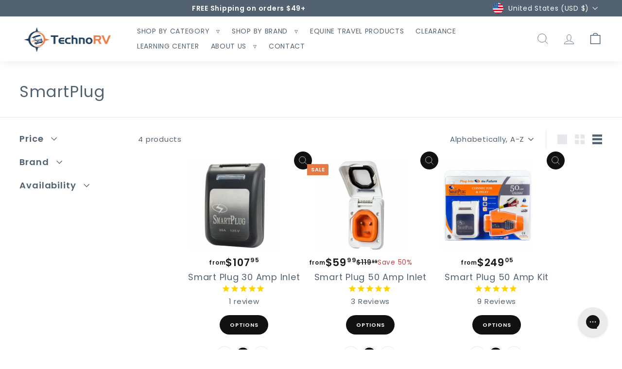

--- FILE ---
content_type: text/html; charset=utf-8
request_url: https://technorv.com/collections/vendors?q=SmartPlug
body_size: 48858
content:
<!doctype html>
<html class="no-js" lang="en" dir="ltr">
<head>
  
    
    
    
    
    
      
      
    
  
<meta name="google-site-verification" content="7nILuNQmiInR5xn6gFKujoF2N0gGAnvqW0F1uzLt6QM" />
  
  <script async crossorigin fetchpriority="high" src="/cdn/shopifycloud/importmap-polyfill/es-modules-shim.2.4.0.js"></script>
<script src='//technorv.com/cdn/shop/t/199/assets/sealapps_email_config.js?v=136218383419054340931758053510' defer='defer' ></script>
  <script src='//technorv.com/cdn/shop/t/199/assets/product_restore_email.js?v=123537481417579884811758053510' defer='defer' ></script>
  <script id='em_product_variants' type='application/json'>
      null
  </script>
  <script id='em_product_selected_or_first_available_variant' type='application/json'>
      null
  </script>
  

  <script async src="https://www.googleoptimize.com/optimize.js?id=OPT-52BXXPV"></script>

  <meta charset="utf-8">
  <meta http-equiv="X-UA-Compatible" content="IE=edge,chrome=1">
  <meta name="viewport" content="width=device-width,initial-scale=1">
  <meta name="theme-color" content="#111111">
  <link rel="canonical" href="https://technorv.com/collections/vendors?q=smartplug">
  <link rel="preload" as="script" href="//technorv.com/cdn/shop/t/199/assets/theme.js?v=157083261157347026711758055178">
  
  <link rel="preload" as="style" href="//technorv.com/cdn/shop/t/199/assets/theme.css?v=150434151904681157671762304472">
  <link rel="preload" as="style" href="//technorv.com/cdn/shop/t/199/assets/common.css?v=98587695146584948221758053510">
  <link rel="preload" as="style" href="//technorv.com/cdn/shop/t/199/assets/custom-theme.css?v=162879757538341180901758053510">

  <link rel="preconnect" href="https://cdn.shopify.com" crossorigin>
  <link rel="preconnect" href="https://fonts.shopifycdn.com" crossorigin>
  <link rel="dns-prefetch" href="https://productreviews.shopifycdn.com">
  <link rel="dns-prefetch" href="https://ajax.googleapis.com">
  <link rel="dns-prefetch" href="https://maps.googleapis.com">
  <link rel="dns-prefetch" href="https://maps.gstatic.com">
  <link rel="dns-prefetch" href="https://static.zdassets.com">
  
<link rel="shortcut icon" href="//technorv.com/cdn/shop/files/Circle_Logo_32x32.png?v=1656099613" type="image/png" /><title>SmartPlug
&ndash; TechnoRV
</title>
<meta property="og:site_name" content="TechnoRV">
  <meta property="og:url" content="https://technorv.com/collections/vendors?q=smartplug">
  <meta property="og:title" content="SmartPlug">
  <meta property="og:type" content="website">
  <meta property="og:description" content="Looking To Enhance Your RV Lifestyle? At TechnoRV, We Offer Top Quality RV Technology. At TechnoRV, We Provide Great Pricing & An Efficient Purchase Process. Shop Now » Free Shipping. 5-Star Support. Good Prices. Money-Back Guaranteed. High-Quality Products."><meta property="og:image" content="http://technorv.com/cdn/shop/files/Logo_in_Line_2_2.jpg?v=1666975371">
    <meta property="og:image:secure_url" content="https://technorv.com/cdn/shop/files/Logo_in_Line_2_2.jpg?v=1666975371">
    <meta property="og:image:width" content="1200">
    <meta property="og:image:height" content="628"><meta name="twitter:site" content="@">
  <meta name="twitter:card" content="summary_large_image">
  <meta name="twitter:title" content="SmartPlug">
  <meta name="twitter:description" content="Looking To Enhance Your RV Lifestyle? At TechnoRV, We Offer Top Quality RV Technology. At TechnoRV, We Provide Great Pricing & An Efficient Purchase Process. Shop Now » Free Shipping. 5-Star Support. Good Prices. Money-Back Guaranteed. High-Quality Products.">
<link rel="stylesheet" href="//technorv.com/cdn/shop/t/199/assets/country-flags.css"><style data-shopify>@font-face {
  font-family: Poppins;
  font-weight: 400;
  font-style: normal;
  font-display: swap;
  src: url("//technorv.com/cdn/fonts/poppins/poppins_n4.0ba78fa5af9b0e1a374041b3ceaadf0a43b41362.woff2") format("woff2"),
       url("//technorv.com/cdn/fonts/poppins/poppins_n4.214741a72ff2596839fc9760ee7a770386cf16ca.woff") format("woff");
}

  @font-face {
  font-family: Poppins;
  font-weight: 400;
  font-style: normal;
  font-display: swap;
  src: url("//technorv.com/cdn/fonts/poppins/poppins_n4.0ba78fa5af9b0e1a374041b3ceaadf0a43b41362.woff2") format("woff2"),
       url("//technorv.com/cdn/fonts/poppins/poppins_n4.214741a72ff2596839fc9760ee7a770386cf16ca.woff") format("woff");
}


  @font-face {
  font-family: Poppins;
  font-weight: 600;
  font-style: normal;
  font-display: swap;
  src: url("//technorv.com/cdn/fonts/poppins/poppins_n6.aa29d4918bc243723d56b59572e18228ed0786f6.woff2") format("woff2"),
       url("//technorv.com/cdn/fonts/poppins/poppins_n6.5f815d845fe073750885d5b7e619ee00e8111208.woff") format("woff");
}

  @font-face {
  font-family: Poppins;
  font-weight: 400;
  font-style: italic;
  font-display: swap;
  src: url("//technorv.com/cdn/fonts/poppins/poppins_i4.846ad1e22474f856bd6b81ba4585a60799a9f5d2.woff2") format("woff2"),
       url("//technorv.com/cdn/fonts/poppins/poppins_i4.56b43284e8b52fc64c1fd271f289a39e8477e9ec.woff") format("woff");
}

  @font-face {
  font-family: Poppins;
  font-weight: 600;
  font-style: italic;
  font-display: swap;
  src: url("//technorv.com/cdn/fonts/poppins/poppins_i6.bb8044d6203f492888d626dafda3c2999253e8e9.woff2") format("woff2"),
       url("//technorv.com/cdn/fonts/poppins/poppins_i6.e233dec1a61b1e7dead9f920159eda42280a02c3.woff") format("woff");
}

</style><link href="//technorv.com/cdn/shop/t/199/assets/theme.css?v=150434151904681157671762304472" rel="stylesheet" type="text/css" media="all" />
  <link href="//technorv.com/cdn/shop/t/199/assets/next.css?v=17560006990884866511758053510" rel="stylesheet" type="text/css" media="all" />

  
  <link href="//technorv.com/cdn/shop/t/199/assets/common.css?v=98587695146584948221758053510" rel="stylesheet" type="text/css" media="all" />
  <link href="//technorv.com/cdn/shop/t/199/assets/custom-theme.css?v=162879757538341180901758053510" rel="stylesheet" type="text/css" media="all" />
<style data-shopify>:root {
    --typeHeaderPrimary: Poppins;
    --typeHeaderFallback: sans-serif;
    --typeHeaderSize: 32px;
    --typeHeaderWeight: 400;
    --typeHeaderLineHeight: 1.1;
    --typeHeaderSpacing: 0.05em;

    --typeBasePrimary:Poppins;
    --typeBaseFallback:sans-serif;
    --typeBaseSize: 15px;
    --typeBaseWeight: 400;
    --typeBaseSpacing: 0.05em;
    --typeBaseLineHeight: 1.6;

    --colorSmallImageBg: #ffffff;
    --colorSmallImageBgDark: #f7f7f7;
    --colorLargeImageBg: #0f0f0f;
    --colorLargeImageBgLight: #303030;

    --iconWeight: 3px;
    --iconLinecaps: miter;

    
      --buttonRadius: 0;
      --btnPadding: 11px 20px;
    

    
      --roundness: 0;
    

    
      --gridThickness: 0;
    

    --productTileMargin: 10%;
    --collectionTileMargin: 0%;

    --swatchSize: 40px;
  }

  @media screen and (max-width: 768px) {
    :root {
      --typeBaseSize: 13px;

      
        --roundness: 0;
        --btnPadding: 9px 17px;
      
    }
  }</style><script>
    document.documentElement.className = document.documentElement.className.replace('no-js', 'js');

    window.theme = window.theme || {};
    theme.routes = {
      home: "/",
      collections: "/collections",
      cart: "/cart.js",
      cartPage: "/cart",
      cartAdd: "/cart/add.js",
      cartChange: "/cart/change.js",
      search: "/search",
      predictiveSearch: "/search/suggest"
    };

    theme.strings = {
      soldOut: "Sold Out",
      unavailable: "Unavailable",
      inStockLabel: "In stock, ready to ship",
      oneStockLabel: "Low stock - [count] item left",
      otherStockLabel: "Low stock - [count] items left",
      willNotShipUntil: "Ready to ship [date]",
      willBeInStockAfter: "Back in stock [date]",
      waitingForStock: "Inventory on the way",
      savePrice: "Save [saved_amount]",
      cartEmpty: "Your cart is currently empty.",
      cartTermsConfirmation: "You must agree with the terms and conditions of sales to check out",
      searchCollections: "Collections:",
      searchPages: "Pages:",
      searchArticles: "Articles:",
      maxQuantity: "You can only have [quantity] of [title] in your cart."
    };
    theme.settings = {
      dynamicVariantsEnable: true,
      cartType: "dropdown",
      isCustomerTemplate: false,
      moneyFormat: "${{amount}}",
      saveType: "percent",
      productImageSize: "square",
      productImageCover: false,
      predictiveSearch: true,
      predictiveSearchType: "product,article,page",
      superScriptSetting: true,
      superScriptPrice: true,
      quickView: true,
      quickAdd: true,
      themeName: 'Expanse',
      themeVersion: "4.3.4"
    };
  </script>
  
  <script type="importmap">
    {
      "imports": {
        "preact": "https://esm.sh/preact",
        "preact/hooks": "https://esm.sh/preact/hooks",
        "preact/signals": "https://esm.sh/@preact/signals",
        "preact_signals_standalone": "https://cdn.jsdelivr.net/npm/preact-htm-signals-standalone/dist/standalone.js",
        "htm": "https://esm.sh/htm",
        "cart_utilities": "//technorv.com/cdn/shop/t/199/assets/bootstrap-cart-utilities.js?v=175690839594968241101758053510",
        "discountUtilities": "//technorv.com/cdn/shop/t/199/assets/discount-utilities.js?v=114216055627052764611758053510",
        "forgeData": "//technorv.com/cdn/shop/t/199/assets/forge-data.js?v=116914408193755089481758053510",
        "urlHistory": "//technorv.com/cdn/shop/t/199/assets/url-history.js?v=22588858084301539211758053510",
        "bb_rewards_config": "//technorv.com/cdn/shop/t/199/assets/basket-builder-rewards-config.js?v=100362801372051582331758053510",
        "bb_cart_utils": "//technorv.com/cdn/shop/t/199/assets/basket-builder-cart-utils.js?v=85766981483771854711758053510",
        "bb_cart_state": "//technorv.com/cdn/shop/t/199/assets/basket-builder-cart-state.js?v=167694650331225349381758053510",
        "bb_progress_bar": "//technorv.com/cdn/shop/t/199/assets/basket-builder-progress-bar.js?v=98251917424713745651758053510",
        "bb_reward_messages": "//technorv.com/cdn/shop/t/199/assets/basket-builder-reward-messages.js?v=148650043810267016631758053510",
        "foundryUtilities": "//technorv.com/cdn/shop/t/199/assets/foundry-utilities.js?v=49825868120999395751758053510",
        "multiCollectionComponent": "//technorv.com/cdn/shop/t/199/assets/component-multi-collection-filter.js?v=44513390900966031021758053510"
      }
    }
  </script>


  <script>
    // Initialize FORGE_DATA on the global window object.
    // This provides a shared data store accessible across all scripts and modules.
    window.FORGE_DATA = window.FORGE_DATA || {};
  </script>

  <script>window.performance && window.performance.mark && window.performance.mark('shopify.content_for_header.start');</script><meta name="google-site-verification" content="BXJG9jl3JhX4fX7yBUgdtT5hXCgQxRxve2phZuk3ngY">
<meta name="google-site-verification" content="sU97_ESzyl_QN3birMaYKK-mH5KerAuHOgy7-T-9RkU">
<meta name="google-site-verification" content="m4OCd_7APQoCZgwnIvNrVKfZ3aq3LzDabMuLnZB8QZU">
<meta name="google-site-verification" content="dYFEf_kUsKiAdPXoN00h7c8BPR24lazI_H2F6i58msg">
<meta name="facebook-domain-verification" content="11uomvk64e9ges0ityhmd7j1d3yv23">
<meta id="shopify-digital-wallet" name="shopify-digital-wallet" content="/64961249500/digital_wallets/dialog">
<meta name="shopify-checkout-api-token" content="0e1dbde3d86ef31a67c2ca9487635dce">
<link rel="alternate" hreflang="x-default" href="https://technorv.com/collections/vendors?q=SmartPlug">
<link rel="alternate" hreflang="en-CA" href="https://technorv.com/en-ca/collections/vendors?q=SmartPlug">
<link rel="alternate" hreflang="en-US" href="https://technorv.com/collections/vendors?q=SmartPlug">
<script async="async" src="/checkouts/internal/preloads.js?locale=en-US"></script>
<link rel="preconnect" href="https://shop.app" crossorigin="anonymous">
<script async="async" src="https://shop.app/checkouts/internal/preloads.js?locale=en-US&shop_id=64961249500" crossorigin="anonymous"></script>
<script id="apple-pay-shop-capabilities" type="application/json">{"shopId":64961249500,"countryCode":"US","currencyCode":"USD","merchantCapabilities":["supports3DS"],"merchantId":"gid:\/\/shopify\/Shop\/64961249500","merchantName":"TechnoRV","requiredBillingContactFields":["postalAddress","email","phone"],"requiredShippingContactFields":["postalAddress","email","phone"],"shippingType":"shipping","supportedNetworks":["visa","masterCard","amex","discover","elo","jcb"],"total":{"type":"pending","label":"TechnoRV","amount":"1.00"},"shopifyPaymentsEnabled":true,"supportsSubscriptions":true}</script>
<script id="shopify-features" type="application/json">{"accessToken":"0e1dbde3d86ef31a67c2ca9487635dce","betas":["rich-media-storefront-analytics"],"domain":"technorv.com","predictiveSearch":true,"shopId":64961249500,"locale":"en"}</script>
<script>var Shopify = Shopify || {};
Shopify.shop = "technorv-site.myshopify.com";
Shopify.locale = "en";
Shopify.currency = {"active":"USD","rate":"1.0"};
Shopify.country = "US";
Shopify.theme = {"name":"RouteTest-2—technorv_shopify\/live Extend 6.18.25","id":155274969308,"schema_name":"Expanse","schema_version":"4.3.4","theme_store_id":null,"role":"main"};
Shopify.theme.handle = "null";
Shopify.theme.style = {"id":null,"handle":null};
Shopify.cdnHost = "technorv.com/cdn";
Shopify.routes = Shopify.routes || {};
Shopify.routes.root = "/";</script>
<script type="module">!function(o){(o.Shopify=o.Shopify||{}).modules=!0}(window);</script>
<script>!function(o){function n(){var o=[];function n(){o.push(Array.prototype.slice.apply(arguments))}return n.q=o,n}var t=o.Shopify=o.Shopify||{};t.loadFeatures=n(),t.autoloadFeatures=n()}(window);</script>
<script>
  window.ShopifyPay = window.ShopifyPay || {};
  window.ShopifyPay.apiHost = "shop.app\/pay";
  window.ShopifyPay.redirectState = null;
</script>
<script id="shop-js-analytics" type="application/json">{"pageType":"collection"}</script>
<script defer="defer" async type="module" src="//technorv.com/cdn/shopifycloud/shop-js/modules/v2/client.init-shop-cart-sync_BN7fPSNr.en.esm.js"></script>
<script defer="defer" async type="module" src="//technorv.com/cdn/shopifycloud/shop-js/modules/v2/chunk.common_Cbph3Kss.esm.js"></script>
<script defer="defer" async type="module" src="//technorv.com/cdn/shopifycloud/shop-js/modules/v2/chunk.modal_DKumMAJ1.esm.js"></script>
<script type="module">
  await import("//technorv.com/cdn/shopifycloud/shop-js/modules/v2/client.init-shop-cart-sync_BN7fPSNr.en.esm.js");
await import("//technorv.com/cdn/shopifycloud/shop-js/modules/v2/chunk.common_Cbph3Kss.esm.js");
await import("//technorv.com/cdn/shopifycloud/shop-js/modules/v2/chunk.modal_DKumMAJ1.esm.js");

  window.Shopify.SignInWithShop?.initShopCartSync?.({"fedCMEnabled":true,"windoidEnabled":true});

</script>
<script>
  window.Shopify = window.Shopify || {};
  if (!window.Shopify.featureAssets) window.Shopify.featureAssets = {};
  window.Shopify.featureAssets['shop-js'] = {"shop-cart-sync":["modules/v2/client.shop-cart-sync_CJVUk8Jm.en.esm.js","modules/v2/chunk.common_Cbph3Kss.esm.js","modules/v2/chunk.modal_DKumMAJ1.esm.js"],"init-fed-cm":["modules/v2/client.init-fed-cm_7Fvt41F4.en.esm.js","modules/v2/chunk.common_Cbph3Kss.esm.js","modules/v2/chunk.modal_DKumMAJ1.esm.js"],"init-shop-email-lookup-coordinator":["modules/v2/client.init-shop-email-lookup-coordinator_Cc088_bR.en.esm.js","modules/v2/chunk.common_Cbph3Kss.esm.js","modules/v2/chunk.modal_DKumMAJ1.esm.js"],"init-windoid":["modules/v2/client.init-windoid_hPopwJRj.en.esm.js","modules/v2/chunk.common_Cbph3Kss.esm.js","modules/v2/chunk.modal_DKumMAJ1.esm.js"],"shop-button":["modules/v2/client.shop-button_B0jaPSNF.en.esm.js","modules/v2/chunk.common_Cbph3Kss.esm.js","modules/v2/chunk.modal_DKumMAJ1.esm.js"],"shop-cash-offers":["modules/v2/client.shop-cash-offers_DPIskqss.en.esm.js","modules/v2/chunk.common_Cbph3Kss.esm.js","modules/v2/chunk.modal_DKumMAJ1.esm.js"],"shop-toast-manager":["modules/v2/client.shop-toast-manager_CK7RT69O.en.esm.js","modules/v2/chunk.common_Cbph3Kss.esm.js","modules/v2/chunk.modal_DKumMAJ1.esm.js"],"init-shop-cart-sync":["modules/v2/client.init-shop-cart-sync_BN7fPSNr.en.esm.js","modules/v2/chunk.common_Cbph3Kss.esm.js","modules/v2/chunk.modal_DKumMAJ1.esm.js"],"init-customer-accounts-sign-up":["modules/v2/client.init-customer-accounts-sign-up_CfPf4CXf.en.esm.js","modules/v2/client.shop-login-button_DeIztwXF.en.esm.js","modules/v2/chunk.common_Cbph3Kss.esm.js","modules/v2/chunk.modal_DKumMAJ1.esm.js"],"pay-button":["modules/v2/client.pay-button_CgIwFSYN.en.esm.js","modules/v2/chunk.common_Cbph3Kss.esm.js","modules/v2/chunk.modal_DKumMAJ1.esm.js"],"init-customer-accounts":["modules/v2/client.init-customer-accounts_DQ3x16JI.en.esm.js","modules/v2/client.shop-login-button_DeIztwXF.en.esm.js","modules/v2/chunk.common_Cbph3Kss.esm.js","modules/v2/chunk.modal_DKumMAJ1.esm.js"],"avatar":["modules/v2/client.avatar_BTnouDA3.en.esm.js"],"init-shop-for-new-customer-accounts":["modules/v2/client.init-shop-for-new-customer-accounts_CsZy_esa.en.esm.js","modules/v2/client.shop-login-button_DeIztwXF.en.esm.js","modules/v2/chunk.common_Cbph3Kss.esm.js","modules/v2/chunk.modal_DKumMAJ1.esm.js"],"shop-follow-button":["modules/v2/client.shop-follow-button_BRMJjgGd.en.esm.js","modules/v2/chunk.common_Cbph3Kss.esm.js","modules/v2/chunk.modal_DKumMAJ1.esm.js"],"checkout-modal":["modules/v2/client.checkout-modal_B9Drz_yf.en.esm.js","modules/v2/chunk.common_Cbph3Kss.esm.js","modules/v2/chunk.modal_DKumMAJ1.esm.js"],"shop-login-button":["modules/v2/client.shop-login-button_DeIztwXF.en.esm.js","modules/v2/chunk.common_Cbph3Kss.esm.js","modules/v2/chunk.modal_DKumMAJ1.esm.js"],"lead-capture":["modules/v2/client.lead-capture_DXYzFM3R.en.esm.js","modules/v2/chunk.common_Cbph3Kss.esm.js","modules/v2/chunk.modal_DKumMAJ1.esm.js"],"shop-login":["modules/v2/client.shop-login_CA5pJqmO.en.esm.js","modules/v2/chunk.common_Cbph3Kss.esm.js","modules/v2/chunk.modal_DKumMAJ1.esm.js"],"payment-terms":["modules/v2/client.payment-terms_BxzfvcZJ.en.esm.js","modules/v2/chunk.common_Cbph3Kss.esm.js","modules/v2/chunk.modal_DKumMAJ1.esm.js"]};
</script>
<script>(function() {
  var isLoaded = false;
  function asyncLoad() {
    if (isLoaded) return;
    isLoaded = true;
    var urls = ["https:\/\/shy.elfsight.com\/p\/platform.js?shop=technorv-site.myshopify.com","https:\/\/d33a6lvgbd0fej.cloudfront.net\/script_tag\/secomapp.scripttag.js?shop=technorv-site.myshopify.com","https:\/\/shopify-widget.route.com\/shopify.widget.js?shop=technorv-site.myshopify.com","https:\/\/stack-discounts.merchantyard.com\/js\/integrations\/script.js?v=9460\u0026shop=technorv-site.myshopify.com","https:\/\/static.affiliatly.com\/shopify\/v3\/shopify.js?affiliatly_code=AF-109771\u0026shop=technorv-site.myshopify.com","https:\/\/static.affiliatly.com\/shopify\/v3\/shopify.js?affiliatly_code=AF-109771\u0026shop=technorv-site.myshopify.com"];
    for (var i = 0; i < urls.length; i++) {
      var s = document.createElement('script');
      s.type = 'text/javascript';
      s.async = true;
      s.src = urls[i];
      var x = document.getElementsByTagName('script')[0];
      x.parentNode.insertBefore(s, x);
    }
  };
  if(window.attachEvent) {
    window.attachEvent('onload', asyncLoad);
  } else {
    window.addEventListener('load', asyncLoad, false);
  }
})();</script>
<script id="__st">var __st={"a":64961249500,"offset":-21600,"reqid":"f0765b12-7f5d-4d23-af56-aa8ae46df22a-1769757641","pageurl":"technorv.com\/collections\/vendors?q=SmartPlug","u":"bb5b98f30504","p":"vendors"};</script>
<script>window.ShopifyPaypalV4VisibilityTracking = true;</script>
<script id="captcha-bootstrap">!function(){'use strict';const t='contact',e='account',n='new_comment',o=[[t,t],['blogs',n],['comments',n],[t,'customer']],c=[[e,'customer_login'],[e,'guest_login'],[e,'recover_customer_password'],[e,'create_customer']],r=t=>t.map((([t,e])=>`form[action*='/${t}']:not([data-nocaptcha='true']) input[name='form_type'][value='${e}']`)).join(','),a=t=>()=>t?[...document.querySelectorAll(t)].map((t=>t.form)):[];function s(){const t=[...o],e=r(t);return a(e)}const i='password',u='form_key',d=['recaptcha-v3-token','g-recaptcha-response','h-captcha-response',i],f=()=>{try{return window.sessionStorage}catch{return}},m='__shopify_v',_=t=>t.elements[u];function p(t,e,n=!1){try{const o=window.sessionStorage,c=JSON.parse(o.getItem(e)),{data:r}=function(t){const{data:e,action:n}=t;return t[m]||n?{data:e,action:n}:{data:t,action:n}}(c);for(const[e,n]of Object.entries(r))t.elements[e]&&(t.elements[e].value=n);n&&o.removeItem(e)}catch(o){console.error('form repopulation failed',{error:o})}}const l='form_type',E='cptcha';function T(t){t.dataset[E]=!0}const w=window,h=w.document,L='Shopify',v='ce_forms',y='captcha';let A=!1;((t,e)=>{const n=(g='f06e6c50-85a8-45c8-87d0-21a2b65856fe',I='https://cdn.shopify.com/shopifycloud/storefront-forms-hcaptcha/ce_storefront_forms_captcha_hcaptcha.v1.5.2.iife.js',D={infoText:'Protected by hCaptcha',privacyText:'Privacy',termsText:'Terms'},(t,e,n)=>{const o=w[L][v],c=o.bindForm;if(c)return c(t,g,e,D).then(n);var r;o.q.push([[t,g,e,D],n]),r=I,A||(h.body.append(Object.assign(h.createElement('script'),{id:'captcha-provider',async:!0,src:r})),A=!0)});var g,I,D;w[L]=w[L]||{},w[L][v]=w[L][v]||{},w[L][v].q=[],w[L][y]=w[L][y]||{},w[L][y].protect=function(t,e){n(t,void 0,e),T(t)},Object.freeze(w[L][y]),function(t,e,n,w,h,L){const[v,y,A,g]=function(t,e,n){const i=e?o:[],u=t?c:[],d=[...i,...u],f=r(d),m=r(i),_=r(d.filter((([t,e])=>n.includes(e))));return[a(f),a(m),a(_),s()]}(w,h,L),I=t=>{const e=t.target;return e instanceof HTMLFormElement?e:e&&e.form},D=t=>v().includes(t);t.addEventListener('submit',(t=>{const e=I(t);if(!e)return;const n=D(e)&&!e.dataset.hcaptchaBound&&!e.dataset.recaptchaBound,o=_(e),c=g().includes(e)&&(!o||!o.value);(n||c)&&t.preventDefault(),c&&!n&&(function(t){try{if(!f())return;!function(t){const e=f();if(!e)return;const n=_(t);if(!n)return;const o=n.value;o&&e.removeItem(o)}(t);const e=Array.from(Array(32),(()=>Math.random().toString(36)[2])).join('');!function(t,e){_(t)||t.append(Object.assign(document.createElement('input'),{type:'hidden',name:u})),t.elements[u].value=e}(t,e),function(t,e){const n=f();if(!n)return;const o=[...t.querySelectorAll(`input[type='${i}']`)].map((({name:t})=>t)),c=[...d,...o],r={};for(const[a,s]of new FormData(t).entries())c.includes(a)||(r[a]=s);n.setItem(e,JSON.stringify({[m]:1,action:t.action,data:r}))}(t,e)}catch(e){console.error('failed to persist form',e)}}(e),e.submit())}));const S=(t,e)=>{t&&!t.dataset[E]&&(n(t,e.some((e=>e===t))),T(t))};for(const o of['focusin','change'])t.addEventListener(o,(t=>{const e=I(t);D(e)&&S(e,y())}));const B=e.get('form_key'),M=e.get(l),P=B&&M;t.addEventListener('DOMContentLoaded',(()=>{const t=y();if(P)for(const e of t)e.elements[l].value===M&&p(e,B);[...new Set([...A(),...v().filter((t=>'true'===t.dataset.shopifyCaptcha))])].forEach((e=>S(e,t)))}))}(h,new URLSearchParams(w.location.search),n,t,e,['guest_login'])})(!0,!0)}();</script>
<script integrity="sha256-4kQ18oKyAcykRKYeNunJcIwy7WH5gtpwJnB7kiuLZ1E=" data-source-attribution="shopify.loadfeatures" defer="defer" src="//technorv.com/cdn/shopifycloud/storefront/assets/storefront/load_feature-a0a9edcb.js" crossorigin="anonymous"></script>
<script crossorigin="anonymous" defer="defer" src="//technorv.com/cdn/shopifycloud/storefront/assets/shopify_pay/storefront-65b4c6d7.js?v=20250812"></script>
<script data-source-attribution="shopify.dynamic_checkout.dynamic.init">var Shopify=Shopify||{};Shopify.PaymentButton=Shopify.PaymentButton||{isStorefrontPortableWallets:!0,init:function(){window.Shopify.PaymentButton.init=function(){};var t=document.createElement("script");t.src="https://technorv.com/cdn/shopifycloud/portable-wallets/latest/portable-wallets.en.js",t.type="module",document.head.appendChild(t)}};
</script>
<script data-source-attribution="shopify.dynamic_checkout.buyer_consent">
  function portableWalletsHideBuyerConsent(e){var t=document.getElementById("shopify-buyer-consent"),n=document.getElementById("shopify-subscription-policy-button");t&&n&&(t.classList.add("hidden"),t.setAttribute("aria-hidden","true"),n.removeEventListener("click",e))}function portableWalletsShowBuyerConsent(e){var t=document.getElementById("shopify-buyer-consent"),n=document.getElementById("shopify-subscription-policy-button");t&&n&&(t.classList.remove("hidden"),t.removeAttribute("aria-hidden"),n.addEventListener("click",e))}window.Shopify?.PaymentButton&&(window.Shopify.PaymentButton.hideBuyerConsent=portableWalletsHideBuyerConsent,window.Shopify.PaymentButton.showBuyerConsent=portableWalletsShowBuyerConsent);
</script>
<script data-source-attribution="shopify.dynamic_checkout.cart.bootstrap">document.addEventListener("DOMContentLoaded",(function(){function t(){return document.querySelector("shopify-accelerated-checkout-cart, shopify-accelerated-checkout")}if(t())Shopify.PaymentButton.init();else{new MutationObserver((function(e,n){t()&&(Shopify.PaymentButton.init(),n.disconnect())})).observe(document.body,{childList:!0,subtree:!0})}}));
</script>
<link id="shopify-accelerated-checkout-styles" rel="stylesheet" media="screen" href="https://technorv.com/cdn/shopifycloud/portable-wallets/latest/accelerated-checkout-backwards-compat.css" crossorigin="anonymous">
<style id="shopify-accelerated-checkout-cart">
        #shopify-buyer-consent {
  margin-top: 1em;
  display: inline-block;
  width: 100%;
}

#shopify-buyer-consent.hidden {
  display: none;
}

#shopify-subscription-policy-button {
  background: none;
  border: none;
  padding: 0;
  text-decoration: underline;
  font-size: inherit;
  cursor: pointer;
}

#shopify-subscription-policy-button::before {
  box-shadow: none;
}

      </style>

<script>window.performance && window.performance.mark && window.performance.mark('shopify.content_for_header.end');</script>

  <script src="//technorv.com/cdn/shop/t/199/assets/vendor-scripts-v2.js" defer="defer"></script>
  <script src="//technorv.com/cdn/shop/t/199/assets/theme.js?v=157083261157347026711758055178" defer="defer"></script>
  <script src="//technorv.com/cdn/shop/t/199/assets/next.js?v=131372909002363781041758053510" defer="defer"></script>

  
  <script src="//technorv.com/cdn/shop/t/199/assets/custom-theme.js?v=176029621148510610371758053510" defer="defer"></script>
  <script src="//cdn.codeblackbelt.com/js/modules/frequently-bought-together/main.min.js?shop=technorv-site.myshopify.com" defer></script>
<!-- BEGIN app block: shopify://apps/gorgias-live-chat-helpdesk/blocks/gorgias/a66db725-7b96-4e3f-916e-6c8e6f87aaaa -->
<script defer data-gorgias-loader-chat src="https://config.gorgias.chat/bundle-loader/shopify/technorv-site.myshopify.com"></script>


<script defer data-gorgias-loader-convert  src="https://content.9gtb.com/loader.js"></script>


<script defer data-gorgias-loader-mailto-replace  src="https://config.gorgias.help/api/contact-forms/replace-mailto-script.js?shopName=technorv-site"></script>


<!-- END app block --><!-- BEGIN app block: shopify://apps/elevar-conversion-tracking/blocks/dataLayerEmbed/bc30ab68-b15c-4311-811f-8ef485877ad6 -->



<script type="module" dynamic>
  const configUrl = "/a/elevar/static/configs/9330f26e6f0f2266798e5357a36d9d8ca51518e3/config.js";
  const config = (await import(configUrl)).default;
  const scriptUrl = config.script_src_app_theme_embed;

  if (scriptUrl) {
    const { handler } = await import(scriptUrl);

    await handler(
      config,
      {
        cartData: {
  marketId: "9846456540",
  attributes:{},
  cartTotal: "0.0",
  currencyCode:"USD",
  items: []
}
,
        user: {cartTotal: "0.0",
    currencyCode:"USD",customer: {},
}
,
        isOnCartPage:false,
        collectionView:{
    currencyCode:"USD",
    items: [{id:"TRV-SMARTPLUG-30A-INLET-STAINLESS",name:"Smart Plug 30 Amp Inlet",
          brand:"SmartPlug",
          category:"",
          variant:"Stainless",
          price: "107.95",
          productId: "7728808558812",
          variantId: "43252205912284",
          handle:"smart-plug-30-amp-inlet",
          compareAtPrice: "149.6",image:"\/\/technorv.com\/cdn\/shop\/products\/img_proxy_e2519456-2580-48bd-904b-6397409012f5.jpg?v=1656523742"},{id:"TRV-SMARTPLUG-50A-INLET-WHITE",name:"Smart Plug 50 Amp Inlet",
          brand:"SmartPlug",
          category:"",
          variant:"White",
          price: "59.99",
          productId: "7728807575772",
          variantId: "43094115975388",
          handle:"smart-plug-50-amp-inlet",
          compareAtPrice: "119.99",image:"\/\/technorv.com\/cdn\/shop\/products\/818_source_1567207221.jpg?v=1695744231"},{id:"TRV-SMARTPLUG-50A-KIT-WHITE",name:"Smart Plug 50 Amp Kit",
          brand:"SmartPlug",
          category:"",
          variant:"White",
          price: "249.05",
          productId: "7728795648220",
          variantId: "43094100279516",
          handle:"smart-plug-50-amp-kit",
          compareAtPrice: "249.05",image:"\/\/technorv.com\/cdn\/shop\/products\/520_source_1567196160.jpg?v=1656523433"},{id:"TRV-SMARTPLUG-30A-KIT-WHITE",name:"SmartPlug 30 Amp Kit",
          brand:"SmartPlug",
          category:"",
          variant:"White",
          price: "211.65",
          productId: "7728796336348",
          variantId: "43094101131484",
          handle:"smartplug-30-amp-kit",
          compareAtPrice: "211.65",image:"\/\/technorv.com\/cdn\/shop\/products\/3457_source_1652903061.jpg?v=1656523448"},]
  },
        searchResultsView:null,
        productView:null,
        checkoutComplete: null
      }
    );
  }
</script>


<!-- END app block --><!-- BEGIN app block: shopify://apps/route-protection-tracking/blocks/settings/fb8ca446-3fcd-450e-b3b6-e8e3615553e2 --><!-- BEGIN app snippet: route_snippet -->
  <style>
    .route-continue-without-coverage-link {
  height: unset !important;
  min-height: unset !important;
  line-height: 1;
  text-align: center;
  padding-top: 2px;
  color: black !important;
  font-size: 17px !important;
}
.pw-route-protection svg {
  width: unset;
  height: unset;
  vertical-align: unset;
  transition: unset;
  display: unset;
  color: black !important;
}
.pw-route-protection {
  color: black !important;
}
  </style>


<script>
document.addEventListener('DOMContentLoaded', function() {
  new RouteWidget({
    entrypoints: '.cart__drawer-form .btn.cart__checkout, .cart__page .btn.cart__checkout',
    containerPlacement: '',
    widgetType: 'preferred-checkout',
    shopDomain: 'technorv-site.myshopify.com'
  });
});
</script><!-- END app snippet -->

 <!-- END app block --><script src="https://cdn.shopify.com/extensions/019bdd10-3b22-77c0-87db-676650870ae2/route-shopify-app-276/assets/route-widget.js" type="text/javascript" defer="defer"></script>
<link href="https://monorail-edge.shopifysvc.com" rel="dns-prefetch">
<script>(function(){if ("sendBeacon" in navigator && "performance" in window) {try {var session_token_from_headers = performance.getEntriesByType('navigation')[0].serverTiming.find(x => x.name == '_s').description;} catch {var session_token_from_headers = undefined;}var session_cookie_matches = document.cookie.match(/_shopify_s=([^;]*)/);var session_token_from_cookie = session_cookie_matches && session_cookie_matches.length === 2 ? session_cookie_matches[1] : "";var session_token = session_token_from_headers || session_token_from_cookie || "";function handle_abandonment_event(e) {var entries = performance.getEntries().filter(function(entry) {return /monorail-edge.shopifysvc.com/.test(entry.name);});if (!window.abandonment_tracked && entries.length === 0) {window.abandonment_tracked = true;var currentMs = Date.now();var navigation_start = performance.timing.navigationStart;var payload = {shop_id: 64961249500,url: window.location.href,navigation_start,duration: currentMs - navigation_start,session_token,page_type: "collection"};window.navigator.sendBeacon("https://monorail-edge.shopifysvc.com/v1/produce", JSON.stringify({schema_id: "online_store_buyer_site_abandonment/1.1",payload: payload,metadata: {event_created_at_ms: currentMs,event_sent_at_ms: currentMs}}));}}window.addEventListener('pagehide', handle_abandonment_event);}}());</script>
<script id="web-pixels-manager-setup">(function e(e,d,r,n,o){if(void 0===o&&(o={}),!Boolean(null===(a=null===(i=window.Shopify)||void 0===i?void 0:i.analytics)||void 0===a?void 0:a.replayQueue)){var i,a;window.Shopify=window.Shopify||{};var t=window.Shopify;t.analytics=t.analytics||{};var s=t.analytics;s.replayQueue=[],s.publish=function(e,d,r){return s.replayQueue.push([e,d,r]),!0};try{self.performance.mark("wpm:start")}catch(e){}var l=function(){var e={modern:/Edge?\/(1{2}[4-9]|1[2-9]\d|[2-9]\d{2}|\d{4,})\.\d+(\.\d+|)|Firefox\/(1{2}[4-9]|1[2-9]\d|[2-9]\d{2}|\d{4,})\.\d+(\.\d+|)|Chrom(ium|e)\/(9{2}|\d{3,})\.\d+(\.\d+|)|(Maci|X1{2}).+ Version\/(15\.\d+|(1[6-9]|[2-9]\d|\d{3,})\.\d+)([,.]\d+|)( \(\w+\)|)( Mobile\/\w+|) Safari\/|Chrome.+OPR\/(9{2}|\d{3,})\.\d+\.\d+|(CPU[ +]OS|iPhone[ +]OS|CPU[ +]iPhone|CPU IPhone OS|CPU iPad OS)[ +]+(15[._]\d+|(1[6-9]|[2-9]\d|\d{3,})[._]\d+)([._]\d+|)|Android:?[ /-](13[3-9]|1[4-9]\d|[2-9]\d{2}|\d{4,})(\.\d+|)(\.\d+|)|Android.+Firefox\/(13[5-9]|1[4-9]\d|[2-9]\d{2}|\d{4,})\.\d+(\.\d+|)|Android.+Chrom(ium|e)\/(13[3-9]|1[4-9]\d|[2-9]\d{2}|\d{4,})\.\d+(\.\d+|)|SamsungBrowser\/([2-9]\d|\d{3,})\.\d+/,legacy:/Edge?\/(1[6-9]|[2-9]\d|\d{3,})\.\d+(\.\d+|)|Firefox\/(5[4-9]|[6-9]\d|\d{3,})\.\d+(\.\d+|)|Chrom(ium|e)\/(5[1-9]|[6-9]\d|\d{3,})\.\d+(\.\d+|)([\d.]+$|.*Safari\/(?![\d.]+ Edge\/[\d.]+$))|(Maci|X1{2}).+ Version\/(10\.\d+|(1[1-9]|[2-9]\d|\d{3,})\.\d+)([,.]\d+|)( \(\w+\)|)( Mobile\/\w+|) Safari\/|Chrome.+OPR\/(3[89]|[4-9]\d|\d{3,})\.\d+\.\d+|(CPU[ +]OS|iPhone[ +]OS|CPU[ +]iPhone|CPU IPhone OS|CPU iPad OS)[ +]+(10[._]\d+|(1[1-9]|[2-9]\d|\d{3,})[._]\d+)([._]\d+|)|Android:?[ /-](13[3-9]|1[4-9]\d|[2-9]\d{2}|\d{4,})(\.\d+|)(\.\d+|)|Mobile Safari.+OPR\/([89]\d|\d{3,})\.\d+\.\d+|Android.+Firefox\/(13[5-9]|1[4-9]\d|[2-9]\d{2}|\d{4,})\.\d+(\.\d+|)|Android.+Chrom(ium|e)\/(13[3-9]|1[4-9]\d|[2-9]\d{2}|\d{4,})\.\d+(\.\d+|)|Android.+(UC? ?Browser|UCWEB|U3)[ /]?(15\.([5-9]|\d{2,})|(1[6-9]|[2-9]\d|\d{3,})\.\d+)\.\d+|SamsungBrowser\/(5\.\d+|([6-9]|\d{2,})\.\d+)|Android.+MQ{2}Browser\/(14(\.(9|\d{2,})|)|(1[5-9]|[2-9]\d|\d{3,})(\.\d+|))(\.\d+|)|K[Aa][Ii]OS\/(3\.\d+|([4-9]|\d{2,})\.\d+)(\.\d+|)/},d=e.modern,r=e.legacy,n=navigator.userAgent;return n.match(d)?"modern":n.match(r)?"legacy":"unknown"}(),u="modern"===l?"modern":"legacy",c=(null!=n?n:{modern:"",legacy:""})[u],f=function(e){return[e.baseUrl,"/wpm","/b",e.hashVersion,"modern"===e.buildTarget?"m":"l",".js"].join("")}({baseUrl:d,hashVersion:r,buildTarget:u}),m=function(e){var d=e.version,r=e.bundleTarget,n=e.surface,o=e.pageUrl,i=e.monorailEndpoint;return{emit:function(e){var a=e.status,t=e.errorMsg,s=(new Date).getTime(),l=JSON.stringify({metadata:{event_sent_at_ms:s},events:[{schema_id:"web_pixels_manager_load/3.1",payload:{version:d,bundle_target:r,page_url:o,status:a,surface:n,error_msg:t},metadata:{event_created_at_ms:s}}]});if(!i)return console&&console.warn&&console.warn("[Web Pixels Manager] No Monorail endpoint provided, skipping logging."),!1;try{return self.navigator.sendBeacon.bind(self.navigator)(i,l)}catch(e){}var u=new XMLHttpRequest;try{return u.open("POST",i,!0),u.setRequestHeader("Content-Type","text/plain"),u.send(l),!0}catch(e){return console&&console.warn&&console.warn("[Web Pixels Manager] Got an unhandled error while logging to Monorail."),!1}}}}({version:r,bundleTarget:l,surface:e.surface,pageUrl:self.location.href,monorailEndpoint:e.monorailEndpoint});try{o.browserTarget=l,function(e){var d=e.src,r=e.async,n=void 0===r||r,o=e.onload,i=e.onerror,a=e.sri,t=e.scriptDataAttributes,s=void 0===t?{}:t,l=document.createElement("script"),u=document.querySelector("head"),c=document.querySelector("body");if(l.async=n,l.src=d,a&&(l.integrity=a,l.crossOrigin="anonymous"),s)for(var f in s)if(Object.prototype.hasOwnProperty.call(s,f))try{l.dataset[f]=s[f]}catch(e){}if(o&&l.addEventListener("load",o),i&&l.addEventListener("error",i),u)u.appendChild(l);else{if(!c)throw new Error("Did not find a head or body element to append the script");c.appendChild(l)}}({src:f,async:!0,onload:function(){if(!function(){var e,d;return Boolean(null===(d=null===(e=window.Shopify)||void 0===e?void 0:e.analytics)||void 0===d?void 0:d.initialized)}()){var d=window.webPixelsManager.init(e)||void 0;if(d){var r=window.Shopify.analytics;r.replayQueue.forEach((function(e){var r=e[0],n=e[1],o=e[2];d.publishCustomEvent(r,n,o)})),r.replayQueue=[],r.publish=d.publishCustomEvent,r.visitor=d.visitor,r.initialized=!0}}},onerror:function(){return m.emit({status:"failed",errorMsg:"".concat(f," has failed to load")})},sri:function(e){var d=/^sha384-[A-Za-z0-9+/=]+$/;return"string"==typeof e&&d.test(e)}(c)?c:"",scriptDataAttributes:o}),m.emit({status:"loading"})}catch(e){m.emit({status:"failed",errorMsg:(null==e?void 0:e.message)||"Unknown error"})}}})({shopId: 64961249500,storefrontBaseUrl: "https://technorv.com",extensionsBaseUrl: "https://extensions.shopifycdn.com/cdn/shopifycloud/web-pixels-manager",monorailEndpoint: "https://monorail-edge.shopifysvc.com/unstable/produce_batch",surface: "storefront-renderer",enabledBetaFlags: ["2dca8a86"],webPixelsConfigList: [{"id":"1978990812","configuration":"{\"account_ID\":\"1077939\",\"google_analytics_tracking_tag\":\"1\",\"measurement_id\":\"2\",\"api_secret\":\"3\",\"shop_settings\":\"{\\\"custom_pixel_script\\\":\\\"https:\\\\\\\/\\\\\\\/storage.googleapis.com\\\\\\\/gsf-scripts\\\\\\\/custom-pixels\\\\\\\/technorv-site.js\\\"}\"}","eventPayloadVersion":"v1","runtimeContext":"LAX","scriptVersion":"c6b888297782ed4a1cba19cda43d6625","type":"APP","apiClientId":1558137,"privacyPurposes":[],"dataSharingAdjustments":{"protectedCustomerApprovalScopes":["read_customer_address","read_customer_email","read_customer_name","read_customer_personal_data","read_customer_phone"]}},{"id":"1789165788","configuration":"{\"config\":\"{\\\"google_tag_ids\\\":[\\\"G-4K38X4491R\\\",\\\"AW-1033639118\\\",\\\"GT-PLFJVQHN\\\"],\\\"target_country\\\":\\\"US\\\",\\\"gtag_events\\\":[{\\\"type\\\":\\\"begin_checkout\\\",\\\"action_label\\\":[\\\"G-4K38X4491R\\\",\\\"AW-1033639118\\\/jsWXCN-TrokYEM6p8OwD\\\"]},{\\\"type\\\":\\\"search\\\",\\\"action_label\\\":[\\\"G-4K38X4491R\\\",\\\"AW-1033639118\\\/UNG_COKTrokYEM6p8OwD\\\"]},{\\\"type\\\":\\\"view_item\\\",\\\"action_label\\\":[\\\"G-4K38X4491R\\\",\\\"AW-1033639118\\\/t2h8CNmTrokYEM6p8OwD\\\",\\\"MC-SPM6TS0VPG\\\"]},{\\\"type\\\":\\\"purchase\\\",\\\"action_label\\\":[\\\"G-4K38X4491R\\\",\\\"AW-1033639118\\\/v3qaCNaTrokYEM6p8OwD\\\",\\\"MC-SPM6TS0VPG\\\"]},{\\\"type\\\":\\\"page_view\\\",\\\"action_label\\\":[\\\"G-4K38X4491R\\\",\\\"AW-1033639118\\\/8pVPCNOTrokYEM6p8OwD\\\",\\\"MC-SPM6TS0VPG\\\"]},{\\\"type\\\":\\\"add_payment_info\\\",\\\"action_label\\\":[\\\"G-4K38X4491R\\\",\\\"AW-1033639118\\\/5wSXCOWTrokYEM6p8OwD\\\"]},{\\\"type\\\":\\\"add_to_cart\\\",\\\"action_label\\\":[\\\"G-4K38X4491R\\\",\\\"AW-1033639118\\\/e4hOCNyTrokYEM6p8OwD\\\"]}],\\\"enable_monitoring_mode\\\":false}\"}","eventPayloadVersion":"v1","runtimeContext":"OPEN","scriptVersion":"b2a88bafab3e21179ed38636efcd8a93","type":"APP","apiClientId":1780363,"privacyPurposes":[],"dataSharingAdjustments":{"protectedCustomerApprovalScopes":["read_customer_address","read_customer_email","read_customer_name","read_customer_personal_data","read_customer_phone"]}},{"id":"1702723804","configuration":"{\"pixel_id\":\"2277062239241522\",\"pixel_type\":\"facebook_pixel\"}","eventPayloadVersion":"v1","runtimeContext":"OPEN","scriptVersion":"ca16bc87fe92b6042fbaa3acc2fbdaa6","type":"APP","apiClientId":2329312,"privacyPurposes":["ANALYTICS","MARKETING","SALE_OF_DATA"],"dataSharingAdjustments":{"protectedCustomerApprovalScopes":["read_customer_address","read_customer_email","read_customer_name","read_customer_personal_data","read_customer_phone"]}},{"id":"1010467036","configuration":"{\"accountID\":\"1220658\",\"workspaceId\":\"e4b38075-bf9f-4ab0-8f30-69eeb4b7182d\",\"projectId\":\"1667b13b-05d7-46eb-86ab-20231c98f1d9\"}","eventPayloadVersion":"v1","runtimeContext":"STRICT","scriptVersion":"52fc54f4608fa63b89d7f7c4f9344a98","type":"APP","apiClientId":5461967,"privacyPurposes":["ANALYTICS"],"dataSharingAdjustments":{"protectedCustomerApprovalScopes":[]}},{"id":"1376476","configuration":"{\"config_url\": \"\/a\/elevar\/static\/configs\/9330f26e6f0f2266798e5357a36d9d8ca51518e3\/config.js\"}","eventPayloadVersion":"v1","runtimeContext":"STRICT","scriptVersion":"ab86028887ec2044af7d02b854e52653","type":"APP","apiClientId":2509311,"privacyPurposes":[],"dataSharingAdjustments":{"protectedCustomerApprovalScopes":["read_customer_address","read_customer_email","read_customer_name","read_customer_personal_data","read_customer_phone"]}},{"id":"42500316","eventPayloadVersion":"1","runtimeContext":"LAX","scriptVersion":"1","type":"CUSTOM","privacyPurposes":["ANALYTICS","MARKETING","SALE_OF_DATA"],"name":"Retention.com Script "},{"id":"80117980","eventPayloadVersion":"v1","runtimeContext":"LAX","scriptVersion":"1","type":"CUSTOM","privacyPurposes":["ANALYTICS"],"name":"Google Analytics tag (migrated)"},{"id":"shopify-app-pixel","configuration":"{}","eventPayloadVersion":"v1","runtimeContext":"STRICT","scriptVersion":"0450","apiClientId":"shopify-pixel","type":"APP","privacyPurposes":["ANALYTICS","MARKETING"]},{"id":"shopify-custom-pixel","eventPayloadVersion":"v1","runtimeContext":"LAX","scriptVersion":"0450","apiClientId":"shopify-pixel","type":"CUSTOM","privacyPurposes":["ANALYTICS","MARKETING"]}],isMerchantRequest: false,initData: {"shop":{"name":"TechnoRV","paymentSettings":{"currencyCode":"USD"},"myshopifyDomain":"technorv-site.myshopify.com","countryCode":"US","storefrontUrl":"https:\/\/technorv.com"},"customer":null,"cart":null,"checkout":null,"productVariants":[],"purchasingCompany":null},},"https://technorv.com/cdn","1d2a099fw23dfb22ep557258f5m7a2edbae",{"modern":"","legacy":""},{"shopId":"64961249500","storefrontBaseUrl":"https:\/\/technorv.com","extensionBaseUrl":"https:\/\/extensions.shopifycdn.com\/cdn\/shopifycloud\/web-pixels-manager","surface":"storefront-renderer","enabledBetaFlags":"[\"2dca8a86\"]","isMerchantRequest":"false","hashVersion":"1d2a099fw23dfb22ep557258f5m7a2edbae","publish":"custom","events":"[[\"page_viewed\",{}]]"});</script><script>
  window.ShopifyAnalytics = window.ShopifyAnalytics || {};
  window.ShopifyAnalytics.meta = window.ShopifyAnalytics.meta || {};
  window.ShopifyAnalytics.meta.currency = 'USD';
  var meta = {"page":{"pageType":"vendors","requestId":"f0765b12-7f5d-4d23-af56-aa8ae46df22a-1769757641"}};
  for (var attr in meta) {
    window.ShopifyAnalytics.meta[attr] = meta[attr];
  }
</script>
<script class="analytics">
  (function () {
    var customDocumentWrite = function(content) {
      var jquery = null;

      if (window.jQuery) {
        jquery = window.jQuery;
      } else if (window.Checkout && window.Checkout.$) {
        jquery = window.Checkout.$;
      }

      if (jquery) {
        jquery('body').append(content);
      }
    };

    var hasLoggedConversion = function(token) {
      if (token) {
        return document.cookie.indexOf('loggedConversion=' + token) !== -1;
      }
      return false;
    }

    var setCookieIfConversion = function(token) {
      if (token) {
        var twoMonthsFromNow = new Date(Date.now());
        twoMonthsFromNow.setMonth(twoMonthsFromNow.getMonth() + 2);

        document.cookie = 'loggedConversion=' + token + '; expires=' + twoMonthsFromNow;
      }
    }

    var trekkie = window.ShopifyAnalytics.lib = window.trekkie = window.trekkie || [];
    if (trekkie.integrations) {
      return;
    }
    trekkie.methods = [
      'identify',
      'page',
      'ready',
      'track',
      'trackForm',
      'trackLink'
    ];
    trekkie.factory = function(method) {
      return function() {
        var args = Array.prototype.slice.call(arguments);
        args.unshift(method);
        trekkie.push(args);
        return trekkie;
      };
    };
    for (var i = 0; i < trekkie.methods.length; i++) {
      var key = trekkie.methods[i];
      trekkie[key] = trekkie.factory(key);
    }
    trekkie.load = function(config) {
      trekkie.config = config || {};
      trekkie.config.initialDocumentCookie = document.cookie;
      var first = document.getElementsByTagName('script')[0];
      var script = document.createElement('script');
      script.type = 'text/javascript';
      script.onerror = function(e) {
        var scriptFallback = document.createElement('script');
        scriptFallback.type = 'text/javascript';
        scriptFallback.onerror = function(error) {
                var Monorail = {
      produce: function produce(monorailDomain, schemaId, payload) {
        var currentMs = new Date().getTime();
        var event = {
          schema_id: schemaId,
          payload: payload,
          metadata: {
            event_created_at_ms: currentMs,
            event_sent_at_ms: currentMs
          }
        };
        return Monorail.sendRequest("https://" + monorailDomain + "/v1/produce", JSON.stringify(event));
      },
      sendRequest: function sendRequest(endpointUrl, payload) {
        // Try the sendBeacon API
        if (window && window.navigator && typeof window.navigator.sendBeacon === 'function' && typeof window.Blob === 'function' && !Monorail.isIos12()) {
          var blobData = new window.Blob([payload], {
            type: 'text/plain'
          });

          if (window.navigator.sendBeacon(endpointUrl, blobData)) {
            return true;
          } // sendBeacon was not successful

        } // XHR beacon

        var xhr = new XMLHttpRequest();

        try {
          xhr.open('POST', endpointUrl);
          xhr.setRequestHeader('Content-Type', 'text/plain');
          xhr.send(payload);
        } catch (e) {
          console.log(e);
        }

        return false;
      },
      isIos12: function isIos12() {
        return window.navigator.userAgent.lastIndexOf('iPhone; CPU iPhone OS 12_') !== -1 || window.navigator.userAgent.lastIndexOf('iPad; CPU OS 12_') !== -1;
      }
    };
    Monorail.produce('monorail-edge.shopifysvc.com',
      'trekkie_storefront_load_errors/1.1',
      {shop_id: 64961249500,
      theme_id: 155274969308,
      app_name: "storefront",
      context_url: window.location.href,
      source_url: "//technorv.com/cdn/s/trekkie.storefront.c59ea00e0474b293ae6629561379568a2d7c4bba.min.js"});

        };
        scriptFallback.async = true;
        scriptFallback.src = '//technorv.com/cdn/s/trekkie.storefront.c59ea00e0474b293ae6629561379568a2d7c4bba.min.js';
        first.parentNode.insertBefore(scriptFallback, first);
      };
      script.async = true;
      script.src = '//technorv.com/cdn/s/trekkie.storefront.c59ea00e0474b293ae6629561379568a2d7c4bba.min.js';
      first.parentNode.insertBefore(script, first);
    };
    trekkie.load(
      {"Trekkie":{"appName":"storefront","development":false,"defaultAttributes":{"shopId":64961249500,"isMerchantRequest":null,"themeId":155274969308,"themeCityHash":"17668544308376545899","contentLanguage":"en","currency":"USD"},"isServerSideCookieWritingEnabled":true,"monorailRegion":"shop_domain","enabledBetaFlags":["65f19447","b5387b81"]},"Session Attribution":{},"S2S":{"facebookCapiEnabled":true,"source":"trekkie-storefront-renderer","apiClientId":580111}}
    );

    var loaded = false;
    trekkie.ready(function() {
      if (loaded) return;
      loaded = true;

      window.ShopifyAnalytics.lib = window.trekkie;

      var originalDocumentWrite = document.write;
      document.write = customDocumentWrite;
      try { window.ShopifyAnalytics.merchantGoogleAnalytics.call(this); } catch(error) {};
      document.write = originalDocumentWrite;

      window.ShopifyAnalytics.lib.page(null,{"pageType":"vendors","requestId":"f0765b12-7f5d-4d23-af56-aa8ae46df22a-1769757641","shopifyEmitted":true});

      var match = window.location.pathname.match(/checkouts\/(.+)\/(thank_you|post_purchase)/)
      var token = match? match[1]: undefined;
      if (!hasLoggedConversion(token)) {
        setCookieIfConversion(token);
        
      }
    });


        var eventsListenerScript = document.createElement('script');
        eventsListenerScript.async = true;
        eventsListenerScript.src = "//technorv.com/cdn/shopifycloud/storefront/assets/shop_events_listener-3da45d37.js";
        document.getElementsByTagName('head')[0].appendChild(eventsListenerScript);

})();</script>
  <script>
  if (!window.ga || (window.ga && typeof window.ga !== 'function')) {
    window.ga = function ga() {
      (window.ga.q = window.ga.q || []).push(arguments);
      if (window.Shopify && window.Shopify.analytics && typeof window.Shopify.analytics.publish === 'function') {
        window.Shopify.analytics.publish("ga_stub_called", {}, {sendTo: "google_osp_migration"});
      }
      console.error("Shopify's Google Analytics stub called with:", Array.from(arguments), "\nSee https://help.shopify.com/manual/promoting-marketing/pixels/pixel-migration#google for more information.");
    };
    if (window.Shopify && window.Shopify.analytics && typeof window.Shopify.analytics.publish === 'function') {
      window.Shopify.analytics.publish("ga_stub_initialized", {}, {sendTo: "google_osp_migration"});
    }
  }
</script>
<script
  defer
  src="https://technorv.com/cdn/shopifycloud/perf-kit/shopify-perf-kit-3.1.0.min.js"
  data-application="storefront-renderer"
  data-shop-id="64961249500"
  data-render-region="gcp-us-central1"
  data-page-type="collection"
  data-theme-instance-id="155274969308"
  data-theme-name="Expanse"
  data-theme-version="4.3.4"
  data-monorail-region="shop_domain"
  data-resource-timing-sampling-rate="10"
  data-shs="true"
  data-shs-beacon="true"
  data-shs-export-with-fetch="true"
  data-shs-logs-sample-rate="1"
  data-shs-beacon-endpoint="https://technorv.com/api/collect"
></script>
</head>

<body class="template-collection" data-transitions="true" data-button_style="square" data-edges="" data-type_header_capitalize="false" data-swatch_style="round" data-grid-style="simple">

  
    <script type="text/javascript">window.setTimeout(function() { document.body.className += " loaded"; }, 25);</script>
  

  <a class="in-page-link visually-hidden skip-link" href="#MainContent">Skip to content</a>

  <div id="PageContainer" class="page-container">
    <div class="transition-body"><!-- BEGIN sections: header-group -->
<div id="shopify-section-sections--20407629807836__toolbar" class="shopify-section shopify-section-group-header-group toolbar-section"><div data-section-id="sections--20407629807836__toolbar" data-section-type="toolbar">
  <div class="toolbar">
    <div class="page-width">
      <div class="toolbar__content">
  <div class="toolbar__item toolbar__item--announcements">
    <div class="announcement-bar text-center">
      <div class="slideshow-wrapper">
        <button type="button" class="visually-hidden slideshow__pause" data-id="sections--20407629807836__toolbar" aria-live="polite">
          <span class="slideshow__pause-stop">
            <svg aria-hidden="true" focusable="false" role="presentation" class="icon icon-pause" viewBox="0 0 10 13"><path d="M0 0h3v13H0zm7 0h3v13H7z" fill-rule="evenodd"/></svg>
            <span class="icon__fallback-text">Pause slideshow</span>
          </span>
          <span class="slideshow__pause-play">
            <svg aria-hidden="true" focusable="false" role="presentation" class="icon icon-play" viewBox="18.24 17.35 24.52 28.3"><path fill="#323232" d="M22.1 19.151v25.5l20.4-13.489-20.4-12.011z"/></svg>
            <span class="icon__fallback-text">Play slideshow</span>
          </span>
        </button>

        <div
          id="AnnouncementSlider"
          class="announcement-slider"
          data-block-count="1"><div
                id="AnnouncementSlide-ee59a2bd-c0e6-4637-9316-d85510b5a819"
                class="slideshow__slide announcement-slider__slide"
                data-index="0"
                >
                <div class="announcement-slider__content"><div class="medium-up--hide">
                      <p>FREE Shipping on orders $49+</p>
                    </div>
                    <div class="small--hide">
                      <p>FREE Shipping on orders $49+</p>
                    </div></div>
              </div></div>
      </div>
    </div>
  </div>

<div class="toolbar__item small--hide"><form method="post" action="/localization" id="localization_form-toolbar" accept-charset="UTF-8" class="multi-selectors multi-selectors--toolbar" enctype="multipart/form-data" data-disclosure-form=""><input type="hidden" name="form_type" value="localization" /><input type="hidden" name="utf8" value="✓" /><input type="hidden" name="_method" value="put" /><input type="hidden" name="return_to" value="/collections/vendors?q=SmartPlug" />
<div class="multi-selectors__item"><div class="visually-hidden" id="CurrencyHeading-toolbar">
          Currency
        </div><div class="disclosure" data-disclosure-currency>
        <button type="button" class="faux-select disclosure__toggle" aria-expanded="false" aria-controls="CurrencyList-toolbar" aria-describedby="CurrencyHeading-toolbar" data-disclosure-toggle><span class="currency-flag currency-flag--small currency-flag--us" data-flag="USD" aria-hidden="true"></span><span class="disclosure-list__label">United States (USD $)</span>
          <svg aria-hidden="true" focusable="false" role="presentation" class="icon icon--wide icon-chevron-down" viewBox="0 0 28 16"><path d="m1.57 1.59 12.76 12.77L27.1 1.59" stroke-width="2" stroke="#000" fill="none"/></svg>
        </button>
        <ul id="CurrencyList-toolbar" class="disclosure-list disclosure-list--single-true  disclosure-list--down disclosure-list--left" data-disclosure-list><li class="disclosure-list__item">
              <a class="disclosure-list__option" href="#" data-value="CA" data-disclosure-option><span class="currency-flag currency-flag--ca" data-flag="CAD" aria-hidden="true"></span><span class="disclosure-list__label">Canada (CAD $)</span>
              </a>
            </li><li class="disclosure-list__item disclosure-list__item--current">
              <a class="disclosure-list__option" href="#" aria-current="true" data-value="US" data-disclosure-option><span class="currency-flag currency-flag--us" data-flag="USD" aria-hidden="true"></span><span class="disclosure-list__label">United States (USD $)</span>
              </a>
            </li></ul>
        <input type="hidden" name="country_code" value="US" data-disclosure-input>
      </div>
    </div></form></div></div>

    </div>
  </div>
</div>


</div><div id="shopify-section-sections--20407629807836__header" class="shopify-section shopify-section-group-header-group header-section"><style>
  .site-nav__link {
    font-size: 14px;
  }
  
    .site-nav__link {
      text-transform: uppercase;
      letter-spacing: 0.2em;
    }
  

  
.site-header,
    .site-header__element--sub {
      box-shadow: 0 0 25px rgb(0 0 0 / 10%);
    }

    .is-light .site-header,
    .is-light .site-header__element--sub {
      box-shadow: none;
    }</style>

<div data-section-id="sections--20407629807836__header" data-section-type="header">
  <div id="HeaderWrapper" class="header-wrapper">
    <header
      id="SiteHeader"
      class="site-header site-header--heading-style"
      data-sticky="true"
      data-overlay="false">

      <div class="site-header__element site-header__element--top">
        <div class="page-width">
          <div class="header-layout" data-layout="left" data-nav="beside" data-logo-align="left"><div class="header-item header-item--logo"><style data-shopify>.header-item--logo,
    [data-layout="left-center"] .header-item--logo,
    [data-layout="left-center"] .header-item--icons {
      flex: 0 1 140px;
    }

    @media only screen and (min-width: 769px) {
      .header-item--logo,
      [data-layout="left-center"] .header-item--logo,
      [data-layout="left-center"] .header-item--icons {
        flex: 0 0 200px;
      }
    }

    .site-header__logo a {
      width: 140px;
    }
    .is-light .site-header__logo .logo--inverted {
      width: 140px;
    }
    @media only screen and (min-width: 769px) {
      .site-header__logo a {
        width: 200px;
      }

      .is-light .site-header__logo .logo--inverted {
        width: 200px;
      }
    }</style><div class="h1 site-header__logo" ><span class="visually-hidden">TechnoRV</span>
      
      <a
        href="/"
        class="site-header__logo-link">

        





<image-element class="aos-init aos-animate" data-aos="image-fade-in">


  
    
    <img src="//technorv.com/cdn/shop/files/Transparent_Logo_Full_Color.png?v=1656101511&amp;width=400" alt="" srcset="//technorv.com/cdn/shop/files/Transparent_Logo_Full_Color.png?v=1656101511&amp;width=200 200w, //technorv.com/cdn/shop/files/Transparent_Logo_Full_Color.png?v=1656101511&amp;width=400 400w" width="200" height="62.45283018867924" loading="eager" class="small--hide image-element" sizes="200px" style="max-height: 62.45283018867924px;max-width: 200px;">
  


</image-element>






<image-element class="aos-init aos-animate" data-aos="image-fade-in">


  
    
    <img src="//technorv.com/cdn/shop/files/Transparent_Logo_Full_Color.png?v=1656101511&amp;width=280" alt="" srcset="//technorv.com/cdn/shop/files/Transparent_Logo_Full_Color.png?v=1656101511&amp;width=140 140w, //technorv.com/cdn/shop/files/Transparent_Logo_Full_Color.png?v=1656101511&amp;width=280 280w" width="140" height="43.716981132075475" loading="eager" class="medium-up--hide image-element" sizes="140px" style="max-height: 43.716981132075475px;max-width: 140px;">
  


</image-element>


</a></div></div><div class="header-item header-item--navigation" role="navigation" aria-label="Primary">
                
<style data-shopify>

  
      .megamenu__cols {
        display: block;
      }
      .megamenu__cols .megamenu__col {
        break-inside: avoid !important;
      }
  
  
</style>



<ul class="site-nav site-navigation site-navigation--beside small--hide" role="navigation"><li
      class="site-nav__item site-nav__expanded-item site-nav--has-dropdown link-for-dropdown-menu site-nav--is-megamenu link-for-dropdown-menu"
      aria-haspopup="true">

      <a href="/collections/shop-all" 
         data-item-name="Shop by Category" 
         data-item-type="main-nav"  
         data-item-position="1" 
         class="site-nav__link site-nav__link--underline
                 site-nav__link--has-dropdown 
                "
        >
        Shop by Category &nbsp; ▿ 
</a><div class="site-nav__dropdown megamenu text-left is-dropdown-menu">
          <div class="page-width">
            <div class="site-nav__dropdown-animate megamenu__wrapper">
              <div class="megamenu__cols">
                <div class="megamenu__col"><div class="megamenu__col-title">
                      <a href="/collections/tire-safety-tpms" 
                         data-item-name="Tire Safety & TPMS" 
                         data-item-type="main-nav"
                         data-item-position="1" 
                         class="site-nav__dropdown-link 
                                site-nav__dropdown-link--top-level
                                "
                      >
                        Tire Safety & TPMS
                      </a>
                    </div><a href="/collections/tpms-kits" 
                         data-item-name="TPMS Kits" 
                         data-item-type="main-nav"
                         data-item-position="1" 
                         class="site-nav__dropdown-link
                                "
                         >
                        
                        TPMS Kits
                        
                      </a><a href="/collections/tpms-components" 
                         data-item-name="TPMS Components" 
                         data-item-type="main-nav"
                         data-item-position="2" 
                         class="site-nav__dropdown-link
                                "
                         >
                        
                        TPMS Components
                        
                      </a><a href="/collections/valve-components" 
                         data-item-name="Valve Components" 
                         data-item-type="main-nav"
                         data-item-position="3" 
                         class="site-nav__dropdown-link
                                "
                         >
                        
                        Valve Components
                        
                      </a></div><div class="megamenu__col"><div class="megamenu__col-title">
                      <a href="/collections/cameras" 
                         data-item-name="Cameras" 
                         data-item-type="main-nav"
                         data-item-position="2" 
                         class="site-nav__dropdown-link 
                                site-nav__dropdown-link--top-level
                                "
                      >
                        Cameras
                      </a>
                    </div><a href="/collections/dash-cameras" 
                         data-item-name="Dash Cameras" 
                         data-item-type="main-nav"
                         data-item-position="1" 
                         class="site-nav__dropdown-link
                                "
                         >
                        
                        Dash Cameras
                        
                      </a><a href="/collections/rearview-observation-camera-accessories" 
                         data-item-name="Rear Observation Cameras" 
                         data-item-type="main-nav"
                         data-item-position="2" 
                         class="site-nav__dropdown-link
                                "
                         >
                        
                        Rear Observation Cameras
                        
                      </a></div><div class="megamenu__col"><div class="megamenu__col-title">
                      <a href="/collections/electrical" 
                         data-item-name="Electrical" 
                         data-item-type="main-nav"
                         data-item-position="3" 
                         class="site-nav__dropdown-link 
                                site-nav__dropdown-link--top-level
                                "
                      >
                        Electrical
                      </a>
                    </div><a href="/collections/surge-protection" 
                         data-item-name="Surge Protection" 
                         data-item-type="main-nav"
                         data-item-position="1" 
                         class="site-nav__dropdown-link
                                "
                         >
                        
                        Surge Protection
                        
                      </a><a href="/collections/air-conditioning" 
                         data-item-name="Soft Starters" 
                         data-item-type="main-nav"
                         data-item-position="2" 
                         class="site-nav__dropdown-link
                                "
                         >
                        
                        Soft Starters
                        
                      </a><a href="/collections/power-connections" 
                         data-item-name="Power Cables & Adapters" 
                         data-item-type="main-nav"
                         data-item-position="3" 
                         class="site-nav__dropdown-link
                                "
                         >
                        
                        Power Cables & Adapters
                        
                      </a><a href="https://technorv.com/pages/micro-air-easytouch-rv-thermostat-replacements" 
                         data-item-name="RV Thermostats" 
                         data-item-type="main-nav"
                         data-item-position="4" 
                         class="site-nav__dropdown-link
                                "
                         >
                        
                        RV Thermostats
                        
                      </a></div><div class="megamenu__col"><div class="megamenu__col-title">
                      <a href="/collections/rv-water-filter-systems" 
                         data-item-name="Water Filtration Systems" 
                         data-item-type="main-nav"
                         data-item-position="4" 
                         class="site-nav__dropdown-link 
                                site-nav__dropdown-link--top-level
                                "
                      >
                        Water Filtration Systems
                      </a>
                    </div><a href="/collections/water-filters" 
                         data-item-name="Water Filters" 
                         data-item-type="main-nav"
                         data-item-position="1" 
                         class="site-nav__dropdown-link
                                "
                         >
                        
                        Water Filters
                        
                      </a><a href="/collections/rv-water-filters-accessories" 
                         data-item-name="Water Accessories" 
                         data-item-type="main-nav"
                         data-item-position="2" 
                         class="site-nav__dropdown-link
                                "
                         >
                        
                        Water Accessories
                        
                      </a></div><div class="megamenu__col"><div class="megamenu__col-title">
                      <a href="/collections/mobile-internet" 
                         data-item-name="Mobile Internet" 
                         data-item-type="main-nav"
                         data-item-position="5" 
                         class="site-nav__dropdown-link 
                                site-nav__dropdown-link--top-level
                                "
                      >
                        Mobile Internet
                      </a>
                    </div><a href="/collections/pepwave-routers" 
                         data-item-name="Pepwave Routers" 
                         data-item-type="main-nav"
                         data-item-position="1" 
                         class="site-nav__dropdown-link
                                "
                         >
                        
                        Pepwave Routers
                        
                      </a><a href="/collections/antennas-and-accessories" 
                         data-item-name="Antennas & Accessories" 
                         data-item-type="main-nav"
                         data-item-position="2" 
                         class="site-nav__dropdown-link
                                "
                         >
                        
                        Antennas & Accessories
                        
                      </a><a href="/collections/data-plans" 
                         data-item-name="Data Plans & Subscriptions" 
                         data-item-type="main-nav"
                         data-item-position="3" 
                         class="site-nav__dropdown-link
                                "
                         >
                        
                        Data Plans & Subscriptions
                        
                      </a><a href="/collections/weboost-cellular-boosters" 
                         data-item-name="WeBoost Cellular Boosters" 
                         data-item-type="main-nav"
                         data-item-position="4" 
                         class="site-nav__dropdown-link
                                "
                         >
                        
                        WeBoost Cellular Boosters
                        
                      </a></div><div class="megamenu__col"><div class="megamenu__col-title">
                      <a href="/collections/best-sellers" 
                         data-item-name="Best Sellers" 
                         data-item-type="main-nav"
                         data-item-position="6" 
                         class="site-nav__dropdown-link 
                                site-nav__dropdown-link--top-level
                                "
                      >
                        Best Sellers
                      </a>
                    </div><div class="megamenu__col-title">
                      <a href="/collections/open-box-and-clearance" 
                         data-item-name="Clearance" 
                         data-item-type="main-nav"
                         data-item-position="7" 
                         class="site-nav__dropdown-link 
                                site-nav__dropdown-link--top-level
                                "
                      >
                        Clearance
                      </a>
                    </div><div class="megamenu__col-title">
                      <a href="/products/technorv-fuel-card" 
                         data-item-name="FuelSaver Card" 
                         data-item-type="main-nav"
                         data-item-position="8" 
                         class="site-nav__dropdown-link 
                                site-nav__dropdown-link--top-level
                                "
                      >
                        FuelSaver Card
                      </a>
                    </div></div><div class="megamenu__col"><div class="megamenu__col-title">
                      <a href="/collections/rv-tools-accessories" 
                         data-item-name="RV Tools & Accessories" 
                         data-item-type="main-nav"
                         data-item-position="9" 
                         class="site-nav__dropdown-link 
                                site-nav__dropdown-link--top-level
                                "
                      >
                        RV Tools & Accessories
                      </a>
                    </div><a href="/collections/gps-navigation" 
                         data-item-name="GPS Navigation" 
                         data-item-type="main-nav"
                         data-item-position="1" 
                         class="site-nav__dropdown-link
                                "
                         >
                        
                        GPS Navigation
                        
                      </a><a href="/collections/leveling" 
                         data-item-name="Leveling" 
                         data-item-type="main-nav"
                         data-item-position="2" 
                         class="site-nav__dropdown-link
                                "
                         >
                        
                        Leveling
                        
                      </a><a href="/collections/rv-monitoring" 
                         data-item-name="RV  Monitoring" 
                         data-item-type="main-nav"
                         data-item-position="3" 
                         class="site-nav__dropdown-link
                                "
                         >
                        
                        RV  Monitoring
                        
                      </a><a href="/collections/viair-tire-inflators" 
                         data-item-name="VIAIR Tire Inflators" 
                         data-item-type="main-nav"
                         data-item-position="4" 
                         class="site-nav__dropdown-link
                                "
                         >
                        
                        VIAIR Tire Inflators
                        
                      </a><a href="/collections/propane-safety" 
                         data-item-name="GasStop Propane Safety" 
                         data-item-type="main-nav"
                         data-item-position="5" 
                         class="site-nav__dropdown-link
                                "
                         >
                        
                        GasStop Propane Safety
                        
                      </a></div>
              </div>
              </div>
          </div>
        </div></li><li
      class="site-nav__item site-nav__expanded-item site-nav--has-dropdown link-for-dropdown-menu"
      aria-haspopup="true">

      <a href="/collections/shop-all-brands" 
         data-item-name="Shop by Brand" 
         data-item-type="main-nav"  
         data-item-position="2" 
         class="site-nav__link site-nav__link--underline
                 site-nav__link--has-dropdown 
                "
        >
        Shop by Brand &nbsp; ▿ 
</a><div class="site-nav__dropdown is-dropdown-menu">
          <ul class="site-nav__dropdown-animate site-nav__dropdown-list text-left"><li class="">
                <a href="/collections/road-tech" 
                   data-item-name="Road Tech" 
                   data-item-type="left" 
                   class="site-nav__dropdown-link site-nav__dropdown-link--second-level
                          
                          "
                >
                  Road Tech
</a></li><li class="">
                <a href="/pages/micro-air-easytouch-rv-thermostat-replacements" 
                   data-item-name="Micro-Air" 
                   data-item-type="left" 
                   class="site-nav__dropdown-link site-nav__dropdown-link--second-level
                          
                          "
                >
                  Micro-Air
</a></li><li class="">
                <a href="/collections/pepwave" 
                   data-item-name="Pepwave" 
                   data-item-type="left" 
                   class="site-nav__dropdown-link site-nav__dropdown-link--second-level
                          
                          "
                >
                  Pepwave
</a></li><li class="">
                <a href="/collections/garmin" 
                   data-item-name="Garmin" 
                   data-item-type="left" 
                   class="site-nav__dropdown-link site-nav__dropdown-link--second-level
                          
                          "
                >
                  Garmin
</a></li><li class="">
                <a href="/collections/visionworks" 
                   data-item-name="Visionworks" 
                   data-item-type="left" 
                   class="site-nav__dropdown-link site-nav__dropdown-link--second-level
                          
                          "
                >
                  Visionworks
</a></li><li class="">
                <a href="/collections/viair" 
                   data-item-name="VIAIR" 
                   data-item-type="left" 
                   class="site-nav__dropdown-link site-nav__dropdown-link--second-level
                          
                          "
                >
                  VIAIR
</a></li><li class="">
                <a href="/collections/goblutech" 
                   data-item-name="GoBluTech" 
                   data-item-type="left" 
                   class="site-nav__dropdown-link site-nav__dropdown-link--second-level
                          
                          "
                >
                  GoBluTech
</a></li><li class="">
                <a href="/collections/gasstop" 
                   data-item-name="GasStop" 
                   data-item-type="left" 
                   class="site-nav__dropdown-link site-nav__dropdown-link--second-level
                          
                          "
                >
                  GasStop
</a></li><li class="">
                <a href="/collections/surge-guard" 
                   data-item-name="Surge Guard" 
                   data-item-type="left" 
                   class="site-nav__dropdown-link site-nav__dropdown-link--second-level
                          
                          "
                >
                  Surge Guard
</a></li><li class="">
                <a href="/collections/levelmate" 
                   data-item-name="LevelMate" 
                   data-item-type="left" 
                   class="site-nav__dropdown-link site-nav__dropdown-link--second-level
                          
                          "
                >
                  LevelMate
</a></li><li class="">
                <a href="/collections/shop-all-brands" 
                   data-item-name="Shop All Brands" 
                   data-item-type="left" 
                   class="site-nav__dropdown-link site-nav__dropdown-link--second-level
                          
                          "
                >
                  Shop All Brands
</a></li></ul>
        </div></li><li
      class="site-nav__item site-nav__expanded-item"
      >

      <a href="/pages/tpms-for-equine-sports-safely-tow-for-rodeo-barrel-racing-trail-riding-more" 
         data-item-name="Equine Travel Products" 
         data-item-type="main-nav"  
         data-item-position="3" 
         class="site-nav__link site-nav__link--underline
                 
                "
        >
        Equine Travel Products 
</a></li><li
      class="site-nav__item site-nav__expanded-item"
      >

      <a href="/collections/open-box-and-clearance" 
         data-item-name="Clearance" 
         data-item-type="main-nav"  
         data-item-position="4" 
         class="site-nav__link site-nav__link--underline
                 
                "
        >
        Clearance 
</a></li><li
      class="site-nav__item site-nav__expanded-item"
      >

      <a href="/blogs/articles" 
         data-item-name="Learning Center" 
         data-item-type="main-nav"  
         data-item-position="5" 
         class="site-nav__link site-nav__link--underline
                 
                "
        >
        Learning Center 
</a></li><li
      class="site-nav__item site-nav__expanded-item site-nav--has-dropdown link-for-dropdown-menu"
      aria-haspopup="true">

      <a href="/pages/about-us" 
         data-item-name="About Us" 
         data-item-type="main-nav"  
         data-item-position="6" 
         class="site-nav__link site-nav__link--underline
                 site-nav__link--has-dropdown 
                "
        >
        About Us &nbsp; ▿ 
</a><div class="site-nav__dropdown is-dropdown-menu">
          <ul class="site-nav__dropdown-animate site-nav__dropdown-list text-left"><li class="">
                <a href="/pages/rv-shows-rallies" 
                   data-item-name="Rally Schedule" 
                   data-item-type="left" 
                   class="site-nav__dropdown-link site-nav__dropdown-link--second-level
                          
                          "
                >
                  Rally Schedule
</a></li><li class="">
                <a href="/pages/newsletter-sign-up" 
                   data-item-name="Newsletter" 
                   data-item-type="left" 
                   class="site-nav__dropdown-link site-nav__dropdown-link--second-level
                          
                          "
                >
                  Newsletter
</a></li><li class="">
                <a href="/blogs/news" 
                   data-item-name="Blog" 
                   data-item-type="left" 
                   class="site-nav__dropdown-link site-nav__dropdown-link--second-level
                          
                          "
                >
                  Blog
</a></li></ul>
        </div></li><li
      class="site-nav__item site-nav__expanded-item"
      >

      <a href="/pages/contact" 
         data-item-name="Contact" 
         data-item-type="main-nav"  
         data-item-position="7" 
         class="site-nav__link site-nav__link--underline
                 
                "
        >
        Contact 
</a></li></ul>

<style>


/* #HeaderWrapper:not(.is-light) header a.site-nav__link.link-active {
  color: #536270;
  background-color: #ffffff;
} */

.link-active, .childlink-active {
  color: #536270;
  background-color: #ffffff;
}

/* Start of EC-544: Megamenu collection image */
.megamenu__collection-image {
  display :block;
  background-repeat: no-repeat;
  background-position: top;
  background-size: cover;
  height: 0;
  padding-bottom: 46%;
  margin-bottom: 20px;
}
.megamenu__cols .megamenu__col {
  page-break-inside: auto;
  break-inside: auto;
}
.megamenu .megamenu__wrapper {
  display: block;
  list-style: none;
  padding: 0;
  margin: 15px auto;
}
/* End of EC-544 */

</style>

              </div><div class="header-item header-item--icons"><div class="site-nav">
  <div class="site-nav__icons">
    <a href="/search" class="site-nav__link site-nav__link--icon js-search-header js-no-transition">
      <svg aria-hidden="true" focusable="false" role="presentation" class="icon icon-search" viewBox="0 0 64 64"><path d="M47.16 28.58A18.58 18.58 0 1 1 28.58 10a18.58 18.58 0 0 1 18.58 18.58ZM54 54 41.94 42" style="fill:none;stroke:#000;stroke-miterlimit:10;stroke-width:2px"/></svg>
      <span class="icon__fallback-text">Search</span>
    </a><a class="site-nav__link site-nav__link--icon small--hide" href="/account">
        <svg aria-hidden="true" focusable="false" role="presentation" class="icon icon-user" viewBox="0 0 64 64"><path d="M35 39.84v-2.53c3.3-1.91 6-6.66 6-11.42 0-7.63 0-13.82-9-13.82s-9 6.19-9 13.82c0 4.76 2.7 9.51 6 11.42v2.53c-10.18.85-18 6-18 12.16h42c0-6.19-7.82-11.31-18-12.16Z" style="fill:none;stroke:#000;stroke-miterlimit:10;stroke-width:2px"/></svg>
        <span class="site-nav__icon-label small--hide icon__fallback-text">
          Account
        </span>
      </a><a href="/cart"
      id="HeaderCartTrigger"
      aria-controls="HeaderCart"
      class="site-nav__link site-nav__link--icon js-no-transition"
      data-icon="bag-minimal"
      aria-label="Cart"
    >
      <span class="cart-link"><svg aria-hidden="true" focusable="false" role="presentation" class="icon icon-bag-minimal" viewBox="0 0 64 64"><defs><style>.cls-1{fill:none;stroke:#000;stroke-width:2px}</style></defs><path id="svg_2" data-name="svg 2" class="cls-1" d="M22.53 16.61c0-7.1 4.35-9 9.75-9s9.75 1.9 9.75 9"/><path id="svg_4" data-name="svg 4" class="cls-1" d="M11.66 16.65h41.25V53.4H11.66z"/></svg><span class="cart-link__bubble">
          <span class="cart-link__bubble-num">0</span>
        </span>
      </span>
      <span class="site-nav__icon-label small--hide icon__fallback-text">
        Cart
      </span>
    </a>

    <button type="button"
      aria-controls="MobileNav"
      class="site-nav__link site-nav__link--icon medium-up--hide mobile-nav-trigger">
      <svg aria-hidden="true" focusable="false" role="presentation" class="icon icon-hamburger" viewBox="0 0 64 64"><path class="cls-1" d="M7 15h51">.</path><path class="cls-1" d="M7 32h43">.</path><path class="cls-1" d="M7 49h51">.</path></svg>
      <span class="icon__fallback-text">Site navigation</span>
    </button>
  </div>

  <div class="site-nav__close-cart">
    <button type="button" class="site-nav__link site-nav__link--icon js-close-header-cart">
      <span>Close</span>
      <svg aria-hidden="true" focusable="false" role="presentation" class="icon icon-close" viewBox="0 0 64 64"><path d="m19 17.61 27.12 27.13m0-27.13L19 44.74" style="fill:none;stroke:#000;stroke-miterlimit:10;stroke-width:2px"/></svg>
    </button>
  </div>
</div>
</div>
          </div>
        </div>

        <div class="site-header__search-container">
          <div class="page-width">
            <div class="site-header__search"><predictive-search data-context="header" data-enabled="true" data-dark="false">
  <div class="predictive__screen" data-screen></div>
  <form action="/search" method="get" role="search">
    <label for="Search" class="hidden-label">Search</label>
    <div class="search__input-wrap">
      <input
        class="search__input"
        id="Search"
        type="search"
        name="q"
        value=""
        role="combobox"
        aria-expanded="false"
        aria-owns="predictive-search-results"
        aria-controls="predictive-search-results"
        aria-haspopup="listbox"
        aria-autocomplete="list"
        autocorrect="off"
        autocomplete="off"
        autocapitalize="off"
        spellcheck="false"
        placeholder="Search..."
        tabindex="0"
      >
      <input name="options[prefix]" type="hidden" value="last">
      <button class="btn--search" type="submit">
        <svg aria-hidden="true" focusable="false" role="presentation" class="icon icon-search" viewBox="0 0 64 64"><defs><style>.cls-1{fill:none;stroke:#000;stroke-miterlimit:10;stroke-width:2px}</style></defs><path class="cls-1" d="M47.16 28.58A18.58 18.58 0 1 1 28.58 10a18.58 18.58 0 0 1 18.58 18.58zM54 54L41.94 42"/></svg>
        <span class="icon__fallback-text">Search</span>
      </button>
    </div>

    <button class="btn--close-search">
      <svg aria-hidden="true" focusable="false" role="presentation" class="icon icon-close" viewBox="0 0 64 64"><defs><style>.cls-1{fill:none;stroke:#000;stroke-miterlimit:10;stroke-width:2px}</style></defs><path class="cls-1" d="M19 17.61l27.12 27.13m0-27.13L19 44.74"/></svg>
    </button>
    <div id="predictive-search" class="search__results" tabindex="-1"></div>
  </form>
</predictive-search>
<button type="button" class="text-link site-header__search-btn site-header__search-btn--cancel">
                <span class="medium-up--hide"><svg aria-hidden="true" focusable="false" role="presentation" class="icon icon-close" viewBox="0 0 64 64"><path d="m19 17.61 27.12 27.13m0-27.13L19 44.74" style="fill:none;stroke:#000;stroke-miterlimit:10;stroke-width:2px"/></svg></span>
                <span class="small--hide">Cancel</span>
              </button>
            </div>
          </div>
        </div>
      </div><div class="page-width site-header__drawers">
        <div class="site-header__drawers-container">
          
           
          <div class="site-header__drawer site-header__cart site-header__cart_with_recommendations" id="HeaderCart">
            <div class="site-header__drawer-animate">
<div class="cart__drawer-container">
  <div class="cart__drawer-form-container">

    
      



<script type="module">
  import { setForgeData } from "forgeData";
  setForgeData("free_shipping_always", "{}");
</script>





<script type="module">
  import { setForgeData } from "forgeData";
  setForgeData("message_when_always_free_shipping", "Get Free Shipping");
</script>





<script type="module">
  import { setForgeData } from "forgeData";
  setForgeData("expedited_shipping_always", "{}");
</script>





<script type="module">
  import { setForgeData } from "forgeData";
  setForgeData("message_when_always_expedited_shipping", "You get \u003cb\u003eexpedited shipping\u003c\/b\u003e on every purchase!");
</script>





<script type="module">
  import { setForgeData } from "forgeData";
  setForgeData("free_shipping_minimum_amount", "49");
</script>





<script type="module">
  import { setForgeData } from "forgeData";
  setForgeData("expedited_shipping_minimum_amount", "");
</script>





<script type="module">
  import { setForgeData } from "forgeData";
  setForgeData("free_product_minimum_amount", "100");
</script>





<script type="module">
  import { setForgeData } from "forgeData";
  setForgeData("free_product_id", "{}");
</script>





<script type="module">
  import { setForgeData } from "forgeData";
  setForgeData("free_product_name", "{}");
</script>





<script type="module">
  import { setForgeData } from "forgeData";
  setForgeData("free_product_price", "{}");
</script>





<script type="module">
  import { setForgeData } from "forgeData";
  setForgeData("free_product_variant_id", "");
</script>


<style>
  .basket-builder-wrapper {
    margin: 0 1rem;
  }

  .basket-builder-wrapper .cart-title {
    margin: 1rem 0;
  }

  .basket-builder-wrapper .progress-bar-container {
    position: relative;
    height: 5px;
    background-color: #eee;
    border-radius: 10px;
  }

  .basket-builder-wrapper .progress-bar {
    width: 0;
    height: 100%;
    background: linear-gradient(325deg, #049cff 0, #35ee7a 100%);
    transition: background 0.4s ease;
    position: relative;
  }

  .basket-builder-wrapper .progress-label {
    position: absolute;
    margin-top: 5px;
    font-size: 12px;
    font-weight: 600;
    color: #000;
    line-height: 1.2;
    width: 80px;
  }

  .basket-builder-wrapper .progress-marker {
    position: absolute;
    top: 0;
    bottom: 0;
    height: 10px;
    width: 10px;
    background-color: #000;
    border-radius: 50%;
    transform: translateX(-50%);
    margin-top: -2px;
  }

  .basket-builder-wrapper .progress-label-left {
    text-align: left;
    transform: translateX(0);
  }

  .basket-builder-wrapper .progress-label-right {
    text-align: right;
    transform: translateX(-100%);
  }

  .basket-builder-wrapper .basket-builder-messages {
    margin-top: 4em;
  }

  .basket-builder-wrapper .basket-builder-messages p {
    margin-bottom: 0.2em;
  }

  .basket-builder-wrapper .add-free-product-link {
    color: #007bff;
    cursor: pointer;
    font-weight: 500;
    transition: color 0.3s ease-in-out;
  }

  .basket-builder-wrapper .add-free-product-link:hover, .add-free-product-link:focus {
    color: #007bff;
    font-weight: 900;
  }

  .basket-builder-wrapper .hidden {
    display: none;
  }
</style>

<script type="module">
 import { html, render } from 'preact_signals_standalone';
 import { FREE_PRODUCT_ADD_EVENT, FREE_PRODUCT_ID } from 'bb_rewards_config';
 import { ProgressBar } from 'bb_progress_bar';
 import { RewardMessages } from 'bb_reward_messages';
 import { cartItemIds, fetchCartAndUpdateState } from 'bb_cart_state';

 // The main component of the cart that will be rendered in the cart drawer.
 function BasketBuilder() {
   if (!cartItemIds.value) {
     return html`<div>Loading...</div>`;
   }

   return html`
     <div class="basket-builder-wrapper">
       <h3 class="cart-title">Your Cart</h3>
       ${ProgressBar()}
       ${RewardMessages()}
     </div>`;
 }

 // 'cart:updated' reflects the moment when there is a cart update but not when a product is added for the first time.
 // 'ajaxProduct:added' reflects the moment when a product is added to the cart via AJAX for the first time.
 document.addEventListener('cart:updated', (e) => {
   fetchCartAndUpdateState();
 });

 document.addEventListener('ajaxProduct:added', (e) => {
   const addedProductId = e.detail.product.items[0].id;
   fetchCartAndUpdateState();
 });

 document.addEventListener(FREE_PRODUCT_ADD_EVENT, (e) => {
   fetchCartAndUpdateState();
 });

 document.addEventListener('DOMContentLoaded', async () => {
   await fetchCartAndUpdateState(); // Fetch and update cart state
   // Render the BasketBuilder within a specified container
   render(html`<${BasketBuilder} />`, document.querySelector('.cart__drawer-form-container'));
 });
</script>
    

    <form action="/cart" method="post" novalidate data-location="header" class="cart__drawer-form">
      <div class="cart__scrollable">
        <div data-products></div>

        
          <div class="cart__item-row">
            <label for="CartHeaderNote" class="add-note">
              Add order note
              <span class="note-icon note-icon--open" aria-hidden="true">
                <svg aria-hidden="true" focusable="false" role="presentation" class="icon icon-pencil" viewBox="0 0 64 64"><defs><style>.cls-1{fill:none;stroke:#000;stroke-width:2px;stroke-miterlimit:10}</style></defs><path class="cls-1" d="M52 33.96V58H8V14h23.7"/><path class="cls-1" d="m18 47 13-5 24-24-8-8-24 24-5 13zm5-13 8 8"/><path id="svg_2" data-name="svg 2" d="m47 10 1-1a5.44 5.44 0 0 1 7.82.18A5.52 5.52 0 0 1 56 17l-1 1" style="fill:none;stroke:#000;stroke-width:2px"/></svg>
              </span>
              <span class="note-icon note-icon--close">
                <svg aria-hidden="true" focusable="false" role="presentation" class="icon icon-close" viewBox="0 0 64 64"><path d="m19 17.61 27.12 27.13m0-27.13L19 44.74" style="fill:none;stroke:#000;stroke-miterlimit:10;stroke-width:2px"/></svg>
                <span class="icon__fallback-text">Close</span>
              </span>
            </label>
            <textarea name="note" class="input-full cart__note hide" id="CartHeaderNote"></textarea>
          </div>
        
      </div>

        <div class="cart__footer">
  <div class="cart__item-benefits"> 
    <span class="benefit-text">FREE SHIPPING</span><span class="benefit-separator">&bull;</span><span class="benefit-text">30-DAY RETURNS</span><span class="benefit-separator">&bull;</span><span class="benefit-text">FAMILY OWNED</span>
  </div>
  <div class="cart__item-sub cart__item-row cart__item--subtotal">
    <div>Subtotal</div>
    <div data-subtotal>$0.00</div>
  </div>

  <div data-discounts></div>

  

  <div class="cart__item-row cart__checkout-wrapper payment-buttons">
    <button type="submit" name="checkout" data-terms-required="false" class="btn cart__checkout">
      Check out
    </button>


    
  </div>

  <div class="cart__item-row--footer text-center">
    <small>Shipping, taxes, and discount codes calculated at checkout.</small>
  </div>
</div>

        <div class="site-header__cart-empty">Your cart is currently empty.</div>
      </div>

      
<div class="cart__item-row cart-recommendations" data-location="drawer">
    <div class="h3 h3--mobile cart__recommended-title">Recommended for you</div>
    <div class="new-grid product-grid scrollable-grid" data-view="small">
<div
  class="grid-item grid-product cart-grid-product "
  data-product-handle="technorv-fuel-card"
  data-product-id="8236166283484">
  <div class="grid-item__content cart-grid-item">
      <a href="/products/technorv-fuel-card" class="grid-item__link cart-recommended-item__link">

        <div class="grid-product__image-wrap cart-grid-product__image-wrap"><div class="grid__image-ratio custom-cart-recommended-image grid__image-ratio--square">



<image-element class="aos-init aos-animate" data-aos="image-fade-in">


  
    
    <img src="//technorv.com/cdn/shop/files/Fuel_Card_1.png?v=1748376619&amp;width=900" alt="" srcset="//technorv.com/cdn/shop/files/Fuel_Card_1.png?v=1748376619&amp;width=160 160w, //technorv.com/cdn/shop/files/Fuel_Card_1.png?v=1748376619&amp;width=200 200w, //technorv.com/cdn/shop/files/Fuel_Card_1.png?v=1748376619&amp;width=280 280w, //technorv.com/cdn/shop/files/Fuel_Card_1.png?v=1748376619&amp;width=360 360w, //technorv.com/cdn/shop/files/Fuel_Card_1.png?v=1748376619&amp;width=540 540w, //technorv.com/cdn/shop/files/Fuel_Card_1.png?v=1748376619&amp;width=720 720w, //technorv.com/cdn/shop/files/Fuel_Card_1.png?v=1748376619&amp;width=900 900w" loading="lazy" class="
                  grid__image-contain
                image-style--
 image-element" sizes="150px">
  


</image-element>


</div></div>

      <div class="grid-item__meta cart-grid-item__meta">
        <div class="grid-item__meta-main">
          <div class="grid-product__title">TechnoRV FuelSaver Card</div>
        </div>
        <div class="grid-item__meta-secondary">
          <div class="grid-product__price"><span class="grid-product__price--current"><span aria-hidden="true">$4<sup>99</sup></span>
<span class="visually-hidden">$4.99</span>
</span></div>
        </div>
      </div>
    </a>
    

<div class="grid-product__actions_add_to_cart custom-cart-grid-product-actions"><!-- add to cart click event DL functionality -->
    <button
      type="button"
      class="text-link quick-add-btn js-quick-add-btn custom-cart-add-to-cart-button "
      title="Add to cart"
      tabindex="-1"
      data-id="44303743549660"
      
    >
      <span class="btn btn-collection cart-btn-collection ">
        
          ADD TO CART →
        
      </span>
    </button></div>

  </div>
</div>
<div id="QuickShopModal-8236166283484" class="modal modal--square modal--quick-shop" data-product-id="8236166283484">
  <div class="modal__inner">
    <div class="modal__centered">
      <div class="modal__centered-content">
        <div id="QuickShopHolder-technorv-fuel-card"></div>
      </div>

      <button type="button" class="btn btn--circle btn--icon modal__close js-modal-close">
        <svg aria-hidden="true" focusable="false" role="presentation" class="icon icon-close" viewBox="0 0 64 64"><path d="m19 17.61 27.12 27.13m0-27.13L19 44.74" style="fill:none;stroke:#000;stroke-miterlimit:10;stroke-width:2px"/></svg>
        <span class="icon__fallback-text">"Close (esc)"</span>
      </button>
    </div>
  </div>
</div>

<div
  class="grid-item grid-product cart-grid-product "
  data-product-handle="technorv-universal-bean-bag-mount"
  data-product-id="7752899887324">
  <div class="grid-item__content cart-grid-item">
      <a href="/products/technorv-universal-bean-bag-mount" class="grid-item__link cart-recommended-item__link">

        <div class="grid-product__image-wrap cart-grid-product__image-wrap"><div class="grid__image-ratio custom-cart-recommended-image grid__image-ratio--square">



<image-element class="aos-init aos-animate" data-aos="image-fade-in">


  
    
    <img src="//technorv.com/cdn/shop/files/Q4__0357_F-TRV-0915_BeanBag_Garmin_Side2_ad6cc51e-f2b9-448e-86e0-0ddd18d496b5.jpg?v=1757255607&amp;width=900" alt="" srcset="//technorv.com/cdn/shop/files/Q4__0357_F-TRV-0915_BeanBag_Garmin_Side2_ad6cc51e-f2b9-448e-86e0-0ddd18d496b5.jpg?v=1757255607&amp;width=160 160w, //technorv.com/cdn/shop/files/Q4__0357_F-TRV-0915_BeanBag_Garmin_Side2_ad6cc51e-f2b9-448e-86e0-0ddd18d496b5.jpg?v=1757255607&amp;width=200 200w, //technorv.com/cdn/shop/files/Q4__0357_F-TRV-0915_BeanBag_Garmin_Side2_ad6cc51e-f2b9-448e-86e0-0ddd18d496b5.jpg?v=1757255607&amp;width=280 280w, //technorv.com/cdn/shop/files/Q4__0357_F-TRV-0915_BeanBag_Garmin_Side2_ad6cc51e-f2b9-448e-86e0-0ddd18d496b5.jpg?v=1757255607&amp;width=360 360w, //technorv.com/cdn/shop/files/Q4__0357_F-TRV-0915_BeanBag_Garmin_Side2_ad6cc51e-f2b9-448e-86e0-0ddd18d496b5.jpg?v=1757255607&amp;width=540 540w, //technorv.com/cdn/shop/files/Q4__0357_F-TRV-0915_BeanBag_Garmin_Side2_ad6cc51e-f2b9-448e-86e0-0ddd18d496b5.jpg?v=1757255607&amp;width=720 720w, //technorv.com/cdn/shop/files/Q4__0357_F-TRV-0915_BeanBag_Garmin_Side2_ad6cc51e-f2b9-448e-86e0-0ddd18d496b5.jpg?v=1757255607&amp;width=900 900w" loading="lazy" class="
                  grid__image-contain
                image-style--
 image-element" sizes="150px">
  


</image-element>


</div></div>

      <div class="grid-item__meta cart-grid-item__meta">
        <div class="grid-item__meta-main">
          <div class="grid-product__title">TechnoRV Universal Bean Bag Mount</div>
        </div>
        <div class="grid-item__meta-secondary">
          <div class="grid-product__price"><span class="grid-product__price--current"><span aria-hidden="true">$29<sup>99</sup></span>
<span class="visually-hidden">$29.99</span>
</span></div>
        </div>
      </div>
    </a>
    

<div class="grid-product__actions_add_to_cart custom-cart-grid-product-actions"><!-- add to cart click event DL functionality -->
    <button
      type="button"
      class="text-link quick-add-btn js-quick-add-btn custom-cart-add-to-cart-button "
      title="Add to cart"
      tabindex="-1"
      data-id="43157323907292"
      
    >
      <span class="btn btn-collection cart-btn-collection ">
        
          ADD TO CART →
        
      </span>
    </button></div>

  </div>
</div>
<div id="QuickShopModal-7752899887324" class="modal modal--square modal--quick-shop" data-product-id="7752899887324">
  <div class="modal__inner">
    <div class="modal__centered">
      <div class="modal__centered-content">
        <div id="QuickShopHolder-technorv-universal-bean-bag-mount"></div>
      </div>

      <button type="button" class="btn btn--circle btn--icon modal__close js-modal-close">
        <svg aria-hidden="true" focusable="false" role="presentation" class="icon icon-close" viewBox="0 0 64 64"><path d="m19 17.61 27.12 27.13m0-27.13L19 44.74" style="fill:none;stroke:#000;stroke-miterlimit:10;stroke-width:2px"/></svg>
        <span class="icon__fallback-text">"Close (esc)"</span>
      </button>
    </div>
  </div>
</div>
</div>
  </div>

    </form>

</div>


  <script type="module">
    document.addEventListener('DOMContentLoaded', () => {

      const repositionElements = () => {
        // Determine the viewport width, with fallbacks for maximum browser compatibility.
        let width = window.innerWidth || document.documentElement.clientWidth || document.body.clientWidth;

        const cartRecommendations = document.querySelector('.cart-recommendations');

        // for mobile size, we want recommendations (i.e. "Recommended for you") to be in regular cart scroll flow
        if (width < 769) {
            document.querySelector('.cart__scrollable').append(cartRecommendations);
        }
        // for desktop, we want recommendations to be outside of the scrollable cart flow
        else {
            document.querySelector('.cart__drawer-form-container').after(cartRecommendations);
        }
      }

      // Call 'repositionElements' function initially when the DOM is fully loaded.
      repositionElements();

      // Add a 'resize' event listener to the window to call 'repositionElements'
      // function each time the window is resized.
      window.addEventListener('resize', repositionElements);
    });
  </script>

</div>
          </div>

          <div class="site-header__drawer site-header__mobile-nav medium-up--hide" id="MobileNav">
            <div class="site-header__drawer-animate"><div class="slide-nav__wrapper" data-level="1">
  <ul class="slide-nav"><li class="slide-nav__item"><button type="button"
            class="slide-nav__button js-toggle-submenu"
            data-target="tier-2-shop-by-category1"
            data-item-name="Shop by Category" 
            data-item-type="burger-nav"
            data-item-position="1"
            >
            <span class="slide-nav__link"><div class="slide-nav__image">



<image-element class="aos-init aos-animate" data-aos="image-fade-in">


  
    
    <img src="//technorv.com/cdn/shop/files/GoBluTech_WaterFilters_1.jpg?v=1757508789&amp;width=4000" alt="Shop All" srcset="//technorv.com/cdn/shop/files/GoBluTech_WaterFilters_1.jpg?v=1757508789&amp;width=352 352w, //technorv.com/cdn/shop/files/GoBluTech_WaterFilters_1.jpg?v=1757508789&amp;width=832 832w, //technorv.com/cdn/shop/files/GoBluTech_WaterFilters_1.jpg?v=1757508789&amp;width=1200 1200w, //technorv.com/cdn/shop/files/GoBluTech_WaterFilters_1.jpg?v=1757508789&amp;width=1920 1920w" loading="eager" class=" image-element" sizes="40px">
  


</image-element>


</div>
<span>Shop by Category</span>
              <svg aria-hidden="true" focusable="false" role="presentation" class="icon icon-chevron-right" viewBox="0 0 284.49 498.98"><title>icon-chevron</title><path d="M35 498.98a35 35 0 0 1-24.75-59.75l189.74-189.74L10.25 59.75a35.002 35.002 0 0 1 49.5-49.5l214.49 214.49a35 35 0 0 1 0 49.5L59.75 488.73A34.89 34.89 0 0 1 35 498.98Z"/></svg>
              <span class="icon__fallback-text">Expand submenu</span>
            </span>
          </button>

          <ul
            class="slide-nav__dropdown"
            data-parent="tier-2-shop-by-category1"
            data-level="2">
            <li class="slide-nav__item">
              <button type="button"
                class="slide-nav__button js-toggle-submenu">
                <span class="slide-nav__link slide-nav__link--back">
                  <svg aria-hidden="true" focusable="false" role="presentation" class="icon icon-chevron-left" viewBox="0 0 284.49 498.98"><path d="M249.49 0a35 35 0 0 1 24.75 59.75L84.49 249.49l189.75 189.74a35.002 35.002 0 1 1-49.5 49.5L10.25 274.24a35 35 0 0 1 0-49.5L224.74 10.25A34.89 34.89 0 0 1 249.49 0Z"/></svg>
                  <span>Shop by Category</span>
                </span>
              </button>
            </li>

            
<li class="slide-nav__item">
                <a href="/collections/shop-all" data-item-name="Shop by Category" data-item-type="burger-nav" class="slide-nav__link">
                  <span>View all</span>
                  <svg aria-hidden="true" focusable="false" role="presentation" class="icon icon-chevron-right" viewBox="0 0 284.49 498.98"><title>icon-chevron</title><path d="M35 498.98a35 35 0 0 1-24.75-59.75l189.74-189.74L10.25 59.75a35.002 35.002 0 0 1 49.5-49.5l214.49 214.49a35 35 0 0 1 0 49.5L59.75 488.73A34.89 34.89 0 0 1 35 498.98Z"/></svg>
                </a>
              </li><li class="slide-nav__item"><button type="button"
                    class="slide-nav__button js-toggle-submenu"
                    data-target="tier-3-tire-safety-tpms1"
                    >
                    <span class="slide-nav__link slide-nav__sublist-link">
                      <span>Tire Safety & TPMS</span>
                      <svg aria-hidden="true" focusable="false" role="presentation" class="icon icon-chevron-right" viewBox="0 0 284.49 498.98"><title>icon-chevron</title><path d="M35 498.98a35 35 0 0 1-24.75-59.75l189.74-189.74L10.25 59.75a35.002 35.002 0 0 1 49.5-49.5l214.49 214.49a35 35 0 0 1 0 49.5L59.75 488.73A34.89 34.89 0 0 1 35 498.98Z"/></svg>
                      <span class="icon__fallback-text">Expand submenu</span>
                    </span>
                  </button>
                  <ul class="slide-nav__dropdown"
                    data-parent="tier-3-tire-safety-tpms1"
                    data-level="3">
                    <li class="slide-nav__item">
                      <button type="button"
                        class="slide-nav__button js-toggle-submenu"
                        data-target="tier-2-shop-by-category1"
                        data-item-name="Shop by Category" 
                        data-item-type="burger-nav"
                        data-item-position="1">
                        <span class="slide-nav__link slide-nav__link--back">
                          <svg aria-hidden="true" focusable="false" role="presentation" class="icon icon-chevron-left" viewBox="0 0 284.49 498.98"><path d="M249.49 0a35 35 0 0 1 24.75 59.75L84.49 249.49l189.75 189.74a35.002 35.002 0 1 1-49.5 49.5L10.25 274.24a35 35 0 0 1 0-49.5L224.74 10.25A34.89 34.89 0 0 1 249.49 0Z"/></svg>
                          <span>Tire Safety & TPMS</span>
                        </span>
                      </button>
                    </li>

                    
<li class="slide-nav__item">
                        <a href="/collections/tire-safety-tpms" data-item-name="Tire Safety & TPMS" data-item-type="burger-nav" data-item-position="1" class="slide-nav__link">
                          <span>View all</span>
                          <svg aria-hidden="true" focusable="false" role="presentation" class="icon icon-chevron-right" viewBox="0 0 284.49 498.98"><title>icon-chevron</title><path d="M35 498.98a35 35 0 0 1-24.75-59.75l189.74-189.74L10.25 59.75a35.002 35.002 0 0 1 49.5-49.5l214.49 214.49a35 35 0 0 1 0 49.5L59.75 488.73A34.89 34.89 0 0 1 35 498.98Z"/></svg>
                        </a>
                      </li><li class="slide-nav__item">
                        <a href="/collections/tpms-kits" data-item-name="TPMS Kits" data-item-type="burger-nav" data-item-position="1" class="slide-nav__link">
                          <span>TPMS Kits</span>
                          <svg aria-hidden="true" focusable="false" role="presentation" class="icon icon-chevron-right" viewBox="0 0 284.49 498.98"><title>icon-chevron</title><path d="M35 498.98a35 35 0 0 1-24.75-59.75l189.74-189.74L10.25 59.75a35.002 35.002 0 0 1 49.5-49.5l214.49 214.49a35 35 0 0 1 0 49.5L59.75 488.73A34.89 34.89 0 0 1 35 498.98Z"/></svg>
                        </a>
                      </li><li class="slide-nav__item">
                        <a href="/collections/tpms-components" data-item-name="TPMS Components" data-item-type="burger-nav" data-item-position="2" class="slide-nav__link">
                          <span>TPMS Components</span>
                          <svg aria-hidden="true" focusable="false" role="presentation" class="icon icon-chevron-right" viewBox="0 0 284.49 498.98"><title>icon-chevron</title><path d="M35 498.98a35 35 0 0 1-24.75-59.75l189.74-189.74L10.25 59.75a35.002 35.002 0 0 1 49.5-49.5l214.49 214.49a35 35 0 0 1 0 49.5L59.75 488.73A34.89 34.89 0 0 1 35 498.98Z"/></svg>
                        </a>
                      </li><li class="slide-nav__item">
                        <a href="/collections/valve-components" data-item-name="Valve Components" data-item-type="burger-nav" data-item-position="3" class="slide-nav__link">
                          <span>Valve Components</span>
                          <svg aria-hidden="true" focusable="false" role="presentation" class="icon icon-chevron-right" viewBox="0 0 284.49 498.98"><title>icon-chevron</title><path d="M35 498.98a35 35 0 0 1-24.75-59.75l189.74-189.74L10.25 59.75a35.002 35.002 0 0 1 49.5-49.5l214.49 214.49a35 35 0 0 1 0 49.5L59.75 488.73A34.89 34.89 0 0 1 35 498.98Z"/></svg>
                        </a>
                      </li></ul></li><li class="slide-nav__item"><button type="button"
                    class="slide-nav__button js-toggle-submenu"
                    data-target="tier-3-cameras1"
                    >
                    <span class="slide-nav__link slide-nav__sublist-link">
                      <span>Cameras</span>
                      <svg aria-hidden="true" focusable="false" role="presentation" class="icon icon-chevron-right" viewBox="0 0 284.49 498.98"><title>icon-chevron</title><path d="M35 498.98a35 35 0 0 1-24.75-59.75l189.74-189.74L10.25 59.75a35.002 35.002 0 0 1 49.5-49.5l214.49 214.49a35 35 0 0 1 0 49.5L59.75 488.73A34.89 34.89 0 0 1 35 498.98Z"/></svg>
                      <span class="icon__fallback-text">Expand submenu</span>
                    </span>
                  </button>
                  <ul class="slide-nav__dropdown"
                    data-parent="tier-3-cameras1"
                    data-level="3">
                    <li class="slide-nav__item">
                      <button type="button"
                        class="slide-nav__button js-toggle-submenu"
                        data-target="tier-2-shop-by-category1"
                        data-item-name="Shop by Category" 
                        data-item-type="burger-nav"
                        data-item-position="2">
                        <span class="slide-nav__link slide-nav__link--back">
                          <svg aria-hidden="true" focusable="false" role="presentation" class="icon icon-chevron-left" viewBox="0 0 284.49 498.98"><path d="M249.49 0a35 35 0 0 1 24.75 59.75L84.49 249.49l189.75 189.74a35.002 35.002 0 1 1-49.5 49.5L10.25 274.24a35 35 0 0 1 0-49.5L224.74 10.25A34.89 34.89 0 0 1 249.49 0Z"/></svg>
                          <span>Cameras</span>
                        </span>
                      </button>
                    </li>

                    
<li class="slide-nav__item">
                        <a href="/collections/cameras" data-item-name="Cameras" data-item-type="burger-nav" data-item-position="2" class="slide-nav__link">
                          <span>View all</span>
                          <svg aria-hidden="true" focusable="false" role="presentation" class="icon icon-chevron-right" viewBox="0 0 284.49 498.98"><title>icon-chevron</title><path d="M35 498.98a35 35 0 0 1-24.75-59.75l189.74-189.74L10.25 59.75a35.002 35.002 0 0 1 49.5-49.5l214.49 214.49a35 35 0 0 1 0 49.5L59.75 488.73A34.89 34.89 0 0 1 35 498.98Z"/></svg>
                        </a>
                      </li><li class="slide-nav__item">
                        <a href="/collections/dash-cameras" data-item-name="Dash Cameras" data-item-type="burger-nav" data-item-position="1" class="slide-nav__link">
                          <span>Dash Cameras</span>
                          <svg aria-hidden="true" focusable="false" role="presentation" class="icon icon-chevron-right" viewBox="0 0 284.49 498.98"><title>icon-chevron</title><path d="M35 498.98a35 35 0 0 1-24.75-59.75l189.74-189.74L10.25 59.75a35.002 35.002 0 0 1 49.5-49.5l214.49 214.49a35 35 0 0 1 0 49.5L59.75 488.73A34.89 34.89 0 0 1 35 498.98Z"/></svg>
                        </a>
                      </li><li class="slide-nav__item">
                        <a href="/collections/rearview-observation-camera-accessories" data-item-name="Rear Observation Cameras" data-item-type="burger-nav" data-item-position="2" class="slide-nav__link">
                          <span>Rear Observation Cameras</span>
                          <svg aria-hidden="true" focusable="false" role="presentation" class="icon icon-chevron-right" viewBox="0 0 284.49 498.98"><title>icon-chevron</title><path d="M35 498.98a35 35 0 0 1-24.75-59.75l189.74-189.74L10.25 59.75a35.002 35.002 0 0 1 49.5-49.5l214.49 214.49a35 35 0 0 1 0 49.5L59.75 488.73A34.89 34.89 0 0 1 35 498.98Z"/></svg>
                        </a>
                      </li></ul></li><li class="slide-nav__item"><button type="button"
                    class="slide-nav__button js-toggle-submenu"
                    data-target="tier-3-electrical1"
                    >
                    <span class="slide-nav__link slide-nav__sublist-link">
                      <span>Electrical</span>
                      <svg aria-hidden="true" focusable="false" role="presentation" class="icon icon-chevron-right" viewBox="0 0 284.49 498.98"><title>icon-chevron</title><path d="M35 498.98a35 35 0 0 1-24.75-59.75l189.74-189.74L10.25 59.75a35.002 35.002 0 0 1 49.5-49.5l214.49 214.49a35 35 0 0 1 0 49.5L59.75 488.73A34.89 34.89 0 0 1 35 498.98Z"/></svg>
                      <span class="icon__fallback-text">Expand submenu</span>
                    </span>
                  </button>
                  <ul class="slide-nav__dropdown"
                    data-parent="tier-3-electrical1"
                    data-level="3">
                    <li class="slide-nav__item">
                      <button type="button"
                        class="slide-nav__button js-toggle-submenu"
                        data-target="tier-2-shop-by-category1"
                        data-item-name="Shop by Category" 
                        data-item-type="burger-nav"
                        data-item-position="3">
                        <span class="slide-nav__link slide-nav__link--back">
                          <svg aria-hidden="true" focusable="false" role="presentation" class="icon icon-chevron-left" viewBox="0 0 284.49 498.98"><path d="M249.49 0a35 35 0 0 1 24.75 59.75L84.49 249.49l189.75 189.74a35.002 35.002 0 1 1-49.5 49.5L10.25 274.24a35 35 0 0 1 0-49.5L224.74 10.25A34.89 34.89 0 0 1 249.49 0Z"/></svg>
                          <span>Electrical</span>
                        </span>
                      </button>
                    </li>

                    
<li class="slide-nav__item">
                        <a href="/collections/electrical" data-item-name="Electrical" data-item-type="burger-nav" data-item-position="3" class="slide-nav__link">
                          <span>View all</span>
                          <svg aria-hidden="true" focusable="false" role="presentation" class="icon icon-chevron-right" viewBox="0 0 284.49 498.98"><title>icon-chevron</title><path d="M35 498.98a35 35 0 0 1-24.75-59.75l189.74-189.74L10.25 59.75a35.002 35.002 0 0 1 49.5-49.5l214.49 214.49a35 35 0 0 1 0 49.5L59.75 488.73A34.89 34.89 0 0 1 35 498.98Z"/></svg>
                        </a>
                      </li><li class="slide-nav__item">
                        <a href="/collections/surge-protection" data-item-name="Surge Protection" data-item-type="burger-nav" data-item-position="1" class="slide-nav__link">
                          <span>Surge Protection</span>
                          <svg aria-hidden="true" focusable="false" role="presentation" class="icon icon-chevron-right" viewBox="0 0 284.49 498.98"><title>icon-chevron</title><path d="M35 498.98a35 35 0 0 1-24.75-59.75l189.74-189.74L10.25 59.75a35.002 35.002 0 0 1 49.5-49.5l214.49 214.49a35 35 0 0 1 0 49.5L59.75 488.73A34.89 34.89 0 0 1 35 498.98Z"/></svg>
                        </a>
                      </li><li class="slide-nav__item">
                        <a href="/collections/air-conditioning" data-item-name="Soft Starters" data-item-type="burger-nav" data-item-position="2" class="slide-nav__link">
                          <span>Soft Starters</span>
                          <svg aria-hidden="true" focusable="false" role="presentation" class="icon icon-chevron-right" viewBox="0 0 284.49 498.98"><title>icon-chevron</title><path d="M35 498.98a35 35 0 0 1-24.75-59.75l189.74-189.74L10.25 59.75a35.002 35.002 0 0 1 49.5-49.5l214.49 214.49a35 35 0 0 1 0 49.5L59.75 488.73A34.89 34.89 0 0 1 35 498.98Z"/></svg>
                        </a>
                      </li><li class="slide-nav__item">
                        <a href="/collections/power-connections" data-item-name="Power Cables & Adapters" data-item-type="burger-nav" data-item-position="3" class="slide-nav__link">
                          <span>Power Cables &amp; Adapters</span>
                          <svg aria-hidden="true" focusable="false" role="presentation" class="icon icon-chevron-right" viewBox="0 0 284.49 498.98"><title>icon-chevron</title><path d="M35 498.98a35 35 0 0 1-24.75-59.75l189.74-189.74L10.25 59.75a35.002 35.002 0 0 1 49.5-49.5l214.49 214.49a35 35 0 0 1 0 49.5L59.75 488.73A34.89 34.89 0 0 1 35 498.98Z"/></svg>
                        </a>
                      </li><li class="slide-nav__item">
                        <a href="https://technorv.com/pages/micro-air-easytouch-rv-thermostat-replacements" data-item-name="RV Thermostats" data-item-type="burger-nav" data-item-position="4" class="slide-nav__link">
                          <span>RV Thermostats</span>
                          <svg aria-hidden="true" focusable="false" role="presentation" class="icon icon-chevron-right" viewBox="0 0 284.49 498.98"><title>icon-chevron</title><path d="M35 498.98a35 35 0 0 1-24.75-59.75l189.74-189.74L10.25 59.75a35.002 35.002 0 0 1 49.5-49.5l214.49 214.49a35 35 0 0 1 0 49.5L59.75 488.73A34.89 34.89 0 0 1 35 498.98Z"/></svg>
                        </a>
                      </li></ul></li><li class="slide-nav__item"><button type="button"
                    class="slide-nav__button js-toggle-submenu"
                    data-target="tier-3-water-filtration-systems1"
                    >
                    <span class="slide-nav__link slide-nav__sublist-link">
                      <span>Water Filtration Systems</span>
                      <svg aria-hidden="true" focusable="false" role="presentation" class="icon icon-chevron-right" viewBox="0 0 284.49 498.98"><title>icon-chevron</title><path d="M35 498.98a35 35 0 0 1-24.75-59.75l189.74-189.74L10.25 59.75a35.002 35.002 0 0 1 49.5-49.5l214.49 214.49a35 35 0 0 1 0 49.5L59.75 488.73A34.89 34.89 0 0 1 35 498.98Z"/></svg>
                      <span class="icon__fallback-text">Expand submenu</span>
                    </span>
                  </button>
                  <ul class="slide-nav__dropdown"
                    data-parent="tier-3-water-filtration-systems1"
                    data-level="3">
                    <li class="slide-nav__item">
                      <button type="button"
                        class="slide-nav__button js-toggle-submenu"
                        data-target="tier-2-shop-by-category1"
                        data-item-name="Shop by Category" 
                        data-item-type="burger-nav"
                        data-item-position="4">
                        <span class="slide-nav__link slide-nav__link--back">
                          <svg aria-hidden="true" focusable="false" role="presentation" class="icon icon-chevron-left" viewBox="0 0 284.49 498.98"><path d="M249.49 0a35 35 0 0 1 24.75 59.75L84.49 249.49l189.75 189.74a35.002 35.002 0 1 1-49.5 49.5L10.25 274.24a35 35 0 0 1 0-49.5L224.74 10.25A34.89 34.89 0 0 1 249.49 0Z"/></svg>
                          <span>Water Filtration Systems</span>
                        </span>
                      </button>
                    </li>

                    
<li class="slide-nav__item">
                        <a href="/collections/rv-water-filter-systems" data-item-name="Water Filtration Systems" data-item-type="burger-nav" data-item-position="4" class="slide-nav__link">
                          <span>View all</span>
                          <svg aria-hidden="true" focusable="false" role="presentation" class="icon icon-chevron-right" viewBox="0 0 284.49 498.98"><title>icon-chevron</title><path d="M35 498.98a35 35 0 0 1-24.75-59.75l189.74-189.74L10.25 59.75a35.002 35.002 0 0 1 49.5-49.5l214.49 214.49a35 35 0 0 1 0 49.5L59.75 488.73A34.89 34.89 0 0 1 35 498.98Z"/></svg>
                        </a>
                      </li><li class="slide-nav__item">
                        <a href="/collections/water-filters" data-item-name="Water Filters" data-item-type="burger-nav" data-item-position="1" class="slide-nav__link">
                          <span>Water Filters</span>
                          <svg aria-hidden="true" focusable="false" role="presentation" class="icon icon-chevron-right" viewBox="0 0 284.49 498.98"><title>icon-chevron</title><path d="M35 498.98a35 35 0 0 1-24.75-59.75l189.74-189.74L10.25 59.75a35.002 35.002 0 0 1 49.5-49.5l214.49 214.49a35 35 0 0 1 0 49.5L59.75 488.73A34.89 34.89 0 0 1 35 498.98Z"/></svg>
                        </a>
                      </li><li class="slide-nav__item">
                        <a href="/collections/rv-water-filters-accessories" data-item-name="Water Accessories" data-item-type="burger-nav" data-item-position="2" class="slide-nav__link">
                          <span>Water Accessories</span>
                          <svg aria-hidden="true" focusable="false" role="presentation" class="icon icon-chevron-right" viewBox="0 0 284.49 498.98"><title>icon-chevron</title><path d="M35 498.98a35 35 0 0 1-24.75-59.75l189.74-189.74L10.25 59.75a35.002 35.002 0 0 1 49.5-49.5l214.49 214.49a35 35 0 0 1 0 49.5L59.75 488.73A34.89 34.89 0 0 1 35 498.98Z"/></svg>
                        </a>
                      </li></ul></li><li class="slide-nav__item"><button type="button"
                    class="slide-nav__button js-toggle-submenu"
                    data-target="tier-3-mobile-internet1"
                    >
                    <span class="slide-nav__link slide-nav__sublist-link">
                      <span>Mobile Internet</span>
                      <svg aria-hidden="true" focusable="false" role="presentation" class="icon icon-chevron-right" viewBox="0 0 284.49 498.98"><title>icon-chevron</title><path d="M35 498.98a35 35 0 0 1-24.75-59.75l189.74-189.74L10.25 59.75a35.002 35.002 0 0 1 49.5-49.5l214.49 214.49a35 35 0 0 1 0 49.5L59.75 488.73A34.89 34.89 0 0 1 35 498.98Z"/></svg>
                      <span class="icon__fallback-text">Expand submenu</span>
                    </span>
                  </button>
                  <ul class="slide-nav__dropdown"
                    data-parent="tier-3-mobile-internet1"
                    data-level="3">
                    <li class="slide-nav__item">
                      <button type="button"
                        class="slide-nav__button js-toggle-submenu"
                        data-target="tier-2-shop-by-category1"
                        data-item-name="Shop by Category" 
                        data-item-type="burger-nav"
                        data-item-position="5">
                        <span class="slide-nav__link slide-nav__link--back">
                          <svg aria-hidden="true" focusable="false" role="presentation" class="icon icon-chevron-left" viewBox="0 0 284.49 498.98"><path d="M249.49 0a35 35 0 0 1 24.75 59.75L84.49 249.49l189.75 189.74a35.002 35.002 0 1 1-49.5 49.5L10.25 274.24a35 35 0 0 1 0-49.5L224.74 10.25A34.89 34.89 0 0 1 249.49 0Z"/></svg>
                          <span>Mobile Internet</span>
                        </span>
                      </button>
                    </li>

                    
<li class="slide-nav__item">
                        <a href="/collections/mobile-internet" data-item-name="Mobile Internet" data-item-type="burger-nav" data-item-position="5" class="slide-nav__link">
                          <span>View all</span>
                          <svg aria-hidden="true" focusable="false" role="presentation" class="icon icon-chevron-right" viewBox="0 0 284.49 498.98"><title>icon-chevron</title><path d="M35 498.98a35 35 0 0 1-24.75-59.75l189.74-189.74L10.25 59.75a35.002 35.002 0 0 1 49.5-49.5l214.49 214.49a35 35 0 0 1 0 49.5L59.75 488.73A34.89 34.89 0 0 1 35 498.98Z"/></svg>
                        </a>
                      </li><li class="slide-nav__item">
                        <a href="/collections/pepwave-routers" data-item-name="Pepwave Routers" data-item-type="burger-nav" data-item-position="1" class="slide-nav__link">
                          <span>Pepwave Routers</span>
                          <svg aria-hidden="true" focusable="false" role="presentation" class="icon icon-chevron-right" viewBox="0 0 284.49 498.98"><title>icon-chevron</title><path d="M35 498.98a35 35 0 0 1-24.75-59.75l189.74-189.74L10.25 59.75a35.002 35.002 0 0 1 49.5-49.5l214.49 214.49a35 35 0 0 1 0 49.5L59.75 488.73A34.89 34.89 0 0 1 35 498.98Z"/></svg>
                        </a>
                      </li><li class="slide-nav__item">
                        <a href="/collections/antennas-and-accessories" data-item-name="Antennas & Accessories" data-item-type="burger-nav" data-item-position="2" class="slide-nav__link">
                          <span>Antennas &amp; Accessories</span>
                          <svg aria-hidden="true" focusable="false" role="presentation" class="icon icon-chevron-right" viewBox="0 0 284.49 498.98"><title>icon-chevron</title><path d="M35 498.98a35 35 0 0 1-24.75-59.75l189.74-189.74L10.25 59.75a35.002 35.002 0 0 1 49.5-49.5l214.49 214.49a35 35 0 0 1 0 49.5L59.75 488.73A34.89 34.89 0 0 1 35 498.98Z"/></svg>
                        </a>
                      </li><li class="slide-nav__item">
                        <a href="/collections/data-plans" data-item-name="Data Plans & Subscriptions" data-item-type="burger-nav" data-item-position="3" class="slide-nav__link">
                          <span>Data Plans &amp; Subscriptions</span>
                          <svg aria-hidden="true" focusable="false" role="presentation" class="icon icon-chevron-right" viewBox="0 0 284.49 498.98"><title>icon-chevron</title><path d="M35 498.98a35 35 0 0 1-24.75-59.75l189.74-189.74L10.25 59.75a35.002 35.002 0 0 1 49.5-49.5l214.49 214.49a35 35 0 0 1 0 49.5L59.75 488.73A34.89 34.89 0 0 1 35 498.98Z"/></svg>
                        </a>
                      </li><li class="slide-nav__item">
                        <a href="/collections/weboost-cellular-boosters" data-item-name="WeBoost Cellular Boosters" data-item-type="burger-nav" data-item-position="4" class="slide-nav__link">
                          <span>WeBoost Cellular Boosters</span>
                          <svg aria-hidden="true" focusable="false" role="presentation" class="icon icon-chevron-right" viewBox="0 0 284.49 498.98"><title>icon-chevron</title><path d="M35 498.98a35 35 0 0 1-24.75-59.75l189.74-189.74L10.25 59.75a35.002 35.002 0 0 1 49.5-49.5l214.49 214.49a35 35 0 0 1 0 49.5L59.75 488.73A34.89 34.89 0 0 1 35 498.98Z"/></svg>
                        </a>
                      </li></ul></li><li class="slide-nav__item"><a href="/collections/best-sellers" data-item-name="Best Sellers" data-item-type="burger-nav" data-item-position="6" class="slide-nav__link">
                    <span>Best Sellers</span>
                    <svg aria-hidden="true" focusable="false" role="presentation" class="icon icon-chevron-right" viewBox="0 0 284.49 498.98"><title>icon-chevron</title><path d="M35 498.98a35 35 0 0 1-24.75-59.75l189.74-189.74L10.25 59.75a35.002 35.002 0 0 1 49.5-49.5l214.49 214.49a35 35 0 0 1 0 49.5L59.75 488.73A34.89 34.89 0 0 1 35 498.98Z"/></svg>
                  </a></li><li class="slide-nav__item"><a href="/collections/open-box-and-clearance" data-item-name="Clearance" data-item-type="burger-nav" data-item-position="7" class="slide-nav__link">
                    <span>Clearance</span>
                    <svg aria-hidden="true" focusable="false" role="presentation" class="icon icon-chevron-right" viewBox="0 0 284.49 498.98"><title>icon-chevron</title><path d="M35 498.98a35 35 0 0 1-24.75-59.75l189.74-189.74L10.25 59.75a35.002 35.002 0 0 1 49.5-49.5l214.49 214.49a35 35 0 0 1 0 49.5L59.75 488.73A34.89 34.89 0 0 1 35 498.98Z"/></svg>
                  </a></li><li class="slide-nav__item"><a href="/products/technorv-fuel-card" data-item-name="FuelSaver Card" data-item-type="burger-nav" data-item-position="8" class="slide-nav__link">
                    <span>FuelSaver Card</span>
                    <svg aria-hidden="true" focusable="false" role="presentation" class="icon icon-chevron-right" viewBox="0 0 284.49 498.98"><title>icon-chevron</title><path d="M35 498.98a35 35 0 0 1-24.75-59.75l189.74-189.74L10.25 59.75a35.002 35.002 0 0 1 49.5-49.5l214.49 214.49a35 35 0 0 1 0 49.5L59.75 488.73A34.89 34.89 0 0 1 35 498.98Z"/></svg>
                  </a></li><li class="slide-nav__item"><button type="button"
                    class="slide-nav__button js-toggle-submenu"
                    data-target="tier-3-rv-tools-accessories1"
                    >
                    <span class="slide-nav__link slide-nav__sublist-link">
                      <span>RV Tools & Accessories</span>
                      <svg aria-hidden="true" focusable="false" role="presentation" class="icon icon-chevron-right" viewBox="0 0 284.49 498.98"><title>icon-chevron</title><path d="M35 498.98a35 35 0 0 1-24.75-59.75l189.74-189.74L10.25 59.75a35.002 35.002 0 0 1 49.5-49.5l214.49 214.49a35 35 0 0 1 0 49.5L59.75 488.73A34.89 34.89 0 0 1 35 498.98Z"/></svg>
                      <span class="icon__fallback-text">Expand submenu</span>
                    </span>
                  </button>
                  <ul class="slide-nav__dropdown"
                    data-parent="tier-3-rv-tools-accessories1"
                    data-level="3">
                    <li class="slide-nav__item">
                      <button type="button"
                        class="slide-nav__button js-toggle-submenu"
                        data-target="tier-2-shop-by-category1"
                        data-item-name="Shop by Category" 
                        data-item-type="burger-nav"
                        data-item-position="9">
                        <span class="slide-nav__link slide-nav__link--back">
                          <svg aria-hidden="true" focusable="false" role="presentation" class="icon icon-chevron-left" viewBox="0 0 284.49 498.98"><path d="M249.49 0a35 35 0 0 1 24.75 59.75L84.49 249.49l189.75 189.74a35.002 35.002 0 1 1-49.5 49.5L10.25 274.24a35 35 0 0 1 0-49.5L224.74 10.25A34.89 34.89 0 0 1 249.49 0Z"/></svg>
                          <span>RV Tools & Accessories</span>
                        </span>
                      </button>
                    </li>

                    
<li class="slide-nav__item">
                        <a href="/collections/rv-tools-accessories" data-item-name="RV Tools & Accessories" data-item-type="burger-nav" data-item-position="9" class="slide-nav__link">
                          <span>View all</span>
                          <svg aria-hidden="true" focusable="false" role="presentation" class="icon icon-chevron-right" viewBox="0 0 284.49 498.98"><title>icon-chevron</title><path d="M35 498.98a35 35 0 0 1-24.75-59.75l189.74-189.74L10.25 59.75a35.002 35.002 0 0 1 49.5-49.5l214.49 214.49a35 35 0 0 1 0 49.5L59.75 488.73A34.89 34.89 0 0 1 35 498.98Z"/></svg>
                        </a>
                      </li><li class="slide-nav__item">
                        <a href="/collections/gps-navigation" data-item-name="GPS Navigation" data-item-type="burger-nav" data-item-position="1" class="slide-nav__link">
                          <span>GPS Navigation</span>
                          <svg aria-hidden="true" focusable="false" role="presentation" class="icon icon-chevron-right" viewBox="0 0 284.49 498.98"><title>icon-chevron</title><path d="M35 498.98a35 35 0 0 1-24.75-59.75l189.74-189.74L10.25 59.75a35.002 35.002 0 0 1 49.5-49.5l214.49 214.49a35 35 0 0 1 0 49.5L59.75 488.73A34.89 34.89 0 0 1 35 498.98Z"/></svg>
                        </a>
                      </li><li class="slide-nav__item">
                        <a href="/collections/leveling" data-item-name="Leveling" data-item-type="burger-nav" data-item-position="2" class="slide-nav__link">
                          <span>Leveling</span>
                          <svg aria-hidden="true" focusable="false" role="presentation" class="icon icon-chevron-right" viewBox="0 0 284.49 498.98"><title>icon-chevron</title><path d="M35 498.98a35 35 0 0 1-24.75-59.75l189.74-189.74L10.25 59.75a35.002 35.002 0 0 1 49.5-49.5l214.49 214.49a35 35 0 0 1 0 49.5L59.75 488.73A34.89 34.89 0 0 1 35 498.98Z"/></svg>
                        </a>
                      </li><li class="slide-nav__item">
                        <a href="/collections/rv-monitoring" data-item-name="RV  Monitoring" data-item-type="burger-nav" data-item-position="3" class="slide-nav__link">
                          <span>RV  Monitoring</span>
                          <svg aria-hidden="true" focusable="false" role="presentation" class="icon icon-chevron-right" viewBox="0 0 284.49 498.98"><title>icon-chevron</title><path d="M35 498.98a35 35 0 0 1-24.75-59.75l189.74-189.74L10.25 59.75a35.002 35.002 0 0 1 49.5-49.5l214.49 214.49a35 35 0 0 1 0 49.5L59.75 488.73A34.89 34.89 0 0 1 35 498.98Z"/></svg>
                        </a>
                      </li><li class="slide-nav__item">
                        <a href="/collections/viair-tire-inflators" data-item-name="VIAIR Tire Inflators" data-item-type="burger-nav" data-item-position="4" class="slide-nav__link">
                          <span>VIAIR Tire Inflators</span>
                          <svg aria-hidden="true" focusable="false" role="presentation" class="icon icon-chevron-right" viewBox="0 0 284.49 498.98"><title>icon-chevron</title><path d="M35 498.98a35 35 0 0 1-24.75-59.75l189.74-189.74L10.25 59.75a35.002 35.002 0 0 1 49.5-49.5l214.49 214.49a35 35 0 0 1 0 49.5L59.75 488.73A34.89 34.89 0 0 1 35 498.98Z"/></svg>
                        </a>
                      </li><li class="slide-nav__item">
                        <a href="/collections/propane-safety" data-item-name="GasStop Propane Safety" data-item-type="burger-nav" data-item-position="5" class="slide-nav__link">
                          <span>GasStop Propane Safety</span>
                          <svg aria-hidden="true" focusable="false" role="presentation" class="icon icon-chevron-right" viewBox="0 0 284.49 498.98"><title>icon-chevron</title><path d="M35 498.98a35 35 0 0 1-24.75-59.75l189.74-189.74L10.25 59.75a35.002 35.002 0 0 1 49.5-49.5l214.49 214.49a35 35 0 0 1 0 49.5L59.75 488.73A34.89 34.89 0 0 1 35 498.98Z"/></svg>
                        </a>
                      </li></ul></li></ul></li><li class="slide-nav__item"><button type="button"
            class="slide-nav__button js-toggle-submenu"
            data-target="tier-2-shop-by-brand2"
            data-item-name="Shop by Brand" 
            data-item-type="burger-nav"
            data-item-position="2"
            >
            <span class="slide-nav__link"><div class="slide-nav__image">



<image-element class="aos-init aos-animate" data-aos="image-fade-in">


  
    
    <img src="//technorv.com/cdn/shop/products/img_proxy_3abc774f-2ca4-4ecb-b558-26e8ca01af17.jpg?v=1656523782&amp;width=1536" alt="Shop all Brands" srcset="//technorv.com/cdn/shop/products/img_proxy_3abc774f-2ca4-4ecb-b558-26e8ca01af17.jpg?v=1656523782&amp;width=352 352w, //technorv.com/cdn/shop/products/img_proxy_3abc774f-2ca4-4ecb-b558-26e8ca01af17.jpg?v=1656523782&amp;width=832 832w, //technorv.com/cdn/shop/products/img_proxy_3abc774f-2ca4-4ecb-b558-26e8ca01af17.jpg?v=1656523782&amp;width=1200 1200w" loading="eager" class=" image-element" sizes="40px">
  


</image-element>


</div>
<span>Shop by Brand</span>
              <svg aria-hidden="true" focusable="false" role="presentation" class="icon icon-chevron-right" viewBox="0 0 284.49 498.98"><title>icon-chevron</title><path d="M35 498.98a35 35 0 0 1-24.75-59.75l189.74-189.74L10.25 59.75a35.002 35.002 0 0 1 49.5-49.5l214.49 214.49a35 35 0 0 1 0 49.5L59.75 488.73A34.89 34.89 0 0 1 35 498.98Z"/></svg>
              <span class="icon__fallback-text">Expand submenu</span>
            </span>
          </button>

          <ul
            class="slide-nav__dropdown"
            data-parent="tier-2-shop-by-brand2"
            data-level="2">
            <li class="slide-nav__item">
              <button type="button"
                class="slide-nav__button js-toggle-submenu">
                <span class="slide-nav__link slide-nav__link--back">
                  <svg aria-hidden="true" focusable="false" role="presentation" class="icon icon-chevron-left" viewBox="0 0 284.49 498.98"><path d="M249.49 0a35 35 0 0 1 24.75 59.75L84.49 249.49l189.75 189.74a35.002 35.002 0 1 1-49.5 49.5L10.25 274.24a35 35 0 0 1 0-49.5L224.74 10.25A34.89 34.89 0 0 1 249.49 0Z"/></svg>
                  <span>Shop by Brand</span>
                </span>
              </button>
            </li>

            
<li class="slide-nav__item">
                <a href="/collections/shop-all-brands" data-item-name="Shop by Brand" data-item-type="burger-nav" class="slide-nav__link">
                  <span>View all</span>
                  <svg aria-hidden="true" focusable="false" role="presentation" class="icon icon-chevron-right" viewBox="0 0 284.49 498.98"><title>icon-chevron</title><path d="M35 498.98a35 35 0 0 1-24.75-59.75l189.74-189.74L10.25 59.75a35.002 35.002 0 0 1 49.5-49.5l214.49 214.49a35 35 0 0 1 0 49.5L59.75 488.73A34.89 34.89 0 0 1 35 498.98Z"/></svg>
                </a>
              </li><li class="slide-nav__item"><a href="/collections/road-tech" data-item-name="Road Tech" data-item-type="burger-nav" data-item-position="1" class="slide-nav__link">
                    <span>Road Tech</span>
                    <svg aria-hidden="true" focusable="false" role="presentation" class="icon icon-chevron-right" viewBox="0 0 284.49 498.98"><title>icon-chevron</title><path d="M35 498.98a35 35 0 0 1-24.75-59.75l189.74-189.74L10.25 59.75a35.002 35.002 0 0 1 49.5-49.5l214.49 214.49a35 35 0 0 1 0 49.5L59.75 488.73A34.89 34.89 0 0 1 35 498.98Z"/></svg>
                  </a></li><li class="slide-nav__item"><a href="/pages/micro-air-easytouch-rv-thermostat-replacements" data-item-name="Micro-Air" data-item-type="burger-nav" data-item-position="2" class="slide-nav__link">
                    <span>Micro-Air</span>
                    <svg aria-hidden="true" focusable="false" role="presentation" class="icon icon-chevron-right" viewBox="0 0 284.49 498.98"><title>icon-chevron</title><path d="M35 498.98a35 35 0 0 1-24.75-59.75l189.74-189.74L10.25 59.75a35.002 35.002 0 0 1 49.5-49.5l214.49 214.49a35 35 0 0 1 0 49.5L59.75 488.73A34.89 34.89 0 0 1 35 498.98Z"/></svg>
                  </a></li><li class="slide-nav__item"><a href="/collections/pepwave" data-item-name="Pepwave" data-item-type="burger-nav" data-item-position="3" class="slide-nav__link">
                    <span>Pepwave</span>
                    <svg aria-hidden="true" focusable="false" role="presentation" class="icon icon-chevron-right" viewBox="0 0 284.49 498.98"><title>icon-chevron</title><path d="M35 498.98a35 35 0 0 1-24.75-59.75l189.74-189.74L10.25 59.75a35.002 35.002 0 0 1 49.5-49.5l214.49 214.49a35 35 0 0 1 0 49.5L59.75 488.73A34.89 34.89 0 0 1 35 498.98Z"/></svg>
                  </a></li><li class="slide-nav__item"><a href="/collections/garmin" data-item-name="Garmin" data-item-type="burger-nav" data-item-position="4" class="slide-nav__link">
                    <span>Garmin</span>
                    <svg aria-hidden="true" focusable="false" role="presentation" class="icon icon-chevron-right" viewBox="0 0 284.49 498.98"><title>icon-chevron</title><path d="M35 498.98a35 35 0 0 1-24.75-59.75l189.74-189.74L10.25 59.75a35.002 35.002 0 0 1 49.5-49.5l214.49 214.49a35 35 0 0 1 0 49.5L59.75 488.73A34.89 34.89 0 0 1 35 498.98Z"/></svg>
                  </a></li><li class="slide-nav__item"><a href="/collections/visionworks" data-item-name="Visionworks" data-item-type="burger-nav" data-item-position="5" class="slide-nav__link">
                    <span>Visionworks</span>
                    <svg aria-hidden="true" focusable="false" role="presentation" class="icon icon-chevron-right" viewBox="0 0 284.49 498.98"><title>icon-chevron</title><path d="M35 498.98a35 35 0 0 1-24.75-59.75l189.74-189.74L10.25 59.75a35.002 35.002 0 0 1 49.5-49.5l214.49 214.49a35 35 0 0 1 0 49.5L59.75 488.73A34.89 34.89 0 0 1 35 498.98Z"/></svg>
                  </a></li><li class="slide-nav__item"><a href="/collections/viair" data-item-name="VIAIR" data-item-type="burger-nav" data-item-position="6" class="slide-nav__link">
                    <span>VIAIR</span>
                    <svg aria-hidden="true" focusable="false" role="presentation" class="icon icon-chevron-right" viewBox="0 0 284.49 498.98"><title>icon-chevron</title><path d="M35 498.98a35 35 0 0 1-24.75-59.75l189.74-189.74L10.25 59.75a35.002 35.002 0 0 1 49.5-49.5l214.49 214.49a35 35 0 0 1 0 49.5L59.75 488.73A34.89 34.89 0 0 1 35 498.98Z"/></svg>
                  </a></li><li class="slide-nav__item"><a href="/collections/goblutech" data-item-name="GoBluTech" data-item-type="burger-nav" data-item-position="7" class="slide-nav__link">
                    <span>GoBluTech</span>
                    <svg aria-hidden="true" focusable="false" role="presentation" class="icon icon-chevron-right" viewBox="0 0 284.49 498.98"><title>icon-chevron</title><path d="M35 498.98a35 35 0 0 1-24.75-59.75l189.74-189.74L10.25 59.75a35.002 35.002 0 0 1 49.5-49.5l214.49 214.49a35 35 0 0 1 0 49.5L59.75 488.73A34.89 34.89 0 0 1 35 498.98Z"/></svg>
                  </a></li><li class="slide-nav__item"><a href="/collections/gasstop" data-item-name="GasStop" data-item-type="burger-nav" data-item-position="8" class="slide-nav__link">
                    <span>GasStop</span>
                    <svg aria-hidden="true" focusable="false" role="presentation" class="icon icon-chevron-right" viewBox="0 0 284.49 498.98"><title>icon-chevron</title><path d="M35 498.98a35 35 0 0 1-24.75-59.75l189.74-189.74L10.25 59.75a35.002 35.002 0 0 1 49.5-49.5l214.49 214.49a35 35 0 0 1 0 49.5L59.75 488.73A34.89 34.89 0 0 1 35 498.98Z"/></svg>
                  </a></li><li class="slide-nav__item"><a href="/collections/surge-guard" data-item-name="Surge Guard" data-item-type="burger-nav" data-item-position="9" class="slide-nav__link">
                    <span>Surge Guard</span>
                    <svg aria-hidden="true" focusable="false" role="presentation" class="icon icon-chevron-right" viewBox="0 0 284.49 498.98"><title>icon-chevron</title><path d="M35 498.98a35 35 0 0 1-24.75-59.75l189.74-189.74L10.25 59.75a35.002 35.002 0 0 1 49.5-49.5l214.49 214.49a35 35 0 0 1 0 49.5L59.75 488.73A34.89 34.89 0 0 1 35 498.98Z"/></svg>
                  </a></li><li class="slide-nav__item"><a href="/collections/levelmate" data-item-name="LevelMate" data-item-type="burger-nav" data-item-position="10" class="slide-nav__link">
                    <span>LevelMate</span>
                    <svg aria-hidden="true" focusable="false" role="presentation" class="icon icon-chevron-right" viewBox="0 0 284.49 498.98"><title>icon-chevron</title><path d="M35 498.98a35 35 0 0 1-24.75-59.75l189.74-189.74L10.25 59.75a35.002 35.002 0 0 1 49.5-49.5l214.49 214.49a35 35 0 0 1 0 49.5L59.75 488.73A34.89 34.89 0 0 1 35 498.98Z"/></svg>
                  </a></li><li class="slide-nav__item"><a href="/collections/shop-all-brands" data-item-name="Shop All Brands" data-item-type="burger-nav" data-item-position="11" class="slide-nav__link">
                    <span>Shop All Brands</span>
                    <svg aria-hidden="true" focusable="false" role="presentation" class="icon icon-chevron-right" viewBox="0 0 284.49 498.98"><title>icon-chevron</title><path d="M35 498.98a35 35 0 0 1-24.75-59.75l189.74-189.74L10.25 59.75a35.002 35.002 0 0 1 49.5-49.5l214.49 214.49a35 35 0 0 1 0 49.5L59.75 488.73A34.89 34.89 0 0 1 35 498.98Z"/></svg>
                  </a></li></ul></li><li class="slide-nav__item"><a href="/pages/tpms-for-equine-sports-safely-tow-for-rodeo-barrel-racing-trail-riding-more" data-item-name="Equine Travel Products" data-item-type="burger-nav" data-item-position="3" class="slide-nav__link"><span>Equine Travel Products</span>
            <svg aria-hidden="true" focusable="false" role="presentation" class="icon icon-chevron-right" viewBox="0 0 284.49 498.98"><title>icon-chevron</title><path d="M35 498.98a35 35 0 0 1-24.75-59.75l189.74-189.74L10.25 59.75a35.002 35.002 0 0 1 49.5-49.5l214.49 214.49a35 35 0 0 1 0 49.5L59.75 488.73A34.89 34.89 0 0 1 35 498.98Z"/></svg>
          </a></li><li class="slide-nav__item"><a href="/collections/open-box-and-clearance" data-item-name="Clearance" data-item-type="burger-nav" data-item-position="4" class="slide-nav__link"><div class="slide-nav__image">



<image-element class="aos-init aos-animate" data-aos="image-fade-in">


  
    
    <img src="//technorv.com/cdn/shop/products/img_proxy_2329703c-b17d-4139-bfda-1ac083a80a58.jpg?v=1656524612&amp;width=2056" alt="Clearance" srcset="//technorv.com/cdn/shop/products/img_proxy_2329703c-b17d-4139-bfda-1ac083a80a58.jpg?v=1656524612&amp;width=352 352w, //technorv.com/cdn/shop/products/img_proxy_2329703c-b17d-4139-bfda-1ac083a80a58.jpg?v=1656524612&amp;width=832 832w, //technorv.com/cdn/shop/products/img_proxy_2329703c-b17d-4139-bfda-1ac083a80a58.jpg?v=1656524612&amp;width=1200 1200w, //technorv.com/cdn/shop/products/img_proxy_2329703c-b17d-4139-bfda-1ac083a80a58.jpg?v=1656524612&amp;width=1920 1920w" loading="eager" class=" image-element" sizes="40px">
  


</image-element>


</div>
<span>Clearance</span>
            <svg aria-hidden="true" focusable="false" role="presentation" class="icon icon-chevron-right" viewBox="0 0 284.49 498.98"><title>icon-chevron</title><path d="M35 498.98a35 35 0 0 1-24.75-59.75l189.74-189.74L10.25 59.75a35.002 35.002 0 0 1 49.5-49.5l214.49 214.49a35 35 0 0 1 0 49.5L59.75 488.73A34.89 34.89 0 0 1 35 498.98Z"/></svg>
          </a></li><li class="slide-nav__item"><a href="/blogs/articles" data-item-name="Learning Center" data-item-type="burger-nav" data-item-position="5" class="slide-nav__link"><span>Learning Center</span>
            <svg aria-hidden="true" focusable="false" role="presentation" class="icon icon-chevron-right" viewBox="0 0 284.49 498.98"><title>icon-chevron</title><path d="M35 498.98a35 35 0 0 1-24.75-59.75l189.74-189.74L10.25 59.75a35.002 35.002 0 0 1 49.5-49.5l214.49 214.49a35 35 0 0 1 0 49.5L59.75 488.73A34.89 34.89 0 0 1 35 498.98Z"/></svg>
          </a></li><li class="slide-nav__item"><button type="button"
            class="slide-nav__button js-toggle-submenu"
            data-target="tier-2-about-us6"
            data-item-name="About Us" 
            data-item-type="burger-nav"
            data-item-position="6"
            >
            <span class="slide-nav__link"><span>About Us</span>
              <svg aria-hidden="true" focusable="false" role="presentation" class="icon icon-chevron-right" viewBox="0 0 284.49 498.98"><title>icon-chevron</title><path d="M35 498.98a35 35 0 0 1-24.75-59.75l189.74-189.74L10.25 59.75a35.002 35.002 0 0 1 49.5-49.5l214.49 214.49a35 35 0 0 1 0 49.5L59.75 488.73A34.89 34.89 0 0 1 35 498.98Z"/></svg>
              <span class="icon__fallback-text">Expand submenu</span>
            </span>
          </button>

          <ul
            class="slide-nav__dropdown"
            data-parent="tier-2-about-us6"
            data-level="2">
            <li class="slide-nav__item">
              <button type="button"
                class="slide-nav__button js-toggle-submenu">
                <span class="slide-nav__link slide-nav__link--back">
                  <svg aria-hidden="true" focusable="false" role="presentation" class="icon icon-chevron-left" viewBox="0 0 284.49 498.98"><path d="M249.49 0a35 35 0 0 1 24.75 59.75L84.49 249.49l189.75 189.74a35.002 35.002 0 1 1-49.5 49.5L10.25 274.24a35 35 0 0 1 0-49.5L224.74 10.25A34.89 34.89 0 0 1 249.49 0Z"/></svg>
                  <span>About Us</span>
                </span>
              </button>
            </li>

            
<li class="slide-nav__item"><a href="/pages/rv-shows-rallies" data-item-name="Rally Schedule" data-item-type="burger-nav" data-item-position="1" class="slide-nav__link">
                    <span>Rally Schedule</span>
                    <svg aria-hidden="true" focusable="false" role="presentation" class="icon icon-chevron-right" viewBox="0 0 284.49 498.98"><title>icon-chevron</title><path d="M35 498.98a35 35 0 0 1-24.75-59.75l189.74-189.74L10.25 59.75a35.002 35.002 0 0 1 49.5-49.5l214.49 214.49a35 35 0 0 1 0 49.5L59.75 488.73A34.89 34.89 0 0 1 35 498.98Z"/></svg>
                  </a></li><li class="slide-nav__item"><a href="/pages/newsletter-sign-up" data-item-name="Newsletter" data-item-type="burger-nav" data-item-position="2" class="slide-nav__link">
                    <span>Newsletter</span>
                    <svg aria-hidden="true" focusable="false" role="presentation" class="icon icon-chevron-right" viewBox="0 0 284.49 498.98"><title>icon-chevron</title><path d="M35 498.98a35 35 0 0 1-24.75-59.75l189.74-189.74L10.25 59.75a35.002 35.002 0 0 1 49.5-49.5l214.49 214.49a35 35 0 0 1 0 49.5L59.75 488.73A34.89 34.89 0 0 1 35 498.98Z"/></svg>
                  </a></li><li class="slide-nav__item"><a href="/blogs/news" data-item-name="Blog" data-item-type="burger-nav" data-item-position="3" class="slide-nav__link">
                    <span>Blog</span>
                    <svg aria-hidden="true" focusable="false" role="presentation" class="icon icon-chevron-right" viewBox="0 0 284.49 498.98"><title>icon-chevron</title><path d="M35 498.98a35 35 0 0 1-24.75-59.75l189.74-189.74L10.25 59.75a35.002 35.002 0 0 1 49.5-49.5l214.49 214.49a35 35 0 0 1 0 49.5L59.75 488.73A34.89 34.89 0 0 1 35 498.98Z"/></svg>
                  </a></li></ul></li><li class="slide-nav__item"><a href="/pages/contact" data-item-name="Contact" data-item-type="burger-nav" data-item-position="7" class="slide-nav__link"><span>Contact</span>
            <svg aria-hidden="true" focusable="false" role="presentation" class="icon icon-chevron-right" viewBox="0 0 284.49 498.98"><title>icon-chevron</title><path d="M35 498.98a35 35 0 0 1-24.75-59.75l189.74-189.74L10.25 59.75a35.002 35.002 0 0 1 49.5-49.5l214.49 214.49a35 35 0 0 1 0 49.5L59.75 488.73A34.89 34.89 0 0 1 35 498.98Z"/></svg>
          </a></li></ul>
</div>
<div id="MobileNavFooter"></div></div>
          </div>
        </div>
      </div><div id="SearchResultsWrapper" class="site-header__search-results hide"><div id="PredictiveWrapper" class="hide" data-image-size="">
              <div class="page-width">
                <div id="PredictiveResults" class="predictive-result__layout"></div>
                <div class="text-center predictive-results__footer">
                  <button type="button" class="btn btn--small" data-predictive-search-button>
                    <small>
                      View more
                    </small>
                  </button>
                </div>
              </div>
            </div></div></header>
  </div>
</div>


</div>
<!-- END sections: header-group --><!-- BEGIN sections: popup-group -->

<!-- END sections: popup-group --><main class="main-content" id="MainContent">
        <div id="shopify-section-template--20407636328668__collection-header" class="shopify-section"><div class="page-width page-content page-content--top">
      <header class="section-header section-header--flush">

  <nav class="breadcrumb" role="navigation" aria-label="breadcrumbs">

    
      


        <ul class="site-nav site-navigation site-navigation-- small--hide" role="navigation">






























              
        </ul>

    

      

    
  </nav>



<h1 class="section-header__title">
          SmartPlug
        </h1>
        <p class="medium-up--hide" data-collection-count>4 products</p>
      </header>
    </div>
  <div
    id="CollectionHeaderSection"
    data-section-id="template--20407636328668__collection-header"
    data-section-type="collection-header">
  </div>
</div><div id="shopify-section-template--20407636328668__main-collection" class="shopify-section"><div
  id="CollectionAjaxResult"
  class="collection-content"
  data-section-id="template--20407636328668__main-collection"
  data-section-type="collection-template"
  data-collection-template="true"
>
  <div id="CollectionAjaxContent">
    <div class="page-width"><div class="grid">
        <div class="grid__item medium-up--one-fifth grid__item--sidebar">
<div id="CollectionSidebar">
    <div class="collection-sidebar small--hide" id="CollectionSidebarFilterWrap">
      <div class="filter-wrapper">
        <ul class="no-bullets tag-list tag-list--active-tags"></ul><div class="collection-sidebar__group collection-sidebar__group--sort medium-up--hide"><button
  type="button"
  class="collapsible-trigger collapsible-trigger-btn collapsible--auto-height tag-list__header"
  data-controls="CollectionSidebar-CollectionSidebarSort"
  data-collapsible-id="">
  <span class="collapsible-trigger__layout collapsible-trigger__layout--inline">
    <span>Sort</span><span class="collapsible-trigger__icon collapsible-trigger__icon--open" role="presentation">
  <svg aria-hidden="true" focusable="false" role="presentation" class="icon icon--wide icon-chevron-down" viewBox="0 0 28 16"><path d="m1.57 1.59 12.76 12.77L27.1 1.59" stroke-width="2" stroke="#000" fill="none"/></svg>
</span>
</span>
</button>
<div
            data-id="CollectionSidebar-CollectionSidebarSort"
            class="collapsible-content collapsible-content--all">
            <div class="collapsible-content__inner">
              <ul class="no-bullets tag-list">
                    <li class="tag">
                      <button type="button" data-value="manual" class="filter-sort">Featured</button>
                    </li>
                  

                    <li class="tag">
                      <button type="button" data-value="best-selling" class="filter-sort">Best selling</button>
                    </li>
                  



                    <li class="tag">
                      <button type="button" data-value="price-ascending" class="filter-sort">Price, low to high</button>
                    </li>
                  

                    <li class="tag">
                      <button type="button" data-value="price-descending" class="filter-sort">Price, high to low</button>
                    </li>
                  

                    <li class="tag">
                      <button type="button" data-value="created-ascending" class="filter-sort">Date, old to new</button>
                    </li>
                  

                    <li class="tag">
                      <button type="button" data-value="created-descending" class="filter-sort">Date, new to old</button>
                    </li>
                  
</ul>
            </div>
          </div>
        </div><form class="filter-form"><div class="collection-sidebar__group--1">
                <div class="collection-sidebar__group"><button
  type="button"
  class="collapsible-trigger collapsible-trigger-btn collapsible--auto-height tag-list__header"
  data-controls="CollectionSidebar-1"
  data-collapsible-id="filter-price">
  <span class="collapsible-trigger__layout collapsible-trigger__layout--inline">
    <span>Price</span><span class="collapsible-trigger__icon collapsible-trigger__icon--open" role="presentation">
  <svg aria-hidden="true" focusable="false" role="presentation" class="icon icon--wide icon-chevron-down" viewBox="0 0 28 16"><path d="m1.57 1.59 12.76 12.77L27.1 1.59" stroke-width="2" stroke="#000" fill="none"/></svg>
</span>
</span>
</button>
<div
                    data-id="CollectionSidebar-1"
                    data-collapsible-id="filter-price"
                    class="collapsible-content collapsible-content--all"
                    >
                    <div class="collapsible-content__inner">
                          
                          <div
                            class="price-range"
                            data-min-value=""
                            data-min-name="filter.v.price.gte"
                            data-min=""
                            data-max-value=""
                            data-max-name="filter.v.price.lte"
                            data-max="307.70">
                            <div class="price-range__display-wrapper">
                              <span class="price-range__display-min"></span>
                              <span class="price-range__display-max"></span>
                            </div>
                            <div class="price-range__slider-wrapper">
                              <div class="price-range__slider"></div>
                            </div>
                            <input
                              class="price-range__input price-range__input-min"
                              name="filter.v.price.gte"
                              value=""
                              readonly>
                            <input
                              class="price-range__input price-range__input-max"
                              name="filter.v.price.lte"
                              value=""
                              readonly>
                          </div></div>
                  </div>
                </div>
              </div><div class="collection-sidebar__group--2">
                <div class="collection-sidebar__group"><button
  type="button"
  class="collapsible-trigger collapsible-trigger-btn collapsible--auto-height tag-list__header"
  data-controls="CollectionSidebar-2"
  data-collapsible-id="filter-brand">
  <span class="collapsible-trigger__layout collapsible-trigger__layout--inline">
    <span>Brand</span><span class="collapsible-trigger__icon collapsible-trigger__icon--open" role="presentation">
  <svg aria-hidden="true" focusable="false" role="presentation" class="icon icon--wide icon-chevron-down" viewBox="0 0 28 16"><path d="m1.57 1.59 12.76 12.77L27.1 1.59" stroke-width="2" stroke="#000" fill="none"/></svg>
</span>
</span>
</button>
<div
                    data-id="CollectionSidebar-2"
                    data-collapsible-id="filter-brand"
                    class="collapsible-content collapsible-content--all"
                    >
                    <div class="collapsible-content__inner"><ul class="no-bullets tag-list"><li class="tag">
                                <label class="tag__checkbox-wrapper text-label">
                                  <input
                                    type="checkbox"
                                    class="tag__input"
                                    name="filter.p.vendor"
                                    value="SmartPlug"
                                    ><span class="tag__checkbox"></span>
                                    <span>
                                      <span class="tag__text">SmartPlug</span> (4)
                                    </span></label>
                              </li></ul></div>
                  </div>
                </div>
              </div><div class="collection-sidebar__group--3">
                <div class="collection-sidebar__group"><button
  type="button"
  class="collapsible-trigger collapsible-trigger-btn collapsible--auto-height tag-list__header"
  data-controls="CollectionSidebar-3"
  data-collapsible-id="filter-availability">
  <span class="collapsible-trigger__layout collapsible-trigger__layout--inline">
    <span>Availability</span><span class="collapsible-trigger__icon collapsible-trigger__icon--open" role="presentation">
  <svg aria-hidden="true" focusable="false" role="presentation" class="icon icon--wide icon-chevron-down" viewBox="0 0 28 16"><path d="m1.57 1.59 12.76 12.77L27.1 1.59" stroke-width="2" stroke="#000" fill="none"/></svg>
</span>
</span>
</button>
<div
                    data-id="CollectionSidebar-3"
                    data-collapsible-id="filter-availability"
                    class="collapsible-content collapsible-content--all"
                    >
                    <div class="collapsible-content__inner"><ul class="no-bullets tag-list"><li class="tag">
                                <label class="tag__checkbox-wrapper text-label">
                                  <input
                                    type="checkbox"
                                    class="tag__input"
                                    name="filter.v.availability"
                                    value="1"
                                    ><span class="tag__checkbox"></span>
                                    <span>
                                      <span class="tag__text">In stock</span> (3)
                                    </span></label>
                              </li><li class="tag">
                                <label class="tag__checkbox-wrapper text-label">
                                  <input
                                    type="checkbox"
                                    class="tag__input"
                                    name="filter.v.availability"
                                    value="0"
                                    ><span class="tag__checkbox"></span>
                                    <span>
                                      <span class="tag__text">Out of stock</span> (3)
                                    </span></label>
                              </li></ul></div>
                  </div>
                </div>
              </div></form></div>
    </div>
  </div><style data-shopify>@media screen and (min-width: 769px) {
      .collection-filter__item--drawer {
        display: none;
      }
      .collection-filter__item--count {
        text-align: left;
      }
      html[dir="rtl"] .collection-filter__item--count {
        text-align: right;
      }
    }</style></div>
        <div class="grid__item medium-up--four-fifths grid__item--content"><div >
                




<div class="collection-grid__wrapper">
  <div class="collection-filter">
    <div class="collection-filter__inner">
      <div class="collection-filter__item collection-filter__item--drawer">
        <button
          type="button"
          class="collection-filter__btn text-link"
        >
          <svg aria-hidden="true" focusable="false" role="presentation" class="icon icon-filter" viewBox="0 0 64 64">
            <path d="M48 42h10">.</path><path d="M48 42a5 5 0 1 1-5-5 5 5 0 0 1 5 5z"/><path d="M7 42h31">.</path><path d="M16 22H6">.</path><path d="M16 22a5 5 0 1 1 5 5 5 5 0 0 1-5-5z"/><path d="M57 22H26">.</path>
          </svg>
          Filter
</button>
      </div>

      <div class="collection-filter__item collection-filter__item--count small--hide">
        4 products
      </div>

      <div class="collection-filter__item collection-filter__item--right"><div class="collection-filter__sort small--hide">
          <label for="SortBy" class="hidden-label">Sort</label>
          <select name="SortBy" id="SortBy" data-default-sortby="title-ascending">
            <option
              value="title-ascending"
              
                selected="selected"
              
            >
              Sort
            </option><option
                value="manual"
                
              >
                Featured
              </option><option
                value="best-selling"
                
              >
                Best selling
              </option><option
                value="title-ascending"
                
                  selected="selected"
                
              >
                Alphabetically, A-Z
              </option><option
                value="title-descending"
                
              >
                Alphabetically, Z-A
              </option><option
                value="price-ascending"
                
              >
                Price, low to high
              </option><option
                value="price-descending"
                
              >
                Price, high to low
              </option><option
                value="created-ascending"
                
              >
                Date, old to new
              </option><option
                value="created-descending"
                
              >
                Date, new to old
              </option></select>
        </div><ul class="no-bullets inline-list text-right">
          <li>
            <button
              type="button"
              class="grid-view-btn"
              data-view="large"
              title="Large"
            >
              <svg
                aria-hidden="true"
                focusable="false"
                role="presentation"
                class="icon icon-view-large"
                viewBox="0 0 35 35"
              >
                <path d="M0 0h35v35H0z"/>
              </svg>
              <span class="icon__fallback-text">Large</span>
            </button>
          </li>
          <li>
            <button
              type="button"
              class="grid-view-btn"
              data-view="small"
              title="Small"
            >
              <svg
                aria-hidden="true"
                focusable="false"
                role="presentation"
                class="icon icon-view-small"
                viewBox="0 0 35 35"
              >
                <path d="M0 0h15v15H0zM20 0h15v15H20zM0 20h15v15H0zM20 20h15v15H20z"/>
              </svg>
              <span class="icon__fallback-text">Small</span>
            </button>
          </li>
          <li>
            <button
              type="button"
              class="grid-view-btn is-active"
              data-view="list"
              title="List"
            >
              <svg
                aria-hidden="true"
                focusable="false"
                role="presentation"
                class="icon icon-view-list"
                viewBox="0 0 35 35"
              >
                <g id="Layer_2" data-name="Layer 2"><path d="M0 0h35v8H0zM0 13h35v8H0zM0 27h35v8H0z"/></g>
              </svg>
              <span class="icon__fallback-text">List</span>
            </button>
          </li>
        </ul>
      </div>
    </div>

    <div class="collection-mobile-filters medium-up--hide">
      <div class="collection-mobile-filters__holder" id="CollectionInlineFilterWrap"></div>
    </div>
  </div><div
    class="new-grid product-grid collection-grid"
    data-view="list"
    data-scroll-to
  >
    


<div
  class="grid-item grid-product  grid-item__content"
  data-product-handle="smart-plug-30-amp-inlet"
  data-product-id="7728808558812"
>
    <a href="

/products/smart-plug-30-amp-inlet" class="grid-item__link"> 
        
        <div class="grid-product__tags product_tag_top_bottom product_tag_left_right">
          
</div>

      <div class="grid-product__image-wrap"><div
            class="grid__image-ratio grid__image-ratio--square"
          >



<image-element class="aos-init aos-animate" data-aos="image-fade-in">


  
    
    <img src="//technorv.com/cdn/shop/products/img_proxy_e2519456-2580-48bd-904b-6397409012f5.jpg?v=1656523742&amp;width=900" alt="" srcset="//technorv.com/cdn/shop/products/img_proxy_e2519456-2580-48bd-904b-6397409012f5.jpg?v=1656523742&amp;width=160 160w, //technorv.com/cdn/shop/products/img_proxy_e2519456-2580-48bd-904b-6397409012f5.jpg?v=1656523742&amp;width=200 200w, //technorv.com/cdn/shop/products/img_proxy_e2519456-2580-48bd-904b-6397409012f5.jpg?v=1656523742&amp;width=280 280w, //technorv.com/cdn/shop/products/img_proxy_e2519456-2580-48bd-904b-6397409012f5.jpg?v=1656523742&amp;width=360 360w, //technorv.com/cdn/shop/products/img_proxy_e2519456-2580-48bd-904b-6397409012f5.jpg?v=1656523742&amp;width=540 540w, //technorv.com/cdn/shop/products/img_proxy_e2519456-2580-48bd-904b-6397409012f5.jpg?v=1656523742&amp;width=720 720w, //technorv.com/cdn/shop/products/img_proxy_e2519456-2580-48bd-904b-6397409012f5.jpg?v=1656523742&amp;width=900 900w" loading="lazy" class=" grid__image-contain image-style--
 image-element" sizes="100vw">
  


</image-element>


</div><div class="grid-product__secondary-image small--hide">



<image-element class="aos-init aos-animate" data-aos="image-fade-in">


  
    
    <img src="//technorv.com/cdn/shop/products/img_proxy_48445006-6d48-44de-9268-9349e0b37f61.jpg?v=1656523742&amp;width=1000" alt="" srcset="//technorv.com/cdn/shop/products/img_proxy_48445006-6d48-44de-9268-9349e0b37f61.jpg?v=1656523742&amp;width=360 360w, //technorv.com/cdn/shop/products/img_proxy_48445006-6d48-44de-9268-9349e0b37f61.jpg?v=1656523742&amp;width=540 540w, //technorv.com/cdn/shop/products/img_proxy_48445006-6d48-44de-9268-9349e0b37f61.jpg?v=1656523742&amp;width=720 720w, //technorv.com/cdn/shop/products/img_proxy_48445006-6d48-44de-9268-9349e0b37f61.jpg?v=1656523742&amp;width=1000 1000w" loading="lazy" class="image-style--
 image-element" sizes="100vw">
  


</image-element>


</div>


</div>
  </a>

      <div class="grid-item__meta">
        <div class="grid-item__meta-main">
          
          <div class="grid-item__meta-secondary">
            <div class="grid-product__price"><span class="grid-product__price--current"><span aria-hidden="true" class="grid-product__price--from"><span>from</span> $107<sup>95</sup></span>
<span class="visually-hidden"><span>from</span> $107.95</span>
</span></div>
          </div>

          <div class="grid-product__title">
            Smart Plug 30 Amp Inlet
          </div>

          <!--
            EC-658/TRV-stamped-reviews 
            Stamped - Begin badge
          -->
          <span class="stamped-product-reviews-badge stamped-main-badge" 
                data-id="7728808558812" 
                data-product-title="Smart Plug 30 Amp Inlet" 
                data-product-type="" 
                style="display: block;"
          >
              <span class="stamped-badge" data-rating="5.0" data-lang="en" aria-label="Rated 5.0 out of 5 stars 1reviews"><span class="stamped-starrating stamped-badge-starrating" aria-hidden="true"><i class="stamped-fa stamped-fa-star" aria-hidden="true"></i><i class="stamped-fa stamped-fa-star" aria-hidden="true"></i><i class="stamped-fa stamped-fa-star" aria-hidden="true"></i><i class="stamped-fa stamped-fa-star" aria-hidden="true"></i><i class="stamped-fa stamped-fa-star" aria-hidden="true"></i></span><span class="stamped-badge-caption" data-reviews="1" data-rating="5.0"  data-label="review" aria-label="1 reviews" data-version="2" data-version="2">1<span style="display:none;"> review</span></span></span>
          </span>
          <!-- Stamped - End badge --></div>

      

          
            
<style>
  .grid-product__actions_add_to_cart.tile-takeover .quick-add-btn .btn-collection {
    background-color: ;
    color: ;
  }
  .grid-product__actions_add_to_cart.tile-takeover .quick-add-btn .btn-collection:hover {
    background-color: ;
  }
</style>

<div class="grid-product__actions_add_to_cart "><button
      type="button"
      class="text-link quick-add-btn js-quick-add-form js-modal-open-quick-add"
      title="Add to cart"
      tabindex="-1"
    >
      <span class="btn btn-collection"> OPTIONS </span>
    </button></div>

          
        

        <div class="grid-product__actions"><button
            class="btn btn--circle btn--icon quick-product__btn quick-product__btn--not-ready js-modal-open-quick-modal-7728808558812 small--hide"
            title="Quick shop" data-handle="smart-plug-30-amp-inlet">
            <svg aria-hidden="true" focusable="false" role="presentation" class="icon icon-search" viewBox="0 0 64 64">
              <path d="M47.16 28.58A18.58 18.58 0 1 1 28.58 10a18.58 18.58 0 0 1 18.58 18.58ZM54 54 41.94 42"
                style="fill:none;stroke:#000;stroke-miterlimit:10;stroke-width:2px" />
            </svg>
            <span class="icon__fallback-text">Quick shop</span>
          </button>
</div></div><div class="grid-product__colors">
<span
                        class="color-swatch color-swatch--small color-swatch--white"
                        data-url="/collections/vendors/products/smart-plug-30-amp-inlet?variant=43252205846748"
                        
                        style="background-color: white;"
                      >
                        <span class="visually-hidden">White</span>
                      </span>
<span
                        class="color-swatch color-swatch--small color-swatch--black"
                        data-url="/collections/vendors/products/smart-plug-30-amp-inlet?variant=43252205879516"
                        
                        style="background-color: black;"
                      >
                        <span class="visually-hidden">Black</span>
                      </span>
<span
                        class="color-swatch color-swatch--small color-swatch--stainless"
                        data-url="/collections/vendors/products/smart-plug-30-amp-inlet?variant=43252205912284"
                        
                        style="background-color: stainless;"
                      >
                        <span class="visually-hidden">Stainless</span>
                      </span></div></div>
<div id="QuickShopModal-7728808558812" class="modal modal--square modal--quick-shop" data-product-id="7728808558812">
  <div class="modal__inner">
    <div class="modal__centered">
      <div class="modal__centered-content">
        <div id="QuickShopHolder-smart-plug-30-amp-inlet"></div>
      </div>

      <button type="button" class="btn btn--circle btn--icon modal__close js-modal-close">
        <svg aria-hidden="true" focusable="false" role="presentation" class="icon icon-close" viewBox="0 0 64 64"><path d="m19 17.61 27.12 27.13m0-27.13L19 44.74" style="fill:none;stroke:#000;stroke-miterlimit:10;stroke-width:2px"/></svg>
        <span class="icon__fallback-text">"Close (esc)"</span>
      </button>
    </div>
  </div>
</div>



<div
  class="grid-item grid-product  grid-item__content"
  data-product-handle="smart-plug-50-amp-inlet"
  data-product-id="7728807575772"
>
    <a href="

/products/smart-plug-50-amp-inlet" class="grid-item__link"> 
        
        <div class="grid-product__tags product_tag_top_bottom product_tag_left_right">
          
<div class="grid-product__tag grid-product__tag--sale">
              Sale
            </div></div>

      <div class="grid-product__image-wrap"><div
            class="grid__image-ratio grid__image-ratio--square"
          >



<image-element class="aos-init aos-animate" data-aos="image-fade-in">


  
    
    <img src="//technorv.com/cdn/shop/products/img_proxy_d22f117f-6f12-4dcd-9ec3-f0c6394565d9.jpg?v=1656523724&amp;width=900" alt="" srcset="//technorv.com/cdn/shop/products/img_proxy_d22f117f-6f12-4dcd-9ec3-f0c6394565d9.jpg?v=1656523724&amp;width=160 160w, //technorv.com/cdn/shop/products/img_proxy_d22f117f-6f12-4dcd-9ec3-f0c6394565d9.jpg?v=1656523724&amp;width=200 200w, //technorv.com/cdn/shop/products/img_proxy_d22f117f-6f12-4dcd-9ec3-f0c6394565d9.jpg?v=1656523724&amp;width=280 280w, //technorv.com/cdn/shop/products/img_proxy_d22f117f-6f12-4dcd-9ec3-f0c6394565d9.jpg?v=1656523724&amp;width=360 360w, //technorv.com/cdn/shop/products/img_proxy_d22f117f-6f12-4dcd-9ec3-f0c6394565d9.jpg?v=1656523724&amp;width=540 540w, //technorv.com/cdn/shop/products/img_proxy_d22f117f-6f12-4dcd-9ec3-f0c6394565d9.jpg?v=1656523724&amp;width=720 720w, //technorv.com/cdn/shop/products/img_proxy_d22f117f-6f12-4dcd-9ec3-f0c6394565d9.jpg?v=1656523724&amp;width=900 900w" loading="lazy" class=" grid__image-contain image-style--
 image-element" sizes="100vw">
  


</image-element>


</div><div class="grid-product__secondary-image small--hide">



<image-element class="aos-init aos-animate" data-aos="image-fade-in">


  
    
    <img src="//technorv.com/cdn/shop/files/TRV_SmartPlug50AInlet_Packaging.jpg?v=1695744231&amp;width=1000" alt="" srcset="//technorv.com/cdn/shop/files/TRV_SmartPlug50AInlet_Packaging.jpg?v=1695744231&amp;width=360 360w, //technorv.com/cdn/shop/files/TRV_SmartPlug50AInlet_Packaging.jpg?v=1695744231&amp;width=540 540w, //technorv.com/cdn/shop/files/TRV_SmartPlug50AInlet_Packaging.jpg?v=1695744231&amp;width=720 720w, //technorv.com/cdn/shop/files/TRV_SmartPlug50AInlet_Packaging.jpg?v=1695744231&amp;width=1000 1000w" loading="lazy" class="image-style--
 image-element" sizes="100vw">
  


</image-element>


</div>
<div
                      class="grid-product__color-image grid-product__color-image--43094115975388"
                    ></div>
<div
                      class="grid-product__color-image grid-product__color-image--43094116008156"
                    ></div>
<div
                      class="grid-product__color-image grid-product__color-image--43094116040924"
                    ></div></div>
  </a>

      <div class="grid-item__meta">
        <div class="grid-item__meta-main">
          
          <div class="grid-item__meta-secondary">
            <div class="grid-product__price"><span class="grid-product__price--current"><span aria-hidden="true" class="grid-product__price--from"><span>from</span> $59<sup>99</sup></span>
<span class="visually-hidden"><span>from</span> $59.99</span>
</span><span class="visually-hidden">Regular price</span>
                <span class="grid-product__price--original"><span aria-hidden="true">$119<sup>99</sup></span>
<span class="visually-hidden">$119.99</span>
</span><span class="grid-product__price--savings">
                    Save 50%
                  </span></div>
          </div>

          <div class="grid-product__title">
            Smart Plug 50 Amp Inlet
          </div>

          <!--
            EC-658/TRV-stamped-reviews 
            Stamped - Begin badge
          -->
          <span class="stamped-product-reviews-badge stamped-main-badge" 
                data-id="7728807575772" 
                data-product-title="Smart Plug 50 Amp Inlet" 
                data-product-type="" 
                style="display: block;"
          >
              <span class="stamped-badge" data-rating="5.0" data-lang="en" aria-label="Rated 5.0 out of 5 stars 3 reviews"><span class="stamped-starrating stamped-badge-starrating" aria-hidden="true"><i class="stamped-fa stamped-fa-star" aria-hidden="true"></i><i class="stamped-fa stamped-fa-star" aria-hidden="true"></i><i class="stamped-fa stamped-fa-star" aria-hidden="true"></i><i class="stamped-fa stamped-fa-star" aria-hidden="true"></i><i class="stamped-fa stamped-fa-star" aria-hidden="true"></i></span><span class="stamped-badge-caption" data-reviews="3" data-rating="5.0"  data-label="Reviews" aria-label ="3 reviews" data-version="2" data-version="2">3<span style="display:none;"> Reviews</span></span></span>
          </span>
          <!-- Stamped - End badge --></div>

      

          
            
<style>
  .grid-product__actions_add_to_cart.tile-takeover .quick-add-btn .btn-collection {
    background-color: ;
    color: ;
  }
  .grid-product__actions_add_to_cart.tile-takeover .quick-add-btn .btn-collection:hover {
    background-color: ;
  }
</style>

<div class="grid-product__actions_add_to_cart "><button
      type="button"
      class="text-link quick-add-btn js-quick-add-form js-modal-open-quick-add"
      title="Add to cart"
      tabindex="-1"
    >
      <span class="btn btn-collection"> OPTIONS </span>
    </button></div>

          
        

        <div class="grid-product__actions"><button
            class="btn btn--circle btn--icon quick-product__btn quick-product__btn--not-ready js-modal-open-quick-modal-7728807575772 small--hide"
            title="Quick shop" data-handle="smart-plug-50-amp-inlet">
            <svg aria-hidden="true" focusable="false" role="presentation" class="icon icon-search" viewBox="0 0 64 64">
              <path d="M47.16 28.58A18.58 18.58 0 1 1 28.58 10a18.58 18.58 0 0 1 18.58 18.58ZM54 54 41.94 42"
                style="fill:none;stroke:#000;stroke-miterlimit:10;stroke-width:2px" />
            </svg>
            <span class="icon__fallback-text">Quick shop</span>
          </button>
</div></div><div class="grid-product__colors">
<span
                        class="color-swatch color-swatch--small color-swatch--white color-swatch--with-image"
                        data-url="/collections/vendors/products/smart-plug-50-amp-inlet?variant=43094115975388"
                        
                          data-variant-id="43094115975388"
                          data-variant-image="//technorv.com/cdn/shop/products/818_source_1567207221_400x.jpg?v=1695744231"
                        
                        style="background-color: white;"
                      >
                        <span class="visually-hidden">White</span>
                      </span>
<span
                        class="color-swatch color-swatch--small color-swatch--black color-swatch--with-image"
                        data-url="/collections/vendors/products/smart-plug-50-amp-inlet?variant=43094116008156"
                        
                          data-variant-id="43094116008156"
                          data-variant-image="//technorv.com/cdn/shop/products/4135_source_1652902682_400x.jpg?v=1695744231"
                        
                        style="background-color: black;"
                      >
                        <span class="visually-hidden">Black</span>
                      </span>
<span
                        class="color-swatch color-swatch--small color-swatch--stainless color-swatch--with-image"
                        data-url="/collections/vendors/products/smart-plug-50-amp-inlet?variant=43094116040924"
                        
                          data-variant-id="43094116040924"
                          data-variant-image="//technorv.com/cdn/shop/products/4136_source_1652902722_400x.jpg?v=1695744231"
                        
                        style="background-color: stainless;"
                      >
                        <span class="visually-hidden">Stainless</span>
                      </span></div></div>
<div id="QuickShopModal-7728807575772" class="modal modal--square modal--quick-shop" data-product-id="7728807575772">
  <div class="modal__inner">
    <div class="modal__centered">
      <div class="modal__centered-content">
        <div id="QuickShopHolder-smart-plug-50-amp-inlet"></div>
      </div>

      <button type="button" class="btn btn--circle btn--icon modal__close js-modal-close">
        <svg aria-hidden="true" focusable="false" role="presentation" class="icon icon-close" viewBox="0 0 64 64"><path d="m19 17.61 27.12 27.13m0-27.13L19 44.74" style="fill:none;stroke:#000;stroke-miterlimit:10;stroke-width:2px"/></svg>
        <span class="icon__fallback-text">"Close (esc)"</span>
      </button>
    </div>
  </div>
</div>



<div
  class="grid-item grid-product  grid-item__content"
  data-product-handle="smart-plug-50-amp-kit"
  data-product-id="7728795648220"
>
    <a href="

/products/smart-plug-50-amp-kit" class="grid-item__link"> 
        
        <div class="grid-product__tags product_tag_top_bottom product_tag_left_right">
          
</div>

      <div class="grid-product__image-wrap"><div
            class="grid__image-ratio grid__image-ratio--square"
          >



<image-element class="aos-init aos-animate" data-aos="image-fade-in">


  
    
    <img src="//technorv.com/cdn/shop/products/img_proxy_410ba8af-b305-413b-b79f-4aff6f4c6e35.jpg?v=1656523430&amp;width=900" alt="" srcset="//technorv.com/cdn/shop/products/img_proxy_410ba8af-b305-413b-b79f-4aff6f4c6e35.jpg?v=1656523430&amp;width=160 160w, //technorv.com/cdn/shop/products/img_proxy_410ba8af-b305-413b-b79f-4aff6f4c6e35.jpg?v=1656523430&amp;width=200 200w, //technorv.com/cdn/shop/products/img_proxy_410ba8af-b305-413b-b79f-4aff6f4c6e35.jpg?v=1656523430&amp;width=280 280w, //technorv.com/cdn/shop/products/img_proxy_410ba8af-b305-413b-b79f-4aff6f4c6e35.jpg?v=1656523430&amp;width=360 360w, //technorv.com/cdn/shop/products/img_proxy_410ba8af-b305-413b-b79f-4aff6f4c6e35.jpg?v=1656523430&amp;width=540 540w, //technorv.com/cdn/shop/products/img_proxy_410ba8af-b305-413b-b79f-4aff6f4c6e35.jpg?v=1656523430&amp;width=720 720w, //technorv.com/cdn/shop/products/img_proxy_410ba8af-b305-413b-b79f-4aff6f4c6e35.jpg?v=1656523430&amp;width=900 900w" loading="lazy" class=" grid__image-contain image-style--
 image-element" sizes="100vw">
  


</image-element>


</div><div class="grid-product__secondary-image small--hide">



<image-element class="aos-init aos-animate" data-aos="image-fade-in">


  
    
    <img src="//technorv.com/cdn/shop/products/img_proxy_9ad6898e-d5f3-41d8-9368-f304cbfa461c.jpg?v=1656523430&amp;width=1000" alt="" srcset="//technorv.com/cdn/shop/products/img_proxy_9ad6898e-d5f3-41d8-9368-f304cbfa461c.jpg?v=1656523430&amp;width=360 360w, //technorv.com/cdn/shop/products/img_proxy_9ad6898e-d5f3-41d8-9368-f304cbfa461c.jpg?v=1656523430&amp;width=540 540w, //technorv.com/cdn/shop/products/img_proxy_9ad6898e-d5f3-41d8-9368-f304cbfa461c.jpg?v=1656523430&amp;width=720 720w, //technorv.com/cdn/shop/products/img_proxy_9ad6898e-d5f3-41d8-9368-f304cbfa461c.jpg?v=1656523430&amp;width=1000 1000w" loading="lazy" class="image-style--
 image-element" sizes="100vw">
  


</image-element>


</div>
<div
                      class="grid-product__color-image grid-product__color-image--43094100279516"
                    ></div>
<div
                      class="grid-product__color-image grid-product__color-image--43094100312284"
                    ></div>
<div
                      class="grid-product__color-image grid-product__color-image--43094100345052"
                    ></div></div>
  </a>

      <div class="grid-item__meta">
        <div class="grid-item__meta-main">
          
          <div class="grid-item__meta-secondary">
            <div class="grid-product__price"><span class="grid-product__price--current"><span aria-hidden="true" class="grid-product__price--from"><span>from</span> $249<sup>05</sup></span>
<span class="visually-hidden"><span>from</span> $249.05</span>
</span></div>
          </div>

          <div class="grid-product__title">
            Smart Plug 50 Amp Kit
          </div>

          <!--
            EC-658/TRV-stamped-reviews 
            Stamped - Begin badge
          -->
          <span class="stamped-product-reviews-badge stamped-main-badge" 
                data-id="7728795648220" 
                data-product-title="Smart Plug 50 Amp Kit" 
                data-product-type="" 
                style="display: block;"
          >
              <span class="stamped-badge" data-rating="4.7" data-lang="en" aria-label="Rated 4.7 out of 5 stars 9 reviews"><span class="stamped-starrating stamped-badge-starrating" aria-hidden="true"><i class="stamped-fa stamped-fa-star" aria-hidden="true"></i><i class="stamped-fa stamped-fa-star" aria-hidden="true"></i><i class="stamped-fa stamped-fa-star" aria-hidden="true"></i><i class="stamped-fa stamped-fa-star" aria-hidden="true"></i><i class="stamped-fa stamped-fa-star" aria-hidden="true"></i></span><span class="stamped-badge-caption" data-reviews="9" data-rating="4.7"  data-label="Reviews" aria-label ="9 reviews" data-version="2" data-version="2">9<span style="display:none;"> Reviews</span></span></span>
          </span>
          <!-- Stamped - End badge --></div>

      

          
            
<style>
  .grid-product__actions_add_to_cart.tile-takeover .quick-add-btn .btn-collection {
    background-color: ;
    color: ;
  }
  .grid-product__actions_add_to_cart.tile-takeover .quick-add-btn .btn-collection:hover {
    background-color: ;
  }
</style>

<div class="grid-product__actions_add_to_cart "><button
      type="button"
      class="text-link quick-add-btn js-quick-add-form js-modal-open-quick-add"
      title="Add to cart"
      tabindex="-1"
    >
      <span class="btn btn-collection"> OPTIONS </span>
    </button></div>

          
        

        <div class="grid-product__actions"><button
            class="btn btn--circle btn--icon quick-product__btn quick-product__btn--not-ready js-modal-open-quick-modal-7728795648220 small--hide"
            title="Quick shop" data-handle="smart-plug-50-amp-kit">
            <svg aria-hidden="true" focusable="false" role="presentation" class="icon icon-search" viewBox="0 0 64 64">
              <path d="M47.16 28.58A18.58 18.58 0 1 1 28.58 10a18.58 18.58 0 0 1 18.58 18.58ZM54 54 41.94 42"
                style="fill:none;stroke:#000;stroke-miterlimit:10;stroke-width:2px" />
            </svg>
            <span class="icon__fallback-text">Quick shop</span>
          </button>
</div></div><div class="grid-product__colors">
<span
                        class="color-swatch color-swatch--small color-swatch--white color-swatch--with-image"
                        data-url="/collections/vendors/products/smart-plug-50-amp-kit?variant=43094100279516"
                        
                          data-variant-id="43094100279516"
                          data-variant-image="//technorv.com/cdn/shop/products/520_source_1567196160_400x.jpg?v=1656523433"
                        
                        style="background-color: white;"
                      >
                        <span class="visually-hidden">White</span>
                      </span>
<span
                        class="color-swatch color-swatch--small color-swatch--black color-swatch--with-image"
                        data-url="/collections/vendors/products/smart-plug-50-amp-kit?variant=43094100312284"
                        
                          data-variant-id="43094100312284"
                          data-variant-image="//technorv.com/cdn/shop/products/4133_source_1652881962_400x.jpg?v=1656523435"
                        
                        style="background-color: black;"
                      >
                        <span class="visually-hidden">Black</span>
                      </span>
<span
                        class="color-swatch color-swatch--small color-swatch--stainless color-swatch--with-image"
                        data-url="/collections/vendors/products/smart-plug-50-amp-kit?variant=43094100345052"
                        
                          data-variant-id="43094100345052"
                          data-variant-image="//technorv.com/cdn/shop/products/4134_source_1652882136_400x.jpg?v=1656523436"
                        
                        style="background-color: stainless;"
                      >
                        <span class="visually-hidden">Stainless</span>
                      </span></div></div>
<div id="QuickShopModal-7728795648220" class="modal modal--square modal--quick-shop" data-product-id="7728795648220">
  <div class="modal__inner">
    <div class="modal__centered">
      <div class="modal__centered-content">
        <div id="QuickShopHolder-smart-plug-50-amp-kit"></div>
      </div>

      <button type="button" class="btn btn--circle btn--icon modal__close js-modal-close">
        <svg aria-hidden="true" focusable="false" role="presentation" class="icon icon-close" viewBox="0 0 64 64"><path d="m19 17.61 27.12 27.13m0-27.13L19 44.74" style="fill:none;stroke:#000;stroke-miterlimit:10;stroke-width:2px"/></svg>
        <span class="icon__fallback-text">"Close (esc)"</span>
      </button>
    </div>
  </div>
</div>



<div
  class="grid-item grid-product  grid-item__content"
  data-product-handle="smartplug-30-amp-kit"
  data-product-id="7728796336348"
>
    <a href="

/products/smartplug-30-amp-kit" class="grid-item__link"> 
        
        <div class="grid-product__tags product_tag_top_bottom product_tag_left_right">
          
<div class="grid-product__tag grid-product__tag--sold-out">
              Sold Out
            </div></div>

      <div class="grid-product__image-wrap"><div
            class="grid__image-ratio grid__image-ratio--square"
          >



<image-element class="aos-init aos-animate" data-aos="image-fade-in">


  
    
    <img src="//technorv.com/cdn/shop/products/img_proxy_36a07fd4-1bad-40f3-96de-73b548b4a921.jpg?v=1656523445&amp;width=900" alt="" srcset="//technorv.com/cdn/shop/products/img_proxy_36a07fd4-1bad-40f3-96de-73b548b4a921.jpg?v=1656523445&amp;width=160 160w, //technorv.com/cdn/shop/products/img_proxy_36a07fd4-1bad-40f3-96de-73b548b4a921.jpg?v=1656523445&amp;width=200 200w, //technorv.com/cdn/shop/products/img_proxy_36a07fd4-1bad-40f3-96de-73b548b4a921.jpg?v=1656523445&amp;width=280 280w, //technorv.com/cdn/shop/products/img_proxy_36a07fd4-1bad-40f3-96de-73b548b4a921.jpg?v=1656523445&amp;width=360 360w, //technorv.com/cdn/shop/products/img_proxy_36a07fd4-1bad-40f3-96de-73b548b4a921.jpg?v=1656523445&amp;width=540 540w, //technorv.com/cdn/shop/products/img_proxy_36a07fd4-1bad-40f3-96de-73b548b4a921.jpg?v=1656523445&amp;width=720 720w, //technorv.com/cdn/shop/products/img_proxy_36a07fd4-1bad-40f3-96de-73b548b4a921.jpg?v=1656523445&amp;width=900 900w" loading="lazy" class=" grid__image-contain image-style--
 image-element" sizes="100vw">
  


</image-element>


</div><div class="grid-product__secondary-image small--hide">



<image-element class="aos-init aos-animate" data-aos="image-fade-in">


  
    
    <img src="//technorv.com/cdn/shop/products/3457_source_1652903061.jpg?v=1656523448&amp;width=1000" alt="" srcset="//technorv.com/cdn/shop/products/3457_source_1652903061.jpg?v=1656523448&amp;width=360 360w, //technorv.com/cdn/shop/products/3457_source_1652903061.jpg?v=1656523448&amp;width=540 540w, //technorv.com/cdn/shop/products/3457_source_1652903061.jpg?v=1656523448&amp;width=720 720w, //technorv.com/cdn/shop/products/3457_source_1652903061.jpg?v=1656523448&amp;width=1000 1000w" loading="lazy" class="image-style--
 image-element" sizes="100vw">
  


</image-element>


</div>
<div
                      class="grid-product__color-image grid-product__color-image--43094101131484"
                    ></div>
<div
                      class="grid-product__color-image grid-product__color-image--43094101164252"
                    ></div>
<div
                      class="grid-product__color-image grid-product__color-image--43094101197020"
                    ></div></div>
  </a>

      <div class="grid-item__meta">
        <div class="grid-item__meta-main">
          
          <div class="grid-item__meta-secondary">
            <div class="grid-product__price"><span class="grid-product__price--current"><span aria-hidden="true" class="grid-product__price--from"><span>from</span> $211<sup>65</sup></span>
<span class="visually-hidden"><span>from</span> $211.65</span>
</span></div>
          </div>

          <div class="grid-product__title">
            SmartPlug 30 Amp Kit
          </div>

          <!--
            EC-658/TRV-stamped-reviews 
            Stamped - Begin badge
          -->
          <span class="stamped-product-reviews-badge stamped-main-badge" 
                data-id="7728796336348" 
                data-product-title="SmartPlug 30 Amp Kit" 
                data-product-type="" 
                style="display: block;"
          >
              <span class="stamped-badge" data-rating="5.0" data-lang="en" aria-label="Rated 5.0 out of 5 stars 21 reviews"><span class="stamped-starrating stamped-badge-starrating" aria-hidden="true"><i class="stamped-fa stamped-fa-star" aria-hidden="true"></i><i class="stamped-fa stamped-fa-star" aria-hidden="true"></i><i class="stamped-fa stamped-fa-star" aria-hidden="true"></i><i class="stamped-fa stamped-fa-star" aria-hidden="true"></i><i class="stamped-fa stamped-fa-star" aria-hidden="true"></i></span><span class="stamped-badge-caption" data-reviews="21" data-rating="5.0"  data-label="Reviews" aria-label ="21 reviews" data-version="2" data-version="2">21<span style="display:none;"> Reviews</span></span></span>
          </span>
          <!-- Stamped - End badge --></div>

      

          
            
<style>
  .grid-product__actions_add_to_cart.tile-takeover .quick-add-btn .btn-collection {
    background-color: ;
    color: ;
  }
  .grid-product__actions_add_to_cart.tile-takeover .quick-add-btn .btn-collection:hover {
    background-color: ;
  }
</style>

<div class="grid-product__actions_add_to_cart "><button
      type="button"
      class="text-link quick-add-btn js-quick-add-form js-modal-open-quick-add"
      title="Add to cart"
      tabindex="-1"
    >
      <span class="btn btn-collection"> OPTIONS </span>
    </button></div>

          
        

        <div class="grid-product__actions"><button
            class="btn btn--circle btn--icon quick-product__btn quick-product__btn--not-ready js-modal-open-quick-modal-7728796336348 small--hide"
            title="Quick shop" data-handle="smartplug-30-amp-kit">
            <svg aria-hidden="true" focusable="false" role="presentation" class="icon icon-search" viewBox="0 0 64 64">
              <path d="M47.16 28.58A18.58 18.58 0 1 1 28.58 10a18.58 18.58 0 0 1 18.58 18.58ZM54 54 41.94 42"
                style="fill:none;stroke:#000;stroke-miterlimit:10;stroke-width:2px" />
            </svg>
            <span class="icon__fallback-text">Quick shop</span>
          </button></div></div><div class="grid-product__colors">
<span
                        class="color-swatch color-swatch--small color-swatch--white color-swatch--with-image"
                        data-url="/collections/vendors/products/smartplug-30-amp-kit?variant=43094101131484"
                        
                          data-variant-id="43094101131484"
                          data-variant-image="//technorv.com/cdn/shop/products/3457_source_1652903061_400x.jpg?v=1656523448"
                        
                        style="background-color: white;"
                      >
                        <span class="visually-hidden">White</span>
                      </span>
<span
                        class="color-swatch color-swatch--small color-swatch--black color-swatch--with-image"
                        data-url="/collections/vendors/products/smartplug-30-amp-kit?variant=43094101164252"
                        
                          data-variant-id="43094101164252"
                          data-variant-image="//technorv.com/cdn/shop/products/4137_source_1652903042_400x.jpg?v=1656523450"
                        
                        style="background-color: black;"
                      >
                        <span class="visually-hidden">Black</span>
                      </span>
<span
                        class="color-swatch color-swatch--small color-swatch--stainless-steel color-swatch--with-image"
                        data-url="/collections/vendors/products/smartplug-30-amp-kit?variant=43094101197020"
                        
                          data-variant-id="43094101197020"
                          data-variant-image="//technorv.com/cdn/shop/products/4138_source_1652903022_400x.jpg?v=1656523451"
                        
                        style="background-color: steel;"
                      >
                        <span class="visually-hidden">Stainless Steel</span>
                      </span></div></div>
<div id="QuickShopModal-7728796336348" class="modal modal--square modal--quick-shop" data-product-id="7728796336348">
  <div class="modal__inner">
    <div class="modal__centered">
      <div class="modal__centered-content">
        <div id="QuickShopHolder-smartplug-30-amp-kit"></div>
      </div>

      <button type="button" class="btn btn--circle btn--icon modal__close js-modal-close">
        <svg aria-hidden="true" focusable="false" role="presentation" class="icon icon-close" viewBox="0 0 64 64"><path d="m19 17.61 27.12 27.13m0-27.13L19 44.74" style="fill:none;stroke:#000;stroke-miterlimit:10;stroke-width:2px"/></svg>
        <span class="icon__fallback-text">"Close (esc)"</span>
      </button>
    </div>
  </div>
</div>

  </div>
</div>
</div></div>
      </div></div>
  </div>
</div><script type="application/ld+json">
{
  "@context": "http://schema.org",
  "@type": "CollectionPage",
  
  
    
    "image": {
      "@type": "ImageObject",
      "height": 628,
      "url": "https:\/\/technorv.com\/cdn\/shop\/files\/Logo_in_Line_2_2_1200x.jpg?v=1666975371",
      "width": 1200
    },
  
  "name": "SmartPlug"
}
</script>


</div><div id="shopify-section-template--20407636328668__comparison-grid" class="shopify-section custom-comparison-grid">



</div><div id="shopify-section-template--20407636328668__recently-viewed" class="shopify-section recently-viewed__section"><div
  data-subsection
  data-section-id="template--20407636328668__recently-viewed"
  data-section-type="recently-viewed"
  data-product-id=""
  data-max-products="5"
>
  <div class="index-section index-section--sub-product">
    <div class="page-width">
      <header class="section-header">
        <div class="h3 section-header__title">Recently viewed</div>
      </header>
    </div>

    <div class="page-width page-width--flush-small">
      <div id="RecentlyViewed-template--20407636328668__recently-viewed"></div>
    </div>
  </div>
</div>


</div><div id="shopify-section-template--20407636328668__16638718112475a862" class="shopify-section index-section"><div class="page-width"><div class="section-header text-left">
      <h2 class="section-header__title h2">Popular categories</h2>
    </div><div class="new-grid" data-view="6-3"><div class="grid-item " >
  <a href="/collections/best-sellers" class="collection-item"><div class="collection-image-wrap collection-image--circle
      collection-image-fill-space--true
      "
    ><div class="collection-image collection-image--is-collection image-wrap">



<image-element class="aos-init aos-animate" data-aos="image-fade-in">


  
    
    <img src="//technorv.com/cdn/shop/collections/Best_Sellers_Category_Image.jpg?v=1656600221&amp;width=1080" alt="Best Sellers" srcset="//technorv.com/cdn/shop/collections/Best_Sellers_Category_Image.jpg?v=1656600221&amp;width=720 720w, //technorv.com/cdn/shop/collections/Best_Sellers_Category_Image.jpg?v=1656600221&amp;width=900 900w, //technorv.com/cdn/shop/collections/Best_Sellers_Category_Image.jpg?v=1656600221&amp;width=1080 1080w" loading="lazy" class=" image-element" sizes="(min-width: 769px) 16vw, 33vw">
  


</image-element>


</div></div>

    <span class="collection-item__title">Best Sellers</span>
  </a>
</div>
<div class="grid-item " >
  <a href="/collections/tire-safety-tpms" class="collection-item"><div class="collection-image-wrap collection-image--circle
      collection-image-fill-space--true
      "
    ><div class="collection-image collection-image--is-collection image-wrap">



<image-element class="aos-init aos-animate" data-aos="image-fade-in">


  
    
    <img src="//technorv.com/cdn/shop/collections/Tire_SAfety_HP.jpg?v=1751997184&amp;width=1080" alt="Tire Safety &amp; TPMS" srcset="//technorv.com/cdn/shop/collections/Tire_SAfety_HP.jpg?v=1751997184&amp;width=720 720w, //technorv.com/cdn/shop/collections/Tire_SAfety_HP.jpg?v=1751997184&amp;width=900 900w, //technorv.com/cdn/shop/collections/Tire_SAfety_HP.jpg?v=1751997184&amp;width=1080 1080w" loading="lazy" class=" image-element" sizes="(min-width: 769px) 16vw, 33vw">
  


</image-element>


</div></div>

    <span class="collection-item__title">Tire Safety &amp; TPMS</span>
  </a>
</div>
<div class="grid-item " >
  <a href="/collections/air-conditioning" class="collection-item"><div class="collection-image-wrap collection-image--circle
      collection-image-fill-space--true
      "
    ><div class="collection-image image-wrap">



<image-element class="aos-init aos-animate" data-aos="image-fade-in">


  
    
    <img src="//technorv.com/cdn/shop/files/Micro-Air_EasyStartBreeze.jpg?v=1758626930&amp;width=1080" alt="" srcset="//technorv.com/cdn/shop/files/Micro-Air_EasyStartBreeze.jpg?v=1758626930&amp;width=720 720w, //technorv.com/cdn/shop/files/Micro-Air_EasyStartBreeze.jpg?v=1758626930&amp;width=900 900w, //technorv.com/cdn/shop/files/Micro-Air_EasyStartBreeze.jpg?v=1758626930&amp;width=1080 1080w" loading="lazy" class=" image-element" sizes="(min-width: 769px) 16vw, 33vw">
  


</image-element>


</div></div>

    <span class="collection-item__title">Soft Starters</span>
  </a>
</div>
<div class="grid-item " >
  <a href="/collections/pepwave-routers" class="collection-item"><div class="collection-image-wrap collection-image--circle
      collection-image-fill-space--true
      "
    ><div class="collection-image collection-image--is-collection image-wrap">



<image-element class="aos-init aos-animate" data-aos="image-fade-in">


  
    
    <img src="//technorv.com/cdn/shop/collections/TRV_Pepwave_Max_BR1_Pro_5G_Slot_2_Side.jpg?v=1680125825&amp;width=1080" alt="Pepwave Routers" srcset="//technorv.com/cdn/shop/collections/TRV_Pepwave_Max_BR1_Pro_5G_Slot_2_Side.jpg?v=1680125825&amp;width=720 720w, //technorv.com/cdn/shop/collections/TRV_Pepwave_Max_BR1_Pro_5G_Slot_2_Side.jpg?v=1680125825&amp;width=900 900w, //technorv.com/cdn/shop/collections/TRV_Pepwave_Max_BR1_Pro_5G_Slot_2_Side.jpg?v=1680125825&amp;width=1080 1080w" loading="lazy" class=" image-element" sizes="(min-width: 769px) 16vw, 33vw">
  


</image-element>


</div></div>

    <span class="collection-item__title">Pepwave Routers</span>
  </a>
</div>
<div class="grid-item " >
  <a href="/collections/gps-navigation" class="collection-item"><div class="collection-image-wrap collection-image--circle
      collection-image-fill-space--true
      "
    ><div class="collection-image collection-image--is-collection image-wrap">



<image-element class="aos-init aos-animate" data-aos="image-fade-in">


  
    
    <img src="//technorv.com/cdn/shop/collections/GPS_Navigation_HP.jpg?v=1656534749&amp;width=1080" alt="GPS Navigation" srcset="//technorv.com/cdn/shop/collections/GPS_Navigation_HP.jpg?v=1656534749&amp;width=720 720w, //technorv.com/cdn/shop/collections/GPS_Navigation_HP.jpg?v=1656534749&amp;width=900 900w, //technorv.com/cdn/shop/collections/GPS_Navigation_HP.jpg?v=1656534749&amp;width=1080 1080w" loading="lazy" class=" image-element" sizes="(min-width: 769px) 16vw, 33vw">
  


</image-element>


</div></div>

    <span class="collection-item__title">GPS Navigation</span>
  </a>
</div>
<div class="grid-item " >
  <a href="/collections/leveling" class="collection-item"><div class="collection-image-wrap collection-image--circle
      collection-image-fill-space--true
      "
    ><div class="collection-image collection-image--is-collection image-wrap">



<image-element class="aos-init aos-animate" data-aos="image-fade-in">


  
    
    <img src="//technorv.com/cdn/shop/collections/Leveling_HP.jpg?v=1656534728&amp;width=1080" alt="LevelMate Systems" srcset="//technorv.com/cdn/shop/collections/Leveling_HP.jpg?v=1656534728&amp;width=720 720w, //technorv.com/cdn/shop/collections/Leveling_HP.jpg?v=1656534728&amp;width=900 900w, //technorv.com/cdn/shop/collections/Leveling_HP.jpg?v=1656534728&amp;width=1080 1080w" loading="lazy" class=" image-element" sizes="(min-width: 769px) 16vw, 33vw">
  


</image-element>


</div></div>

    <span class="collection-item__title">LevelMate Systems</span>
  </a>
</div>
</div>
</div>
</div>
      </main><!-- BEGIN sections: footer-group -->
<div id="shopify-section-sections--20407629578460__footer-promotions" class="shopify-section shopify-section-group-footer-group index-section--footer"><div class="index-section">
      <div class="section--divider">
        <div class="page-width footer-promotions">
          <div class="new-grid new-grid--center" data-view="3-1"><div class="grid-item medium-up--one-third" >
                <div class="footer-promotion color-scheme-2">

<div class="scheme-swirl"></div><a href="/collections/data-plans" class="footer__grid-image" aria-label="Shop Our Data Plans"><div class="image-wrap " style="height: 0; padding-bottom: 56.29629629629629%;">



<image-element class="aos-init aos-animate" data-aos="image-fade-in">


  
    
    <img src="//technorv.com/cdn/shop/files/Footer_Promo-Data_Plans.jpg?v=1699475708&amp;width=1080" alt="" srcset="//technorv.com/cdn/shop/files/Footer_Promo-Data_Plans.jpg?v=1699475708&amp;width=180 180w, //technorv.com/cdn/shop/files/Footer_Promo-Data_Plans.jpg?v=1699475708&amp;width=360 360w, //technorv.com/cdn/shop/files/Footer_Promo-Data_Plans.jpg?v=1699475708&amp;width=540 540w, //technorv.com/cdn/shop/files/Footer_Promo-Data_Plans.jpg?v=1699475708&amp;width=720 720w, //technorv.com/cdn/shop/files/Footer_Promo-Data_Plans.jpg?v=1699475708&amp;width=900 900w, //technorv.com/cdn/shop/files/Footer_Promo-Data_Plans.jpg?v=1699475708&amp;width=1080 1080w" loading="lazy" class=" image-element" sizes="(min-width: 769px) 33vw, 100vw">
  


</image-element>


</div></a><h2 class="h3 rte--block">Shop Our Data Plans</h2><div class="rte-setting rte--block text-spacing"><p>Never be caught without a connection on the road again.</p></div><a href="/collections/data-plans" class="btn btn--secondary btn--small">
                      Shop Now
                    </a></div>
              </div><div class="grid-item medium-up--one-third" >
                <div class="footer-promotion color-scheme-3">

<div class="scheme-none"></div><a href="/blogs/articles" class="footer__grid-image" aria-label="RVing Made Easier"><div class="image-wrap svg-mask svg-mask--landscape" style="height: 0; padding-bottom: 75.0%;">



<image-element class="aos-init aos-animate" data-aos="image-fade-in">


  
    
    <img src="//technorv.com/cdn/shop/files/unnamed_3.jpg?v=1746444185&amp;width=1080" alt="" srcset="//technorv.com/cdn/shop/files/unnamed_3.jpg?v=1746444185&amp;width=180 180w, //technorv.com/cdn/shop/files/unnamed_3.jpg?v=1746444185&amp;width=360 360w, //technorv.com/cdn/shop/files/unnamed_3.jpg?v=1746444185&amp;width=540 540w, //technorv.com/cdn/shop/files/unnamed_3.jpg?v=1746444185&amp;width=720 720w, //technorv.com/cdn/shop/files/unnamed_3.jpg?v=1746444185&amp;width=900 900w, //technorv.com/cdn/shop/files/unnamed_3.jpg?v=1746444185&amp;width=1080 1080w" loading="lazy" class=" image-element" sizes="(min-width: 769px) 33vw, 100vw">
  


</image-element>


</div></a><h2 class="h3 rte--block">RVing Made Easier</h2><div class="rte-setting rte--block text-spacing"><p>Spend less time worrying and more time adventuring. </p></div><a href="/blogs/articles" class="btn btn--secondary btn--small">
                      Visit Our Learning Center
                    </a></div>
              </div><div class="grid-item medium-up--one-third" >
                <div class="footer-promotion color-scheme-1">

<div class="scheme-swirl"></div><a href="/products/technorv-fuel-card" class="footer__grid-image" aria-label="RV FuelSaver Program"><div class="image-wrap " style="height: 0; padding-bottom: 56.25%;">



<image-element class="aos-init aos-animate" data-aos="image-fade-in">


  
    
    <img src="//technorv.com/cdn/shop/files/Untitled_design_20.jpg?v=1708709248&amp;width=1080" alt="" srcset="//technorv.com/cdn/shop/files/Untitled_design_20.jpg?v=1708709248&amp;width=180 180w, //technorv.com/cdn/shop/files/Untitled_design_20.jpg?v=1708709248&amp;width=360 360w, //technorv.com/cdn/shop/files/Untitled_design_20.jpg?v=1708709248&amp;width=540 540w, //technorv.com/cdn/shop/files/Untitled_design_20.jpg?v=1708709248&amp;width=720 720w, //technorv.com/cdn/shop/files/Untitled_design_20.jpg?v=1708709248&amp;width=900 900w, //technorv.com/cdn/shop/files/Untitled_design_20.jpg?v=1708709248&amp;width=1080 1080w" loading="lazy" class=" image-element" sizes="(min-width: 769px) 33vw, 100vw">
  


</image-element>


</div></a><h2 class="h3 rte--block">RV FuelSaver Program</h2><div class="rte-setting rte--block text-spacing"><p>Introducing the RV FuelSaver Program to bring you deep discounts on diesel nationwide!</p></div><a href="/products/technorv-fuel-card" class="btn btn--secondary btn--small">
                      Save Now
                    </a></div>
              </div></div>
        </div>
      </div>
    </div>
</div><div id="shopify-section-sections--20407629578460__footer" class="shopify-section shopify-section-group-footer-group"><!-- Affiliately tracking code: https://s2.affiliatly.com/af-1057971/affiliate.panel?mode=integration -->
<script type="text/javascript" src="https://static.affiliatly.com/shopify/v3/shopify_subdomain.js?affiliatly_code=AF-1057971&s=2"></script>
<div id="FooterMobileNavWrap" class="footer__section footer__section--border medium-up--hide hide">
    <div id="FooterMobileNav" class="page-width"></div>
  </div><footer class="site-footer" data-section-id="sections--20407629578460__footer" data-section-type="footer-section">
  <div id="FooterMenus" class="footer__section footer__section--menus">
    <div class="page-width">
      <div class="footer__blocks"><div  class="footer__block" data-type="menu"><h2 class="footer__title">Account & Orders
</h2>

<ul class="footer__menu"><li><a href="https://technorv.com/account">My Account</a></li><li><a href="/policies/shipping-policy">Shipping</a></li><li><a href="/policies/refund-policy">Refunds & Returns</a></li><li><a href="/pages/contact">Contact us</a></li><li><a href="/policies/terms-of-service">Terms of Service</a></li><li><a href="/pages/policies">Privacy Policy</a></li></ul>
</div><div  class="footer__block" data-type="menu"><h2 class="footer__title">Quick Links
</h2>

<ul class="footer__menu"><li><a href="/blogs/articles">Articles</a></li><li><a href="/pages/become-a-affiliate">Become an Affiliate</a></li><li><a href="/pages/newsletter-sign-up">Join our Newsletter</a></li><li><a href="https://www.youtube.com/user/technorv">Videos</a></li><li><a href="/pages/ccpa-opt-out">Do not sell my personal information</a></li></ul>
</div><div  class="footer__block" data-type="contact"><div class="footer__mobile-section">
  <div class="footer__blocks--mobile">
    <div class="footer__block--mobile">
      <h2 class="footer__title">
        Get in touch
      </h2>

      <ul class="footer__menu footer__menu--underline"><li><a href="tel:866-324-7915">
            <span class="icon-and-text">
              <svg aria-hidden="true" focusable="false" role="presentation" class="icon icon-phone" viewBox="0 0 64 64"><path d="m18.4 9.65 10.2 10.2-6.32 6.32c2.1 7 6.89 12.46 15.55 15.55l6.32-6.32 10.2 10.2-8.75 8.75C25.71 50.3 13.83 38.21 9.65 18.4Z" style="fill:none;stroke:#000;stroke-width:2px"/></svg>
              <span>866-324-7915</span>
            </span>
          </a></li><li><a href="/pages/contact">
            <span class="icon-and-text">
              <svg aria-hidden="true" focusable="false" role="presentation" class="icon icon-email" viewBox="0 0 64 64"><path d="M63 52H1V12h62ZM1 12l25.68 24h9.72L63 12M21.82 31.68 1.56 51.16m60.78.78L41.27 31.68" style="fill:none;stroke:#000;stroke-miterlimit:10;stroke-width:2px"/></svg>
              <span>Email us</span>
            </span>
          </a></li></ul>
    </div><div class="footer__block--mobile">
        <div class="footer__title">
          Follow us
        </div>
        <ul class="no-bullets social-icons footer__social"><li>
      <a target="_blank" rel="noopener" href="https://www.instagram.com/techno_rv/" title="TechnoRV on Instagram">
        <svg aria-hidden="true" focusable="false" role="presentation" class="icon icon-instagram" viewBox="0 0 32 32"><title>instagram</title><path fill="#444" d="M16 3.094c4.206 0 4.7.019 6.363.094 1.538.069 2.369.325 2.925.544.738.287 1.262.625 1.813 1.175s.894 1.075 1.175 1.813c.212.556.475 1.387.544 2.925.075 1.662.094 2.156.094 6.363s-.019 4.7-.094 6.363c-.069 1.538-.325 2.369-.544 2.925-.288.738-.625 1.262-1.175 1.813s-1.075.894-1.813 1.175c-.556.212-1.387.475-2.925.544-1.663.075-2.156.094-6.363.094s-4.7-.019-6.363-.094c-1.537-.069-2.369-.325-2.925-.544-.737-.288-1.263-.625-1.813-1.175s-.894-1.075-1.175-1.813c-.212-.556-.475-1.387-.544-2.925-.075-1.663-.094-2.156-.094-6.363s.019-4.7.094-6.363c.069-1.537.325-2.369.544-2.925.287-.737.625-1.263 1.175-1.813s1.075-.894 1.813-1.175c.556-.212 1.388-.475 2.925-.544 1.662-.081 2.156-.094 6.363-.094zm0-2.838c-4.275 0-4.813.019-6.494.094-1.675.075-2.819.344-3.819.731-1.037.4-1.913.944-2.788 1.819S1.486 4.656 1.08 5.688c-.387 1-.656 2.144-.731 3.825-.075 1.675-.094 2.213-.094 6.488s.019 4.813.094 6.494c.075 1.675.344 2.819.731 3.825.4 1.038.944 1.913 1.819 2.788s1.756 1.413 2.788 1.819c1 .387 2.144.656 3.825.731s2.213.094 6.494.094 4.813-.019 6.494-.094c1.675-.075 2.819-.344 3.825-.731 1.038-.4 1.913-.944 2.788-1.819s1.413-1.756 1.819-2.788c.387-1 .656-2.144.731-3.825s.094-2.212.094-6.494-.019-4.813-.094-6.494c-.075-1.675-.344-2.819-.731-3.825-.4-1.038-.944-1.913-1.819-2.788s-1.756-1.413-2.788-1.819c-1-.387-2.144-.656-3.825-.731C20.812.275 20.275.256 16 .256z"/><path fill="#444" d="M16 7.912a8.088 8.088 0 0 0 0 16.175c4.463 0 8.087-3.625 8.087-8.088s-3.625-8.088-8.088-8.088zm0 13.338a5.25 5.25 0 1 1 0-10.5 5.25 5.25 0 1 1 0 10.5zM26.294 7.594a1.887 1.887 0 1 1-3.774.002 1.887 1.887 0 0 1 3.774-.003z"/></svg>
        <span class="icon__fallback-text">Instagram</span>
      </a>
    </li><li>
      <a target="_blank" rel="noopener" href="https://www.facebook.com/TechnoRV/" title="TechnoRV on Facebook">
        <svg aria-hidden="true" focusable="false" role="presentation" class="icon icon-facebook" viewBox="0 0 14222 14222"><path d="M14222 7112c0 3549.352-2600.418 6491.344-6000 7024.72V9168h1657l315-2056H8222V5778c0-562 275-1111 1159-1111h897V2917s-814-139-1592-139c-1624 0-2686 984-2686 2767v1567H4194v2056h1806v4968.72C2600.418 13603.344 0 10661.352 0 7112 0 3184.703 3183.703 1 7111 1s7111 3183.703 7111 7111Zm-8222 7025c362 57 733 86 1111 86-377.945 0-749.003-29.485-1111-86.28Zm2222 0v-.28a7107.458 7107.458 0 0 1-167.717 24.267A7407.158 7407.158 0 0 0 8222 14137Zm-167.717 23.987C7745.664 14201.89 7430.797 14223 7111 14223c319.843 0 634.675-21.479 943.283-62.013Z"/></svg>
        <span class="icon__fallback-text">Facebook</span>
      </a>
    </li><li>
      <a target="_blank" rel="noopener" href="https://www.youtube.com/c/Technorv" title="TechnoRV on YouTube">
        <svg aria-hidden="true" focusable="false" role="presentation" class="icon icon-youtube" viewBox="0 0 21 20"><path fill="#444" d="M-.196 15.803q0 1.23.812 2.092t1.977.861h14.946q1.165 0 1.977-.861t.812-2.092V3.909q0-1.23-.82-2.116T17.539.907H2.593q-1.148 0-1.969.886t-.82 2.116v11.894zm7.465-2.149V6.058q0-.115.066-.18.049-.016.082-.016l.082.016 7.153 3.806q.066.066.066.164 0 .066-.066.131l-7.153 3.806q-.033.033-.066.033-.066 0-.098-.033-.066-.066-.066-.131z"/></svg>
        <span class="icon__fallback-text">YouTube</span>
      </a>
    </li></ul>

      </div></div>
</div>
</div><div  class="footer__block" data-type="payment"><div class="footer__mobile-section">
  <div class="footer__blocks--mobile"><div class="footer__block--mobile">
          <div class="footer__title">
            We accept
          </div>
          <ul class="inline-list payment-icons"><li class="icon--payment">
                <svg xmlns="http://www.w3.org/2000/svg" role="img" aria-labelledby="pi-american_express" viewBox="0 0 38 24" width="38" height="24"><title id="pi-american_express">American Express</title><path fill="#000" d="M35 0H3C1.3 0 0 1.3 0 3v18c0 1.7 1.4 3 3 3h32c1.7 0 3-1.3 3-3V3c0-1.7-1.4-3-3-3Z" opacity=".07"/><path fill="#006FCF" d="M35 1c1.1 0 2 .9 2 2v18c0 1.1-.9 2-2 2H3c-1.1 0-2-.9-2-2V3c0-1.1.9-2 2-2h32Z"/><path fill="#FFF" d="M22.012 19.936v-8.421L37 11.528v2.326l-1.732 1.852L37 17.573v2.375h-2.766l-1.47-1.622-1.46 1.628-9.292-.02Z"/><path fill="#006FCF" d="M23.013 19.012v-6.57h5.572v1.513h-3.768v1.028h3.678v1.488h-3.678v1.01h3.768v1.531h-5.572Z"/><path fill="#006FCF" d="m28.557 19.012 3.083-3.289-3.083-3.282h2.386l1.884 2.083 1.89-2.082H37v.051l-3.017 3.23L37 18.92v.093h-2.307l-1.917-2.103-1.898 2.104h-2.321Z"/><path fill="#FFF" d="M22.71 4.04h3.614l1.269 2.881V4.04h4.46l.77 2.159.771-2.159H37v8.421H19l3.71-8.421Z"/><path fill="#006FCF" d="m23.395 4.955-2.916 6.566h2l.55-1.315h2.98l.55 1.315h2.05l-2.904-6.566h-2.31Zm.25 3.777.875-2.09.873 2.09h-1.748Z"/><path fill="#006FCF" d="M28.581 11.52V4.953l2.811.01L32.84 9l1.456-4.046H37v6.565l-1.74.016v-4.51l-1.644 4.494h-1.59L30.35 7.01v4.51h-1.768Z"/></svg>

              </li><li class="icon--payment">
                <svg version="1.1" xmlns="http://www.w3.org/2000/svg" role="img" x="0" y="0" width="38" height="24" viewBox="0 0 165.521 105.965" xml:space="preserve" aria-labelledby="pi-apple_pay"><title id="pi-apple_pay">Apple Pay</title><path fill="#000" d="M150.698 0H14.823c-.566 0-1.133 0-1.698.003-.477.004-.953.009-1.43.022-1.039.028-2.087.09-3.113.274a10.51 10.51 0 0 0-2.958.975 9.932 9.932 0 0 0-4.35 4.35 10.463 10.463 0 0 0-.975 2.96C.113 9.611.052 10.658.024 11.696a70.22 70.22 0 0 0-.022 1.43C0 13.69 0 14.256 0 14.823v76.318c0 .567 0 1.132.002 1.699.003.476.009.953.022 1.43.028 1.036.09 2.084.275 3.11a10.46 10.46 0 0 0 .974 2.96 9.897 9.897 0 0 0 1.83 2.52 9.874 9.874 0 0 0 2.52 1.83c.947.483 1.917.79 2.96.977 1.025.183 2.073.245 3.112.273.477.011.953.017 1.43.02.565.004 1.132.004 1.698.004h135.875c.565 0 1.132 0 1.697-.004.476-.002.952-.009 1.431-.02 1.037-.028 2.085-.09 3.113-.273a10.478 10.478 0 0 0 2.958-.977 9.955 9.955 0 0 0 4.35-4.35c.483-.947.789-1.917.974-2.96.186-1.026.246-2.074.274-3.11.013-.477.02-.954.022-1.43.004-.567.004-1.132.004-1.699V14.824c0-.567 0-1.133-.004-1.699a63.067 63.067 0 0 0-.022-1.429c-.028-1.038-.088-2.085-.274-3.112a10.4 10.4 0 0 0-.974-2.96 9.94 9.94 0 0 0-4.35-4.35A10.52 10.52 0 0 0 156.939.3c-1.028-.185-2.076-.246-3.113-.274a71.417 71.417 0 0 0-1.431-.022C151.83 0 151.263 0 150.698 0z" /><path fill="#FFF" d="M150.698 3.532l1.672.003c.452.003.905.008 1.36.02.793.022 1.719.065 2.583.22.75.135 1.38.34 1.984.648a6.392 6.392 0 0 1 2.804 2.807c.306.6.51 1.226.645 1.983.154.854.197 1.783.218 2.58.013.45.019.9.02 1.36.005.557.005 1.113.005 1.671v76.318c0 .558 0 1.114-.004 1.682-.002.45-.008.9-.02 1.35-.022.796-.065 1.725-.221 2.589a6.855 6.855 0 0 1-.645 1.975 6.397 6.397 0 0 1-2.808 2.807c-.6.306-1.228.511-1.971.645-.881.157-1.847.2-2.574.22-.457.01-.912.017-1.379.019-.555.004-1.113.004-1.669.004H14.801c-.55 0-1.1 0-1.66-.004a74.993 74.993 0 0 1-1.35-.018c-.744-.02-1.71-.064-2.584-.22a6.938 6.938 0 0 1-1.986-.65 6.337 6.337 0 0 1-1.622-1.18 6.355 6.355 0 0 1-1.178-1.623 6.935 6.935 0 0 1-.646-1.985c-.156-.863-.2-1.788-.22-2.578a66.088 66.088 0 0 1-.02-1.355l-.003-1.327V14.474l.002-1.325a66.7 66.7 0 0 1 .02-1.357c.022-.792.065-1.717.222-2.587a6.924 6.924 0 0 1 .646-1.981c.304-.598.7-1.144 1.18-1.623a6.386 6.386 0 0 1 1.624-1.18 6.96 6.96 0 0 1 1.98-.646c.865-.155 1.792-.198 2.586-.22.452-.012.905-.017 1.354-.02l1.677-.003h135.875" /><g><g><path fill="#000" d="M43.508 35.77c1.404-1.755 2.356-4.112 2.105-6.52-2.054.102-4.56 1.355-6.012 3.112-1.303 1.504-2.456 3.959-2.156 6.266 2.306.2 4.61-1.152 6.063-2.858" /><path fill="#000" d="M45.587 39.079c-3.35-.2-6.196 1.9-7.795 1.9-1.6 0-4.049-1.8-6.698-1.751-3.447.05-6.645 2-8.395 5.1-3.598 6.2-.95 15.4 2.55 20.45 1.699 2.5 3.747 5.25 6.445 5.151 2.55-.1 3.549-1.65 6.647-1.65 3.097 0 3.997 1.65 6.696 1.6 2.798-.05 4.548-2.5 6.247-5 1.95-2.85 2.747-5.6 2.797-5.75-.05-.05-5.396-2.101-5.446-8.251-.05-5.15 4.198-7.6 4.398-7.751-2.399-3.548-6.147-3.948-7.447-4.048" /></g><g><path fill="#000" d="M78.973 32.11c7.278 0 12.347 5.017 12.347 12.321 0 7.33-5.173 12.373-12.529 12.373h-8.058V69.62h-5.822V32.11h14.062zm-8.24 19.807h6.68c5.07 0 7.954-2.729 7.954-7.46 0-4.73-2.885-7.434-7.928-7.434h-6.706v14.894z" /><path fill="#000" d="M92.764 61.847c0-4.809 3.665-7.564 10.423-7.98l7.252-.442v-2.08c0-3.04-2.001-4.704-5.562-4.704-2.938 0-5.07 1.507-5.51 3.82h-5.252c.157-4.86 4.731-8.395 10.918-8.395 6.654 0 10.995 3.483 10.995 8.89v18.663h-5.38v-4.497h-.13c-1.534 2.937-4.914 4.782-8.579 4.782-5.406 0-9.175-3.222-9.175-8.057zm17.675-2.417v-2.106l-6.472.416c-3.64.234-5.536 1.585-5.536 3.95 0 2.288 1.975 3.77 5.068 3.77 3.95 0 6.94-2.522 6.94-6.03z" /><path fill="#000" d="M120.975 79.652v-4.496c.364.051 1.247.103 1.715.103 2.573 0 4.029-1.09 4.913-3.899l.52-1.663-9.852-27.293h6.082l6.863 22.146h.13l6.862-22.146h5.927l-10.216 28.67c-2.34 6.577-5.017 8.735-10.683 8.735-.442 0-1.872-.052-2.261-.157z" /></g></g></svg>

              </li><li class="icon--payment">
                <svg viewBox="0 0 38 24" xmlns="http://www.w3.org/2000/svg" role="img" width="38" height="24" aria-labelledby="pi-diners_club"><title id="pi-diners_club">Diners Club</title><path opacity=".07" d="M35 0H3C1.3 0 0 1.3 0 3v18c0 1.7 1.4 3 3 3h32c1.7 0 3-1.3 3-3V3c0-1.7-1.4-3-3-3z"/><path fill="#fff" d="M35 1c1.1 0 2 .9 2 2v18c0 1.1-.9 2-2 2H3c-1.1 0-2-.9-2-2V3c0-1.1.9-2 2-2h32"/><path d="M12 12v3.7c0 .3-.2.3-.5.2-1.9-.8-3-3.3-2.3-5.4.4-1.1 1.2-2 2.3-2.4.4-.2.5-.1.5.2V12zm2 0V8.3c0-.3 0-.3.3-.2 2.1.8 3.2 3.3 2.4 5.4-.4 1.1-1.2 2-2.3 2.4-.4.2-.4.1-.4-.2V12zm7.2-7H13c3.8 0 6.8 3.1 6.8 7s-3 7-6.8 7h8.2c3.8 0 6.8-3.1 6.8-7s-3-7-6.8-7z" fill="#3086C8"/></svg>
              </li><li class="icon--payment">
                <svg viewBox="0 0 38 24" width="38" height="24" role="img" aria-labelledby="pi-discover" fill="none" xmlns="http://www.w3.org/2000/svg"><title id="pi-discover">Discover</title><path fill="#000" opacity=".07" d="M35 0H3C1.3 0 0 1.3 0 3v18c0 1.7 1.4 3 3 3h32c1.7 0 3-1.3 3-3V3c0-1.7-1.4-3-3-3z"/><path d="M35 1c1.1 0 2 .9 2 2v18c0 1.1-.9 2-2 2H3c-1.1 0-2-.9-2-2V3c0-1.1.9-2 2-2h32z" fill="#fff"/><path d="M3.57 7.16H2v5.5h1.57c.83 0 1.43-.2 1.96-.63.63-.52 1-1.3 1-2.11-.01-1.63-1.22-2.76-2.96-2.76zm1.26 4.14c-.34.3-.77.44-1.47.44h-.29V8.1h.29c.69 0 1.11.12 1.47.44.37.33.59.84.59 1.37 0 .53-.22 1.06-.59 1.39zm2.19-4.14h1.07v5.5H7.02v-5.5zm3.69 2.11c-.64-.24-.83-.4-.83-.69 0-.35.34-.61.8-.61.32 0 .59.13.86.45l.56-.73c-.46-.4-1.01-.61-1.62-.61-.97 0-1.72.68-1.72 1.58 0 .76.35 1.15 1.35 1.51.42.15.63.25.74.31.21.14.32.34.32.57 0 .45-.35.78-.83.78-.51 0-.92-.26-1.17-.73l-.69.67c.49.73 1.09 1.05 1.9 1.05 1.11 0 1.9-.74 1.9-1.81.02-.89-.35-1.29-1.57-1.74zm1.92.65c0 1.62 1.27 2.87 2.9 2.87.46 0 .86-.09 1.34-.32v-1.26c-.43.43-.81.6-1.29.6-1.08 0-1.85-.78-1.85-1.9 0-1.06.79-1.89 1.8-1.89.51 0 .9.18 1.34.62V7.38c-.47-.24-.86-.34-1.32-.34-1.61 0-2.92 1.28-2.92 2.88zm12.76.94l-1.47-3.7h-1.17l2.33 5.64h.58l2.37-5.64h-1.16l-1.48 3.7zm3.13 1.8h3.04v-.93h-1.97v-1.48h1.9v-.93h-1.9V8.1h1.97v-.94h-3.04v5.5zm7.29-3.87c0-1.03-.71-1.62-1.95-1.62h-1.59v5.5h1.07v-2.21h.14l1.48 2.21h1.32l-1.73-2.32c.81-.17 1.26-.72 1.26-1.56zm-2.16.91h-.31V8.03h.33c.67 0 1.03.28 1.03.82 0 .55-.36.85-1.05.85z" fill="#231F20"/><path d="M20.16 12.86a2.931 2.931 0 100-5.862 2.931 2.931 0 000 5.862z" fill="url(#pi-paint0_linear)"/><path opacity=".65" d="M20.16 12.86a2.931 2.931 0 100-5.862 2.931 2.931 0 000 5.862z" fill="url(#pi-paint1_linear)"/><path d="M36.57 7.506c0-.1-.07-.15-.18-.15h-.16v.48h.12v-.19l.14.19h.14l-.16-.2c.06-.01.1-.06.1-.13zm-.2.07h-.02v-.13h.02c.06 0 .09.02.09.06 0 .05-.03.07-.09.07z" fill="#231F20"/><path d="M36.41 7.176c-.23 0-.42.19-.42.42 0 .23.19.42.42.42.23 0 .42-.19.42-.42 0-.23-.19-.42-.42-.42zm0 .77c-.18 0-.34-.15-.34-.35 0-.19.15-.35.34-.35.18 0 .33.16.33.35 0 .19-.15.35-.33.35z" fill="#231F20"/><path d="M37 12.984S27.09 19.873 8.976 23h26.023a2 2 0 002-1.984l.024-3.02L37 12.985z" fill="#F48120"/><defs><linearGradient id="pi-paint0_linear" x1="21.657" y1="12.275" x2="19.632" y2="9.104" gradientUnits="userSpaceOnUse"><stop stop-color="#F89F20"/><stop offset=".25" stop-color="#F79A20"/><stop offset=".533" stop-color="#F68D20"/><stop offset=".62" stop-color="#F58720"/><stop offset=".723" stop-color="#F48120"/><stop offset="1" stop-color="#F37521"/></linearGradient><linearGradient id="pi-paint1_linear" x1="21.338" y1="12.232" x2="18.378" y2="6.446" gradientUnits="userSpaceOnUse"><stop stop-color="#F58720"/><stop offset=".359" stop-color="#E16F27"/><stop offset=".703" stop-color="#D4602C"/><stop offset=".982" stop-color="#D05B2E"/></linearGradient></defs></svg>
              </li><li class="icon--payment">
                <svg xmlns="http://www.w3.org/2000/svg" role="img" viewBox="0 0 38 24" width="38" height="24" aria-labelledby="pi-google_pay"><title id="pi-google_pay">Google Pay</title><path d="M35 0H3C1.3 0 0 1.3 0 3v18c0 1.7 1.4 3 3 3h32c1.7 0 3-1.3 3-3V3c0-1.7-1.4-3-3-3z" fill="#000" opacity=".07"/><path d="M35 1c1.1 0 2 .9 2 2v18c0 1.1-.9 2-2 2H3c-1.1 0-2-.9-2-2V3c0-1.1.9-2 2-2h32" fill="#FFF"/><path d="M18.093 11.976v3.2h-1.018v-7.9h2.691a2.447 2.447 0 0 1 1.747.692 2.28 2.28 0 0 1 .11 3.224l-.11.116c-.47.447-1.098.69-1.747.674l-1.673-.006zm0-3.732v2.788h1.698c.377.012.741-.135 1.005-.404a1.391 1.391 0 0 0-1.005-2.354l-1.698-.03zm6.484 1.348c.65-.03 1.286.188 1.778.613.445.43.682 1.03.65 1.649v3.334h-.969v-.766h-.049a1.93 1.93 0 0 1-1.673.931 2.17 2.17 0 0 1-1.496-.533 1.667 1.667 0 0 1-.613-1.324 1.606 1.606 0 0 1 .613-1.336 2.746 2.746 0 0 1 1.698-.515c.517-.02 1.03.093 1.49.331v-.208a1.134 1.134 0 0 0-.417-.901 1.416 1.416 0 0 0-.98-.368 1.545 1.545 0 0 0-1.319.717l-.895-.564a2.488 2.488 0 0 1 2.182-1.06zM23.29 13.52a.79.79 0 0 0 .337.662c.223.176.5.269.785.263.429-.001.84-.17 1.146-.472.305-.286.478-.685.478-1.103a2.047 2.047 0 0 0-1.324-.374 1.716 1.716 0 0 0-1.03.294.883.883 0 0 0-.392.73zm9.286-3.75l-3.39 7.79h-1.048l1.281-2.728-2.224-5.062h1.103l1.612 3.885 1.569-3.885h1.097z" fill="#5F6368"/><path d="M13.986 11.284c0-.308-.024-.616-.073-.92h-4.29v1.747h2.451a2.096 2.096 0 0 1-.9 1.373v1.134h1.464a4.433 4.433 0 0 0 1.348-3.334z" fill="#4285F4"/><path d="M9.629 15.721a4.352 4.352 0 0 0 3.01-1.097l-1.466-1.14a2.752 2.752 0 0 1-4.094-1.44H5.577v1.17a4.53 4.53 0 0 0 4.052 2.507z" fill="#34A853"/><path d="M7.079 12.05a2.709 2.709 0 0 1 0-1.735v-1.17H5.577a4.505 4.505 0 0 0 0 4.075l1.502-1.17z" fill="#FBBC04"/><path d="M9.629 8.44a2.452 2.452 0 0 1 1.74.68l1.3-1.293a4.37 4.37 0 0 0-3.065-1.183 4.53 4.53 0 0 0-4.027 2.5l1.502 1.171a2.715 2.715 0 0 1 2.55-1.875z" fill="#EA4335"/></svg>

              </li><li class="icon--payment">
                <svg viewBox="0 0 38 24" xmlns="http://www.w3.org/2000/svg" role="img" width="38" height="24" aria-labelledby="pi-master"><title id="pi-master">Mastercard</title><path opacity=".07" d="M35 0H3C1.3 0 0 1.3 0 3v18c0 1.7 1.4 3 3 3h32c1.7 0 3-1.3 3-3V3c0-1.7-1.4-3-3-3z"/><path fill="#fff" d="M35 1c1.1 0 2 .9 2 2v18c0 1.1-.9 2-2 2H3c-1.1 0-2-.9-2-2V3c0-1.1.9-2 2-2h32"/><circle fill="#EB001B" cx="15" cy="12" r="7"/><circle fill="#F79E1B" cx="23" cy="12" r="7"/><path fill="#FF5F00" d="M22 12c0-2.4-1.2-4.5-3-5.7-1.8 1.3-3 3.4-3 5.7s1.2 4.5 3 5.7c1.8-1.2 3-3.3 3-5.7z"/></svg>
              </li><li class="icon--payment">
                <svg xmlns="http://www.w3.org/2000/svg" role="img" viewBox="0 0 38 24" width="38" height="24" aria-labelledby="pi-shopify_pay"><title id="pi-shopify_pay">Shop Pay</title><path opacity=".07" d="M35 0H3C1.3 0 0 1.3 0 3v18c0 1.7 1.4 3 3 3h32c1.7 0 3-1.3 3-3V3c0-1.7-1.4-3-3-3z" fill="#000"/><path d="M35.889 0C37.05 0 38 .982 38 2.182v19.636c0 1.2-.95 2.182-2.111 2.182H2.11C.95 24 0 23.018 0 21.818V2.182C0 .982.95 0 2.111 0H35.89z" fill="#5A31F4"/><path d="M9.35 11.368c-1.017-.223-1.47-.31-1.47-.705 0-.372.306-.558.92-.558.54 0 .934.238 1.225.704a.079.079 0 00.104.03l1.146-.584a.082.082 0 00.032-.114c-.475-.831-1.353-1.286-2.51-1.286-1.52 0-2.464.755-2.464 1.956 0 1.275 1.15 1.597 2.17 1.82 1.02.222 1.474.31 1.474.705 0 .396-.332.582-.993.582-.612 0-1.065-.282-1.34-.83a.08.08 0 00-.107-.035l-1.143.57a.083.083 0 00-.036.111c.454.92 1.384 1.437 2.627 1.437 1.583 0 2.539-.742 2.539-1.98s-1.155-1.598-2.173-1.82v-.003zM15.49 8.855c-.65 0-1.224.232-1.636.646a.04.04 0 01-.069-.03v-2.64a.08.08 0 00-.08-.081H12.27a.08.08 0 00-.08.082v8.194a.08.08 0 00.08.082h1.433a.08.08 0 00.081-.082v-3.594c0-.695.528-1.227 1.239-1.227.71 0 1.226.521 1.226 1.227v3.594a.08.08 0 00.081.082h1.433a.08.08 0 00.081-.082v-3.594c0-1.51-.981-2.577-2.355-2.577zM20.753 8.62c-.778 0-1.507.24-2.03.588a.082.082 0 00-.027.109l.632 1.088a.08.08 0 00.11.03 2.5 2.5 0 011.318-.366c1.25 0 2.17.891 2.17 2.068 0 1.003-.736 1.745-1.669 1.745-.76 0-1.288-.446-1.288-1.077 0-.361.152-.657.548-.866a.08.08 0 00.032-.113l-.596-1.018a.08.08 0 00-.098-.035c-.799.299-1.359 1.018-1.359 1.984 0 1.46 1.152 2.55 2.76 2.55 1.877 0 3.227-1.313 3.227-3.195 0-2.018-1.57-3.492-3.73-3.492zM28.675 8.843c-.724 0-1.373.27-1.845.746-.026.027-.069.007-.069-.029v-.572a.08.08 0 00-.08-.082h-1.397a.08.08 0 00-.08.082v8.182a.08.08 0 00.08.081h1.433a.08.08 0 00.081-.081v-2.683c0-.036.043-.054.069-.03a2.6 2.6 0 001.808.7c1.682 0 2.993-1.373 2.993-3.157s-1.313-3.157-2.993-3.157zm-.271 4.929c-.956 0-1.681-.768-1.681-1.783s.723-1.783 1.681-1.783c.958 0 1.68.755 1.68 1.783 0 1.027-.713 1.783-1.681 1.783h.001z" fill="#fff"/></svg>

              </li><li class="icon--payment">
                <svg viewBox="0 0 38 24" xmlns="http://www.w3.org/2000/svg" role="img" width="38" height="24" aria-labelledby="pi-visa"><title id="pi-visa">Visa</title><path opacity=".07" d="M35 0H3C1.3 0 0 1.3 0 3v18c0 1.7 1.4 3 3 3h32c1.7 0 3-1.3 3-3V3c0-1.7-1.4-3-3-3z"/><path fill="#fff" d="M35 1c1.1 0 2 .9 2 2v18c0 1.1-.9 2-2 2H3c-1.1 0-2-.9-2-2V3c0-1.1.9-2 2-2h32"/><path d="M28.3 10.1H28c-.4 1-.7 1.5-1 3h1.9c-.3-1.5-.3-2.2-.6-3zm2.9 5.9h-1.7c-.1 0-.1 0-.2-.1l-.2-.9-.1-.2h-2.4c-.1 0-.2 0-.2.2l-.3.9c0 .1-.1.1-.1.1h-2.1l.2-.5L27 8.7c0-.5.3-.7.8-.7h1.5c.1 0 .2 0 .2.2l1.4 6.5c.1.4.2.7.2 1.1.1.1.1.1.1.2zm-13.4-.3l.4-1.8c.1 0 .2.1.2.1.7.3 1.4.5 2.1.4.2 0 .5-.1.7-.2.5-.2.5-.7.1-1.1-.2-.2-.5-.3-.8-.5-.4-.2-.8-.4-1.1-.7-1.2-1-.8-2.4-.1-3.1.6-.4.9-.8 1.7-.8 1.2 0 2.5 0 3.1.2h.1c-.1.6-.2 1.1-.4 1.7-.5-.2-1-.4-1.5-.4-.3 0-.6 0-.9.1-.2 0-.3.1-.4.2-.2.2-.2.5 0 .7l.5.4c.4.2.8.4 1.1.6.5.3 1 .8 1.1 1.4.2.9-.1 1.7-.9 2.3-.5.4-.7.6-1.4.6-1.4 0-2.5.1-3.4-.2-.1.2-.1.2-.2.1zm-3.5.3c.1-.7.1-.7.2-1 .5-2.2 1-4.5 1.4-6.7.1-.2.1-.3.3-.3H18c-.2 1.2-.4 2.1-.7 3.2-.3 1.5-.6 3-1 4.5 0 .2-.1.2-.3.2M5 8.2c0-.1.2-.2.3-.2h3.4c.5 0 .9.3 1 .8l.9 4.4c0 .1 0 .1.1.2 0-.1.1-.1.1-.1l2.1-5.1c-.1-.1 0-.2.1-.2h2.1c0 .1 0 .1-.1.2l-3.1 7.3c-.1.2-.1.3-.2.4-.1.1-.3 0-.5 0H9.7c-.1 0-.2 0-.2-.2L7.9 9.5c-.2-.2-.5-.5-.9-.6-.6-.3-1.7-.5-1.9-.5L5 8.2z" fill="#142688"/></svg>
              </li></ul>
        </div><div class="footer__block--mobile"><form method="post" action="/localization" id="localization_form-footer" accept-charset="UTF-8" class="multi-selectors multi-selectors--footer" enctype="multipart/form-data" data-disclosure-form=""><input type="hidden" name="form_type" value="localization" /><input type="hidden" name="utf8" value="✓" /><input type="hidden" name="_method" value="put" /><input type="hidden" name="return_to" value="/collections/vendors?q=SmartPlug" />
<div class="multi-selectors__item"><div class="footer__title" id="CurrencyHeading-footer">
          Currency
        </div><div class="disclosure" data-disclosure-currency>
        <button type="button" class="faux-select disclosure__toggle" aria-expanded="false" aria-controls="CurrencyList-footer" aria-describedby="CurrencyHeading-footer" data-disclosure-toggle><span class="currency-flag currency-flag--small currency-flag--us" data-flag="USD" aria-hidden="true"></span><span class="disclosure-list__label">United States (USD $)</span>
          <svg aria-hidden="true" focusable="false" role="presentation" class="icon icon--wide icon-chevron-down" viewBox="0 0 28 16"><path d="m1.57 1.59 12.76 12.77L27.1 1.59" stroke-width="2" stroke="#000" fill="none"/></svg>
        </button>
        <ul id="CurrencyList-footer" class="disclosure-list disclosure-list--single-true " data-disclosure-list><li class="disclosure-list__item">
              <a class="disclosure-list__option" href="#" data-value="CA" data-disclosure-option><span class="currency-flag currency-flag--ca" data-flag="CAD" aria-hidden="true"></span><span class="disclosure-list__label">Canada (CAD $)</span>
              </a>
            </li><li class="disclosure-list__item disclosure-list__item--current">
              <a class="disclosure-list__option" href="#" aria-current="true" data-value="US" data-disclosure-option><span class="currency-flag currency-flag--us" data-flag="USD" aria-hidden="true"></span><span class="disclosure-list__label">United States (USD $)</span>
              </a>
            </li></ul>
        <input type="hidden" name="country_code" value="US" data-disclosure-input>
      </div>
    </div></form></div></div>
</div>
</div><div class="elfsight-sapp-edac6564-cb41-4bb2-81b8-0d4cce97829a"></div>
      </div>
    </div>
  </div>

  <div class="footer__section">
    <div class="page-width text-center small--text-left">
      <div class="footer__base-links"><a target="_blank" rel="nofollow" href="https://www.shopify.com?utm_campaign=poweredby&amp;utm_medium=shopify&amp;utm_source=onlinestore"> </a>
      </div>
    </div>
  </div>
</footer>


</div>
<!-- END sections: footer-group --></div>
  </div><div id="VideoModal" class="modal">
  <div class="modal__inner">
    <div class="modal__centered page-width text-center">
      <div class="modal__centered-content">
        <div class="video-wrapper video-wrapper--modal">
          <div id="VideoHolder"></div>
        </div>
      </div>
    </div>

    <button type="button" class="btn btn--circle btn--icon modal__close js-modal-close">
      <svg aria-hidden="true" focusable="false" role="presentation" class="icon icon-close" viewBox="0 0 64 64"><path d="m19 17.61 27.12 27.13m0-27.13L19 44.74" style="fill:none;stroke:#000;stroke-miterlimit:10;stroke-width:2px"/></svg>
      <span class="icon__fallback-text">"Close (esc)"</span>
    </button>
  </div>
</div>
<div class="pswp" tabindex="-1" role="dialog" aria-hidden="true">
  <div class="pswp__bg"></div>
  <div class="pswp__scroll-wrap">
    <div class="pswp__container">
      <div class="pswp__item"></div>
      <div class="pswp__item"></div>
      <div class="pswp__item"></div>
    </div>

    <div class="pswp__ui pswp__ui--hidden">
      <button class="btn btn--secondary btn--circle pswp__button pswp__button--arrow--left" title="Previous">
        <svg aria-hidden="true" focusable="false" role="presentation" class="icon icon-chevron-left" viewBox="0 0 284.49 498.98"><path d="M249.49 0a35 35 0 0 1 24.75 59.75L84.49 249.49l189.75 189.74a35.002 35.002 0 1 1-49.5 49.5L10.25 274.24a35 35 0 0 1 0-49.5L224.74 10.25A34.89 34.89 0 0 1 249.49 0Z"/></svg>
      </button>

      <button class="btn btn--secondary btn--circle btn--large pswp__button pswp__button--close" title="Close (esc)">
        <svg aria-hidden="true" focusable="false" role="presentation" class="icon icon-close" viewBox="0 0 64 64"><path d="m19 17.61 27.12 27.13m0-27.13L19 44.74" style="fill:none;stroke:#000;stroke-miterlimit:10;stroke-width:2px"/></svg>
      </button>

      <button class="btn btn--secondary btn--circle pswp__button pswp__button--arrow--right" title="Next">
        <svg aria-hidden="true" focusable="false" role="presentation" class="icon icon-chevron-right" viewBox="0 0 284.49 498.98"><title>icon-chevron</title><path d="M35 498.98a35 35 0 0 1-24.75-59.75l189.74-189.74L10.25 59.75a35.002 35.002 0 0 1 49.5-49.5l214.49 214.49a35 35 0 0 1 0 49.5L59.75 488.73A34.89 34.89 0 0 1 35 498.98Z"/></svg>
      </button>
    </div>
  </div>
</div>
<div id="QuickAddModal" class="modal modal--square quick-add-modal">
  <div class="modal__inner">
    <div class="modal__centered">
      <div class="modal__centered-content">
        <div id="QuickAddHolder"></div>
      </div>

      <button type="button" class="btn btn--circle btn--icon modal__close js-modal-close">
        <svg aria-hidden="true" focusable="false" role="presentation" class="icon icon-close" viewBox="0 0 64 64"><path d="m19 17.61 27.12 27.13m0-27.13L19 44.74" style="fill:none;stroke:#000;stroke-miterlimit:10;stroke-width:2px"/></svg>
        <span class="icon__fallback-text">"Close (esc)"</span>
      </button>
    </div>
  </div>
</div>
<tool-tip data-tool-tip="">
  <div class="tool-tip__inner" data-tool-tip-inner>
    <button class="tool-tip__close" data-tool-tip-close=""><svg aria-hidden="true" focusable="false" role="presentation" class="icon icon-close" viewBox="0 0 64 64"><path d="m19 17.61 27.12 27.13m0-27.13L19 44.74" style="fill:none;stroke:#000;stroke-miterlimit:10;stroke-width:2px"/></svg></button>
    <div data-tool-tip-title>SmartPlug</div>
    <div class="tool-tip__content" data-tool-tip-content>
    </div>
  </div>
</tool-tip>
<div id="ProductModals"></div>

<!-- Purechat script -->
<script type='text/javascript' data-cfasync='false'>window.purechatApi = { l: [], t: [], on: function () { this.l.push(arguments); } }; (function () { var done = false; var script = document.createElement('script'); script.async = true; script.type = 'text/javascript'; script.src = 'https://app.purechat.com/VisitorWidget/WidgetScript'; document.getElementsByTagName('HEAD').item(0).appendChild(script); script.onreadystatechange = script.onload = function (e) { if (!done && (!this.readyState || this.readyState == 'loaded' || this.readyState == 'complete')) { var w = new PCWidget({c: '22503d91-f385-4fe0-9d83-26ed2998f8f8', f: true }); done = true; } }; })();</script>
<!-- end Purechat script -->



<script defer src='https://inspon-app.com/textfield/backend/js/page_script.js'></script>

<!-- added by https://apps.shopify.com/product-labels-by-bss -->


<!-- Extend - Load Extend SDK Configuration script -->
<!-- Extend - Add necessary SDK script tags and configure the store -->
<script src='https://sdk.helloextend.com/extend-sdk-client/v1/extend-sdk-client.min.js' defer='defer'></script>
<script src='https://sdk.helloextend.com/extend-sdk-client-shopify-addon/v1/extend-sdk-client-shopify-addon.min.js' defer='defer'></script>

<script>
    window.addEventListener('DOMContentLoaded', function () {
        // Set store ID
        const storeId = 'dfc91f51-dd0e-4f53-bf8b-0874b00e3a61';
        // Set environment (production, demo, or development)
        const env = 'production';

        window.Extend.config({ storeId: storeId, environment: env });

        // Only sets window variables if Extend and ExtendShopify is defined
        if (window.Extend && window.ExtendShopify) {
            // Contains window variables used in integration
            window.Extend.integration = {};

            // Configurables - Start
            // Set currency required to display offers (USD or CAD)
            window.Extend.integration.currency = 'USD';
            // PDP Visible Offer
            window.Extend.integration.pdpOffer = false;
            // PDP Modal Offer
            window.Extend.integration.pdpModalOffer = false;
            // Cart Offers
            window.Extend.integration.cartOffer = false;
            // Sidecart Offers
            window.Extend.integration.sidecartOffer = false;
            // Cart Balancing
            window.Extend.integration.cartBalancing = false;
            // Aftermarket Modal
            window.Extend.integration.aftermarketModal = false;
            // ATC Modal Offer
            window.Extend.integration.atcOffer = false;
            // Quickview visible offer
            window.Extend.integration.quickviewOffer = false;
            // Quickview modal offer
            window.Extend.integration.quickviewModalOffer = false;
			// Cart SP
			window.Extend.integration.cartSP = false;
            // Configurables - End

            // Aftermarket Code
            if (Shopify && Shopify.currency && Shopify.currency.active === Extend.integration.currency && Extend.integration.aftermarketModal) {
                try {
                    // Get params from URL
                    const params = (new URL(document.location)).searchParams;

                    // Check if leadToken or leadtoken is in the URL
                    let leadToken = params.get('leadToken')
                        ? params.get('leadToken')
                        : params.get('leadtoken');

                    if (leadToken) {
                        Extend.aftermarketModal.open({
                            leadToken: leadToken,
                            onClose: function (plan, product, quantity) {
                                if (plan && product) {
                                    ExtendShopify.addPlanToCart({
                                        plan: plan,
                                        product: product,
                                        leadToken: leadToken,
                                        quantity: quantity || 1
                                    }, function () {
                                        location = '/cart'
                                    })
                                }
                            }
                        });
                    }
                } catch (error) {
                    console.error("EXTEND: " + error);
                }
            }
        }
    }, { once: true });
</script>

<!-- Extend - Render product page -->
<script>
    
    // Run scripts on DOMContentLoaded to avoid affecting site load time
    window.addEventListener('DOMContentLoaded', function () {
        // Checks if Extend lives in the window and the active currency is USD before showing Extend offers
        if (!Extend || !ExtendShopify || !Shopify || !Shopify.currency || Shopify.currency.active !== Extend.integration.currency || meta.page.pageType !== 'product') {
            return;
        }
        
        /************************/
        /* Initial Variables    */
        /************************/
        const productForm = document.querySelector('form[action="/cart/add"]'); // Change this to the product form element
        const addToCartButton = productForm.querySelector('button[name="add"]'); // Change this to the Add-To-Cart element
        const dispatchSideCart = false; // Set to true if a sidecart opens after adding to cart via pdp
        const productCategory = (meta && meta.product) ? meta.product.type : null; // Grabs product category from meta object, works on most themes
        const extendOffer = document.createElement('div');
        
        /**
        * Creates and inserts Extend PDP offer container element
        */
        function insertOffer() {
            if (!Extend.integration.pdpOffer) extendOffer.style.display = 'none';
            extendOffer.className = 'extend-offer';
            productForm.prepend(extendOffer);
        }
        
        /**
        * Initializes product offers and handles ATC button functionality for the main PDP ATC
        */
        function initProductOffer() {
            insertOffer();
            
            // Fail safes
            if (!productForm || !addToCartButton || !extendOffer) {
                throw new Error("Exiting - missing productForm, addToCartButton, or extendOffer")
            }


            // Disables ATC if product is Extend
            if (meta && meta.product && meta.product.vendor === 'Extend') addToCartButton.disabled = true;
            
            // Grabs the variantId from the productForm and renders the initial offers for it
            let variantId = productForm.id.value;
            
            // Grabs the product price from the metadata, works on most themes
            let productPrice = (meta && meta.product && meta.product.variants) ? parseInt(meta.product.variants.filter(variant => variant.id.toString() === variantId.toString())[0].price) : null;
            
            // Renders Extend offer
            Extend.buttons.render(extendOffer, { referenceId: variantId, price: productPrice, category: productCategory });
            
            // Listens for changes to the productForm and sets the activeProduct for extend via variantID
            productForm.addEventListener('change', function () {
                variantId = productForm.id.value
                if (variantId) {
                    productPrice = (meta && meta.product && meta.product.variants) ? parseInt(meta.product.variants.filter(variant => variant.id.toString() === variantId.toString())[0].price) : null;
                    Extend.setActiveProduct(extendOffer, { referenceId: variantId, price: productPrice, category: productCategory });
                    if (meta && meta.product && meta.product.vendor === 'Extend') addToCartButton.disabled = true;
                }
            });
            
            // click simulation handling add to cart
            function handleAddToCart(e) {
                e.preventDefault();
                e.stopImmediatePropagation();
                
                const quantityEl = document.querySelector('.js-qty__num');
                const quantity = quantityEl && quantityEl.value ? quantityEl.value : 1;
              console.log("extend", quantityEl, quantityEl.value)
                
                ExtendShopify.handleAddToCart(extendOffer, {
                    quantity: quantity,
                    modal: Extend.integration.pdpModalOffer,
                    done: function () {
                        // remove default click listener
                        // addToCartButton.removeEventListener('click', handleAddToCart, true);
                        // click atc button
                        // addToCartButton.click()
                        // add default click listener back
                        // addToCartButton.addEventListener('click', handleAddToCart, true);
                        // If variable set to true, dispatches Extend side cart integration to run after adding to cart via pdp
                        // if (dispatchSideCart) window.setTimeout(function () { window.dispatchEvent(new Event('refreshAjaxSideCart')) }, 1500)
                        window.setTimeout(function () { window.dispatchEvent(new Event('refreshAjaxSideCart')) }, 500)
                    }
                });
            }
            // run handleCaddtoCart when we click ATC, capturing event

            document.addEventListener('ajaxProduct:added', handleAddToCart)
          
            document.addEventListener('click', function(e) {
            if (e.target.closest('#HeaderCartTrigger')) {
              console.log('clicked side cart')
              window.dispatchEvent(new Event('refreshAjaxSideCart'))
            }
          })
        }
        
        // Initial product offer render
        if (!Extend.buttons.instance(extendOffer)) {
            try {
                initProductOffer();
            } catch (error) {
                console.error("EXTEND:", error)
            }
        }
    }, { once: true });
</script>

<style>
    .extend-offer {
    }
</style>
<!-- Extend - Render cart -->
<script>
    
    // run scripts on DOMContentLoaded to avoid affecting site load time
    window.addEventListener('DOMContentLoaded', function () {
        
        // Only run ajax integration if Extend and ExtendShopify is defined, and the currency is set to USD
        if (!Extend || !ExtendShopify || !Shopify || !Shopify.currency || Shopify.currency.active !== Extend.integration.currency) {
            return;
        }
        
        // Checks url if page is main cart
        const isMainCart = location.pathname.includes('/cart');

        // store value to know if script initialized already
        let init = false;
        
        let cartRowItem, cartRowItemTitle, cartRowItemImage, cartRowItemQuantity, warrantyContainer, warrantyOriginalMeta, metadataContainer, quantityWrapper;
        if (isMainCart) {
            // Main cart variables
            cartRowItem = '.cart__item'; // This is the container element for each item in the cart
            cartRowItemImage = '.image-wrap'; // This is the product image or image anchor element
            cartRowItemTitle = '.cart__item-name'; // This is the title anchor element for the product
            cartRowItemQuantity = '.js-qty__num'; // This is the input element containing the product quantity
            warrantyOriginalMeta = '.cart__item--variants, .cart__item-title div:not([class])'; // Each warranty metadata item we want to remove.
            warrantyContainer = '.cart__item-title'; // This is the container where the offer will be appended
            metadataContainer = '.cart__item-title'; // This is where warranty metadata will be appended (Product and Term)
            quantityWrapper = '.js-qty__wrapper' // Quantity wrapper selector to disable use of quantity selector on Extend items, ignored if empty string
        } else {
            // Side cart variables
            cartRowItem = '.cart__item'; // This is the container element for each item in the cart
            cartRowItemImage = '.image-wrap'; // This is the product image or image anchor element
            cartRowItemTitle = '.cart__item-name'; // This is the title anchor element for the product
            cartRowItemQuantity = '.js-qty__num'; // This is the input element containing the product quantity
            warrantyOriginalMeta = '.cart__item--variants, .cart__item-title div:not([class])'; // Each warranty metadata item we want to remove.
            warrantyContainer = '.cart__item-title'; // This is the container where the offer will be appended
            metadataContainer = '.cart__item-title'; // This is where warranty metadata will be appended (Product and Term)
            quantityWrapper = '.js-qty__wrapper' // Quantity wrapper selector to disable use of quantity selector on Extend items, ignored if empty string
        }

        const offerClass = isMainCart ? 'extend-cart-offer' : 'extend-side-cart-offer'; // This is the class that will be assigned to each Extend offer
        const cartEvent = isMainCart ? 'refreshAjaxCart' : 'refreshAjaxSideCart';
        const regEx = /\d+$/;
        let localCart = {"note":null,"attributes":{},"original_total_price":0,"total_price":0,"total_discount":0,"total_weight":0.0,"item_count":0,"items":[],"requires_shipping":false,"currency":"USD","items_subtotal_price":0,"cart_level_discount_applications":[],"checkout_charge_amount":0}; // Shopify Cart Object on initial load
        
        // Fail safe for cart
        if (!localCart) {
            console.error("EXTEND: Exiting - localCart unavailable")
            return false;
        }
        
        /** Refresh the cart (hard refresh by default)
         * @param cart The cart object
         */
         function refreshCart(cart) {
            if (isMainCart) {
                // Main cart specific refresh
                location.reload();
            } else {     
                // Sidecart specific refresh
                document.dispatchEvent(new Event('cart:build'));
            }
        }
        
        /**
         * Render the cart offer for a line item
         * @param el The HTMLNode representing the line item
         * @param variantId The line item variant ID
         * @param quantity The line item quantity
         * @param index The line item index
         */

        function renderCartOffer(el, variantId, quantity, index) {
            // Grabs the product category and price from the current item metadata
            let productCategory;
            let productPrice;
            if (localCart.items.filter(item => item.id.toString() === variantId).length > 0) {
                productCategory = localCart.items.filter(item => item.id.toString() === variantId)[0].product_type
                productPrice = parseInt(localCart.items.filter(item => item.id.toString() === variantId)[0].price);
            }
            
            if (ExtendShopify.warrantyAlreadyInCart(variantId, localCart.items)) {
                return;
            } else {
                
                // Return if this is a cart snippet and cart offers are disabled
                if (isMainCart && !Extend.integration.cartOffer) return;
                // Return if this is a sidecart snippet and sidecart offers are disabled
                if (!isMainCart && !Extend.integration.sidecartOffer) return;
                
                // Render all other buttons
                Extend.buttons.renderSimpleOffer(el, {
                    referenceId: variantId,
                    price: productPrice,
                    category: productCategory,
                    onAddToCart: function (options) {
                        ExtendShopify.addPlanToCart({
                            plan: options.plan,
                            product: options.product,
                            quantity: quantity
                        }, function (err) {
                            // An error occurred
                            if (err) {
                                throw new Error({ "Exiting - Error in onAddToCart": error });
                            } else {
                                refreshCart();
                            }
                        });
                    }
                });
            }
        }

        /** 
         * Takes in the product element, and creates the Extend offer element + appends the offer
         * @param product The HTMLNode representing the line item
         * @param index The line item index
         */
         function createElement(product, index) {
            // Grab URL from title anchor href
            let url = product.querySelector(cartRowItemTitle).href;
            
            // Grabs variant ID from URL if available, otherwise from localCart
            let variantId = (url && url.match(regEx)) ? url.match(regEx)[0] : localCart.items[index].id;
                        
            // Select quantity value
            let quantity = product.querySelector(cartRowItemQuantity).value;

            if (!variantId || (isNaN(quantity) || (quantity + "").length < 1) || !quantity) {
                throw new Error(`Exiting - Error with variantId ${variantId} or quantity ${quantity}`, variantId, quantity);
            }
            
            // Removes existing offer elements before creating new ones
            let extendOffer = product.querySelector('.' + offerClass);
            if (extendOffer) {
                if (extendOffer.dataset.extendVariant !== variantId || extendOffer.dataset.extendQuantity !== quantity) {
                    extendOffer.remove();
                } else {
                    return;
                }
            }
            
            // Parent container to append ajax offer
            let container = product.querySelector(warrantyContainer);
            
            // Fail safes
            if (!variantId || !quantity || !container) {
                throw new Error("Exiting - variant, quantity or container unavailable");
            }
            
            // Create new element & set class, data-extend-variant, and data-extend-quantity attributes
            let newExtendOffer = document.createElement('div');
            newExtendOffer.className = offerClass;
            newExtendOffer.setAttribute('data-extend-variant', variantId);
            newExtendOffer.setAttribute('data-extend-quantity', quantity);
            
            // Append the offer to the container element (THEME SPECIFIC)
            container.append(newExtendOffer);

            renderCartOffer(newExtendOffer, variantId, quantity, index);
        }
        
        /**
         * Finds all cartRowItems and styles only Extend warranties. Invokes cart offer render on warrantable line items
         */
         function handleStyling() {
            
            document.querySelectorAll(cartRowItem).forEach(function (el, index) {
                try {
                    // Grab the title of the current item
                    let title = el.querySelector(cartRowItemTitle);
                    
                    // Title fail safe
                    if (!title) {
                        throw new Error("Exiting - title unavailable");
                    }
                    
                    // If it's a warranty set isExtend to true and remove links
                    if (title.innerText.toLowerCase().indexOf('extend protection') > -1) { // Grab the image of the current item and fail safe
                        // Select and remove pointerEvents from warranty title
                        title.style.pointerEvents = 'none';
                        
                        let image = el.querySelector(cartRowItemImage);
                        
                        if (!image) {
                            throw new Error("Exiting - image unavailable");
                        }
                        
                        // Select and remove pointerEvents from warranty image
                        image.style.pointerEvents = 'none';
                        
                        /**************************************/
                        /* THEME SPECIFIC STYLING START       */
                        /**************************************/
                        // Removes old metadata
                        if (el.querySelector(warrantyOriginalMeta)) {
                            el.querySelectorAll(warrantyOriginalMeta).forEach(function (each) {
                                each.remove();
                            })
                        }
                        
                        if (quantityWrapper && quantityWrapper != '' && el.querySelector(quantityWrapper)) {
                            el.querySelectorAll(quantityWrapper).forEach((each) => {
                                each.style.opacity = '75%';
                                each.style.pointerEvents = 'none';
                            })
                        }
                        
                        // Selects where to append warranty metadata
                        let contentContainer = el.querySelector(metadataContainer)
                        let warrantyProductData;
                        let warrantyTermData;
                        
                        if (localCart.items[index].options_with_values && localCart.items[index].options_with_values[1]) { // Finds the ref id string in the product info string and replaces with an empty string
                            let regexReplace = localCart.items[index].options_with_values[0].value.match(/\-\d{5,}/g);
                            warrantyProductData = localCart.items[index].options_with_values[0].value.replace(regexReplace, '');
                            warrantyTermData = localCart.items[index].options_with_values[1].value;
                        } else {
                            warrantyProductData = localCart.items[index].properties.Product;
                            warrantyTermData = localCart.items[index].properties.Term;
                        }
                        
                        // For category offers, fetch title by filtering through cart for warranted product refId
                        if (warrantyProductData === "Covered Product") {
                            const coveredProdId = localCart.items[index].properties['_Extend.ProductId'];
                            const coveredProdTitle = localCart.items.filter((item) => item.id.toString() == coveredProdId)[0].title;
                            warrantyProductData = coveredProdTitle;
                        }
                        
                        // Appends Product and Term metadata
                        if (el.querySelector(metadataContainer)) {
                            let warrantyProductName = document.createElement('p');
                            warrantyProductName.className = 'extend-warranty-info extend-warranty-info-product';
                            warrantyProductName.innerHTML = '<b>Product: </b>' + warrantyProductData;
                            
                            let warrantyProductTerm = document.createElement('p')
                            warrantyProductTerm.className = 'extend-warranty-info extend-warranty-info-term';
                            warrantyProductTerm.innerHTML = '<b>Term: </b>' + warrantyTermData;
                            
                            // Only append the metadata if it's not already there
                            if (!el.querySelector('.extend-warranty-info')) {
                                contentContainer.append(warrantyProductName, warrantyProductTerm)
                            }
                        }
                        
                        /**************************************/
                        /* THEME SPECIFIC STYLING END         */
                        /**************************************/
                        
                    } else { // Create an offer element for each product
                        createElement(el, index);
                    }
                } catch (error) {
                    console.error("EXTEND:", error);
                }
            });
        }
        
        /**
         * Initializes cart integration event listeners
         */
         function initEventListeners() {
            if (init) return;

            function refreshCartOffer() {
              console.log("refresh")
                fetch('/cart.js', {
                    credentials: 'same-origin',
                    method: 'GET',
                    headers: {
                        'Content-Type': 'application/json',
                        'X-Requested-With': 'XMLHttpRequest'
                    }
                })
                .then((e) => e.json())
                .then((e) => {
                    localCart = e;
                    initializeCartOffer();
                })
                .catch((error) => {
                    console.error("EXTEND:", error)
                });
            }
            
            // https://developer.mozilla.org/en-US/docs/Web/API/EventTarget/addEventListener#Multiple_identical_event_listeners
            document.addEventListener('drawerOpen', () => {
              setTimeout(() => {
                refreshCart();
                refreshCartOffer();
              }, 500);
            });
           window.addEventListener('refreshAjaxSideCart', refreshCartOffer);

            // Listen for SP dispatching refresh
            window.addEventListener('refreshSP', refreshCart);
           
            document.addEventListener('click', function(e) {
              if (e.target.closest('.js-qty__adjust')) {
                setTimeout(function () {
                  console.log('side cart adjust')
                  // refreshCart()
                  window.dispatchEvent(new Event('refreshAjaxSideCart'))
                }, 1500)
              }
            })

        }
        
        /**
         * Starting point for the cart integration. Invokes normalization and cart styling
         */
         function initializeCartOffer() {

            // Normalization ensures there is a 1:1 relationship between the product and the warranty
           ExtendShopify.normalizeCart({ 
             balance: true}, 
             function (err, data) {
                    // An error occurred
                    if (err) {
                        throw new Error({ "Exiting - Error in normalizeCart": error });
                    } else if (data && data.updates) { // Calls refreshCart to update the cart for normalization
                        refreshCart(data.cart);
                    }
                });
            // ExtendShopify.updateExtendLineItems({
            //     balanceCart: Extend.integration.cartBalancing,
            //     isSPSupported: Extend.integration.cartSP,
            //     callback: function (err, data) {
            //         // An error occurred
            //         if (err) {
            //             throw new Error({ "Exiting - Error in normalizeCart": error });
            //         } else if (data && data.updates) { // Calls refreshCart to update the cart for normalization
            //             refreshCart(data.cart);
            //         }
            //     }
            // });
            
            // Handles styling and creates offer elements
            handleStyling();

            initEventListeners();

            init = true;
        }
        
        try {
            // initializeCartOffer when script is initially rendered
            initializeCartOffer();
        } catch (err) {
            console.error('EXTEND: ', err);
        }

    });
</script>

<style>
    .extend-cart-offer {
    }
    
    .extend-side-cart-offer {
    }
    
    .extend-warranty-info {
    }
    
    .extend-warranty-info-product {}
    
    .extend-warranty-info-term {}
    
    #extend-offers-modal-iframe {
        z-index: 99999999999 !important;
    }
    
    #extend-learn-more-modal-iframe {
        z-index: 99999999999 !important;
    }
</style>

<!-- Optional -->
<!-- Extend - Render cart integration -->

<!-- Extend - Render atc -->

<!-- Extend - Render quickview -->

<!-- Extend - Render cart shipping protection -->

 <!-- Extend - End Extend code -->





<!-- Stamped - Begin script -->
<script async type="text/javascript" id="stamped-script-widget" data-api-key="pubkey-f064ha7801iKpqY0e79pm13UB2w40D" src="https://cdn1.stamped.io/files/widget.min.js"></script>
<style>
  .stamped-main-badge .stamped-badge[data-rating="0.0"], .stamped-main-badge .stamped-badge[data-rating="0"] {
    display: none !important;
  }

  .stamped-container[data-count="0"][data-version="2"] {

    display:none !important;

  }
</style>

<!-- Stamped - End script -->


<script src="//cdn.shopify.com/s/files/1/0194/1736/6592/t/1/assets/booster-page-speed-optimizer.js?23" type="text/javascript"></script>

<!-- Delay submenus when hover over header links --><script>
  document.addEventListener('DOMContentLoaded', () => {
    const activeMenuCount = () => {
      return document.querySelectorAll('.is-focused').length;
    }
    const dropdownLinks = document.querySelectorAll('.link-for-dropdown-menu');

    Array.from(dropdownLinks).forEach((elem) => {
      const submenu = elem.querySelector('.is-dropdown-menu');

      addEventListener('mouseover', () => {
        // If there are NO active submenus open, don't delay. Just show.
        // If there is an active submenu open, then delay our hover on this submenu.
        if (activeMenuCount() > 0) {
          submenu.classList.add('delay-on-hover');
        }
      })

      addEventListener('mouseout', () => {
        submenu.classList.remove('delay-on-hover');
      })
    })
  })
</script><script type="text/javascript" src="//cdn-4.convertexperiments.com/v1/js/10046575-10048202.js"></script>



<script type="text/javascript">
  // fill in the values for the variables that you want to use
  var _conv_page_type = null;
  var _conv_category_id = null;
  var _conv_category_name = "SmartPlug";
  var _conv_product_sku = null;
  var _conv_product_name = null;
  var _conv_product_price = null;
  var _conv_customer_id = null;
  var _conv_custom_v1 = "";
  var _conv_custom_v2 = "";
  var _conv_custom_v3 = "";
  var _conv_custom_v4 = "";
</script>


  

<script type="module">
  import { pushURL } from "urlHistory";
  document.addEventListener('DOMContentLoaded', () => {
    pushURL();
  });
</script>

  
  
  
<script>
/**
 * BFCache and Popstate Handler Script
 * 
 * This script automatically detects when:
 * 1. A page is restored from bfcache (pageshow event)
 * 2. Browser navigation occurs via back/forward buttons (popstate event)
 * 
 * Actions taken:
 * 1. Checks for open cart drawers that should be closed or if user is on cart page
 * 2. Refreshes the page to reactivate the Route scripts
 * 
 */
(function() {
    // Checks if page cleanup is needed and refreshes if necessary
    function checkAndCleanupIfNeeded() {
	 // Ensure the "openDrawers" CSS selector meets the criteria above
        const openDrawers = document.querySelectorAll('#HeaderCart.is-active'); 
        const isCartPage = /\/cart\/?$/.test(window.location.pathname);

        if (openDrawers.length > 0 || isCartPage) {
            fetch('/cart.js')
            .then(response => response.json())
            .then(cart => {
                // Search through all cart items to find Route shipping protection
                // Uses find() since we expect at most one Route item
                const routeItem = cart.items.find(item =>
                    item.vendor === "Route"
                );
            
                // Only proceed if a Route item was found in the cart
                if (routeItem) {
                    const updates = {};
                    updates[routeItem.key] = 0;
                    
                    // Send POST request to update cart with the removal
                    fetch('/cart/update.js', {
                        method: 'POST',
                        headers: { 'Content-Type': 'application/json' },
                        body: JSON.stringify({ updates })
                    })     
                    .then(() => window.location.reload());     
                } 
                else {
                    window.location.reload();
                }
            })
            .catch(error => {
                console.error('Error removing Route product:', error);
                window.location.reload();
            });
        } 
    }

    // Fires when navigating through browser history (back/forward buttons)
    window.addEventListener('pageshow', (e) => {
        // e.persisted = true means page was restored from browser cache
        if (e.persisted) {
            checkAndCleanupIfNeeded();
        }
    });

    // Extra fallback: some browsers don't set `persisted`
    window.addEventListener('popstate', (e) => {
        // Small delay to allow DOM to update after navigation
        setTimeout(() => {
            checkAndCleanupIfNeeded();
        }, 100);
    });

})();
</script>

  
<style> #sca-gift-thumbnail {display: none;} </style>
<div id="shopify-block-AdjkraUk3aFVvenQ3d__8605505498557855500" class="shopify-block shopify-app-block bogos-shopify-block">


<div id="secomapp_freegifts_version" data-version="3.0"></div>

    <!-- BEGIN app snippet: freegifts-snippet --><link href="//cdn.shopify.com/extensions/019bf9df-fb33-7a0b-a59d-2261994002b9/freegifts-175/assets/glider.min.css" rel="stylesheet" type="text/css" media="all" />
<link href="//cdn.shopify.com/extensions/019bf9df-fb33-7a0b-a59d-2261994002b9/freegifts-175/assets/freegifts-main.min.css" rel="stylesheet" type="text/css" media="all" />










<style id="sca_fg_custom_style">
    
        .freegifts-main-container .fg-section-title { color: #121212; }
        .freegifts-main-container .product-title { color: #000000; }
        .freegifts-main-container .original-price { color: #121212; }
        .freegifts-main-container .gift-price { color: #ea5455; }
        .freegifts-main-container .btn-add-to-cart { color: #FFFFFF; background-color: #7367f0; }
        #sca-gift-icon .sca-gift-icon-img { width: 50px; max-height: 50px; }
        #sca-gift-thumbnail .sca-gift-image { width: 50px; max-height: 50px; }
        .sca-gift-icon-collection-page .sca-gift-icon-collection-img { width: 50px; max-height: 50px; }
        #sca-promotion-glider { color: #000000; background-color: #D9D9D9; }
        .freegifts-main-container .btn-add-to-cart svg path { fill: #FFFFFF; } 
        #sca-fg-today-offer-iframe .sca-fg-header {background-color: #FFFFFF}
        #sca-fg-today-offer-iframe .sca-fg-body {background-color: #FFFFFF}
        #sca-fg-today-offer-iframe .sca-fg-today-offer-title {color: #5E5873 !important}
        #sca-fg-today-offer-iframe .sca-fg-today-offer-subtitle {color: #b9b9c3 !important}
        #sca-fg-today-offer-iframe .sca-offer-title {color: #82868b}
        #sca-fg-today-offer-iframe .sca-fg-offer { background-color: #ebe9f140; border: 1px solid #ebe9f1; }
        #sca-fg-today-offer-iframe .sca-fg-offer.sca-offer-archived { background-color: #69CE8210 ;border: 1px solid #69CE82; }
        #sca-fg-today-offer-widget { height: 70px !important; width: 70px !important }
        #sca-fg-today-offer-widget img#sca-fg-today-offer-widget-img { width: auto !important; height: 90% !important; }
        .sca-fg-icon-success-anim {box-shadow: inset 0 0 0 #69CE82;}
        @-webkit-keyframes animated-checkmark-fill {to {box-shadow: inset 0 0 0 30px #69CE82}}
        @keyframes animated-checkmark-fill {to {box-shadow: inset 0 0 0 30px #69CE82}}
        .sca-fg-icon-success-circle {stroke: #69CE82;}
        .bogos-bundles-widget { background-color: #F3F3F3;  }
        .bogos-bundles-widget-body .bogos-bundle-item { background-color: #FFFFFF; }
        .bogos-bundles-widget .bogos-bundles-widget-title { color: #303030; }
        .bogos-bundles-widget .bogos-bundles-widget-description { color: #616161; }
        .bogos-bundle-item .bogos-bundle-item-title { color: #303030; }
        .bogos-bundle-item .bogos-bundle-item-discount-price, .bogos-bundles-total-discount-price { color: #005BD3; }
        .bogos-bundle-item .bogos-bundle-item-original-price, .bogos-bundles-total-original-price { color: #005BD3; }
        .bogos-bundles-widget-footer .bogos-bundles-button-add { color: #FFFFFF; background-color: #303030; }
        .bogos-bundles-quantity-break-widget { background-color: #F3F3F3;  }
        .bogos-bundles-quantity-break-widget-title { color: #303030; }
        .bogos-bundles-quantity-break-widget-description { color: #303030; }
        .bogos-bundle-quantity-break-item-original-price , .bogos-bundles-quantity-break-origin-price { color: #303030; }
        .bogos-bundles-quantity-break-button-add { background: #303030; color: #FFFFFF; }
        .bogos-bundle-quantity-break_item-container { background: #FFFFFF; }
        .bogos-bundle-quantity-break-label { background: #303030; color: #FFFFFF; }
        .bogos-bundle-quantity-break-tag { background: #F1F1F1; color: #303030; }
        .bogos-bundles-quantity-break-widget-description { color: #616161; }
        .bogos-bundle-quantity-break-item-discount-price, .bogos-bundles-quantity-break-discount-price { color: #303030; }
        .bogos-bundle-quantity-break-title { color: #303030; }
        
    
</style>
<script id="sca_fg_custom_script" data-cmp-vendor="bogos" data-cmp-ab="0">
    
</script>

<script src="https://cdn.shopify.com/extensions/019bf9df-fb33-7a0b-a59d-2261994002b9/freegifts-175/assets/glider.min.js" defer></script>
<script src="https://cdn.shopify.com/extensions/019bf9df-fb33-7a0b-a59d-2261994002b9/freegifts-175/assets/lz-string.min.js" defer></script>

<div id="freegifts-main-popup-container" class="freegifts-main-container sca-modal-fg"
     data-animation="slideInOutTop"></div>
<div id="sca-fg-notifications" class="sca-fg-notifications"></div>
<div id="bogos-to-widget-icon-wrap"></div>
<div id="bogos-to-widget-iframe"></div>

<div id="sca-fg-today-offer-widget"></div>
<div id="sca-fg-today-offer-iframe"></div>

<div id="bogos-mix-match-main-collection-popup-container" class="sca-modal-fg"></div>
<div id="bogos-main-popup-product-detail-container" data-animation="slideInOutTop"></div>
<div id="bogos-main-popup-more-product-container" data-animation="slideInOutTop"></div>

<script type="text/javascript" data-cmp-vendor="bogos" data-cmp-ab="0">
    if (typeof Shopify === "undefined") window.Shopify = {};
    Shopify.cartItems = [];
    Shopify.current_product = {};
    Shopify.current_collection = {};
    Shopify.products = {};

    //cart item
    

    // current product or collection
    Shopify.current_product = {...null};
    

    Shopify.current_collection = {...null};

    window.SECOMAPP = window.SECOMAPP || {};
    SECOMAPP.fg_codes = [];
    SECOMAPP.activateOnlyOnePromoCode = false;

    
    SECOMAPP.SHOPIFY_CART = {
        ...{"note":null,"attributes":{},"original_total_price":0,"total_price":0,"total_discount":0,"total_weight":0.0,"item_count":0,"items":[],"requires_shipping":false,"currency":"USD","items_subtotal_price":0,"cart_level_discount_applications":[],"checkout_charge_amount":0},
        discount_codes: [
            
        ]
    };

    
    
    SECOMAPP.fgData = {...{"settings":{"gift_format":"same_as_original_products","auto_add_gift":true,"sale_channels":null,"sync_quantity":false,"barcode_format":"blank","fraud_protection":null,"notify_via_email":null,"cal_gift_discount":"current_price","gift_title_format":"blank","using_draft_order":false,"select_one_gift_price":false,"admin_api_access_token":null,"manual_input_inventory":false,"include_compare_at_price":false,"cart_and_checkout_validation":{"condition":"and","status":true,"type":[],"value":{"max_gifts":1,"min_cart_quantity":1,"min_cart_value":1},"offer":false},"fraud_protection_cancel_order":null,"other_original_product_detail":null,"compare_gift_price_with_product":false,"delete_gift_after_turn_off_offer":true,"not_show_gift_if_already_on_cart":false,"offer_process":"cloned","type_seo":"number_integer","mode_override_checkout":"default","publications":null},"storefront":{"access_token":"2322fbae089c20b38fd93e5a26556fca","created_at":"2024-07-19T16:56:19Z"}}};
    

    
    
    

    //liquid code to get customer history and customer tag
    
    
    SECOMAPP.current_template = "collection";
    SECOMAPP.pathname = window.location.pathname;
    if (SECOMAPP.current_template === "404" && SECOMAPP.pathname?.includes("-sca_clone_freegift")) {
        window.location.replace(SECOMAPP.pathname.split("-sca_clone_freegift")[0]);
    } else if (SECOMAPP.current_template === "404" && SECOMAPP.pathname?.includes("/collections/sca_fg")) {
        window.location.replace(`${Shopify?.routes?.root ?? "/"}collections/all`);
    }

    SECOMAPP.setCookie = function (e, t, o, n, r) {
        let i = new Date;
        i.setTime(i.getTime() + 24 * o * 36e5 + 60 * n * 1e3);
        let f = "expires=" + i.toUTCString();
        document.cookie = e + "=" + t + ";" + f + (r ? ";path=" + r : ";path=/");
    };
    SECOMAPP.deleteCookie = function (e, t) {
        document.cookie = e + "=; expires=Thu, 01 Jan 1970 00:00:00 UTC; " + (t ? ";path=" + t : ";path=/")
    };
    SECOMAPP.getCookie = function (e) {
        for (let t = e + "=", o = document.cookie.split(";"), n = 0; n < o.length; n++) {
            let r;
            for (r = o[n]; " " === r.charAt(0);) r = r.substring(1);
            if (0 === r.indexOf(t)) return r.substring(t.length, r.length)
        }
        return ""
    };
    SECOMAPP.getQueryString = function (key) {
        let e = {};
        let t = window.location.search.substring(1).split("&");
        let o = 0;
        for (; o < t.length; o++) {
            let n = t[o].split("=");
            if (void 0 === e[n[0]]) e[n[0]] = decodeURIComponent(n[1]);
            else if ("string" == typeof e[n[0]]) {
                e[n[0]] = [e[n[0]], decodeURIComponent(n[1])]
            } else e[n[0]].push(decodeURIComponent(n[1]))
        }
        return key ? e?.[key] : e;
    };

    SECOMAPP.offer_codes = [
        {param: "freegifts_code", cookie: "sca_fg_codes"},
        {param: "bundles_code", cookie: "sca_bundle_codes"},
        {param: "upsells_code", cookie: "sca_upsell_codes"},
        {param: "discounts_code", cookie: "sca_discount_codes"},
    ];
    SECOMAPP.offer_codes.forEach(({param, cookie}) => {
        SECOMAPP.fg_codes = [];
        SECOMAPP.getCookie(cookie) && (SECOMAPP.fg_codes = JSON.parse(SECOMAPP.getCookie(cookie)));
        SECOMAPP.current_code = SECOMAPP.getQueryString(param);
        SECOMAPP.current_code && !SECOMAPP.fg_codes.includes(SECOMAPP.current_code)
        && (function () {
            SECOMAPP.activateOnlyOnePromoCode && (SECOMAPP.fg_codes = []);
            SECOMAPP.fg_codes.push(SECOMAPP.current_code);
            SECOMAPP.setCookie(cookie, JSON.stringify(SECOMAPP.fg_codes));
        })();
    });

    SECOMAPP.customer = {};
    SECOMAPP.customer.orders = [];
    SECOMAPP.customer.freegifts = [];
    SECOMAPP.customer.freegifts_v2 = [];
    
    SECOMAPP.customer.email = "";
    SECOMAPP.customer.first_name = "";
    SECOMAPP.customer.last_name = "";
    SECOMAPP.customer.tags = Object.values({...null});
    SECOMAPP.customer.orders_count = "" - 0;
    SECOMAPP.customer.total_spent = "" - 0;
    SECOMAPP.customer.b2b = "" - 0;
    SECOMAPP.market = {
        id: "9846456540" - 0,
        handle: "us",
    };
    

    // get class name config from settings_data.json
    if (!Shopify.scaHandleConfigValue) {
        Shopify.scaHandleConfigValue = {
            ...null,
            ...null
        };
    }

    // add link proxy
    SECOMAPP.freegiftProxy = "/apps/secomapp_freegifts_get_order?ver=3.0";
    
    SECOMAPP.freegiftProxy = "/apps/secomapp_freegifts_get_order?ver=3.0";
    
    SECOMAPP.bogosCollectUrl = "https://collect.bogos.io/collect"
    SECOMAPP.bogosIntegrationUrl = "https://api.bogos.io/integrations"

    // get shop locales
    SECOMAPP.shop_locales = Object.values({
        ...[{"shop_locale":{"locale":"en","enabled":true,"primary":true,"published":true}}]
    });

    
    
    window.fgGiftIcon = "https://cdn.shopify.com/extensions/019bf9df-fb33-7a0b-a59d-2261994002b9/freegifts-175/assets/fg-icon-red_small.png";
    window.fgWidgetIconsObj = {
        "widget-icon-1.png": 'https://cdn.shopify.com/extensions/019bf9df-fb33-7a0b-a59d-2261994002b9/freegifts-175/assets/widget-icon-1_small.png',
        "widget-icon-2.png": 'https://cdn.shopify.com/extensions/019bf9df-fb33-7a0b-a59d-2261994002b9/freegifts-175/assets/widget-icon-2_small.png',
        "widget-icon-3.png": 'https://cdn.shopify.com/extensions/019bf9df-fb33-7a0b-a59d-2261994002b9/freegifts-175/assets/widget-icon-3_small.png',
        "widget-icon-4.png": 'https://cdn.shopify.com/extensions/019bf9df-fb33-7a0b-a59d-2261994002b9/freegifts-175/assets/widget-icon-4_small.png',
        "widget-icon-5.png": 'https://cdn.shopify.com/extensions/019bf9df-fb33-7a0b-a59d-2261994002b9/freegifts-175/assets/widget-icon-5_small.png',
        "widget-icon-6.png": 'https://cdn.shopify.com/extensions/019bf9df-fb33-7a0b-a59d-2261994002b9/freegifts-175/assets/widget-icon-6_small.png',
        "widget-icon-7.png": 'https://cdn.shopify.com/extensions/019bf9df-fb33-7a0b-a59d-2261994002b9/freegifts-175/assets/widget-icon-7_small.png',
        "widget-icon-8.png": 'https://cdn.shopify.com/extensions/019bf9df-fb33-7a0b-a59d-2261994002b9/freegifts-175/assets/widget-icon-8_small.png'
    }

    window.fgStepIconsObj = {
        "step-icon-1.png": 'https://cdn.shopify.com/extensions/019bf9df-fb33-7a0b-a59d-2261994002b9/freegifts-175/assets/step-icon-1_small.png',
        "step-icon-2.png": 'https://cdn.shopify.com/extensions/019bf9df-fb33-7a0b-a59d-2261994002b9/freegifts-175/assets/step-icon-2_small.png',
        "step-icon-3.png": 'https://cdn.shopify.com/extensions/019bf9df-fb33-7a0b-a59d-2261994002b9/freegifts-175/assets/step-icon-3_small.png',
        "step-icon-4.png": 'https://cdn.shopify.com/extensions/019bf9df-fb33-7a0b-a59d-2261994002b9/freegifts-175/assets/step-icon-4_small.png',
        "step-icon-5.png": 'https://cdn.shopify.com/extensions/019bf9df-fb33-7a0b-a59d-2261994002b9/freegifts-175/assets/step-icon-5_small.png',
        "step-icon-6.png": 'https://cdn.shopify.com/extensions/019bf9df-fb33-7a0b-a59d-2261994002b9/freegifts-175/assets/step-icon-6_small.png',
        "step-icon-7.png": 'https://cdn.shopify.com/extensions/019bf9df-fb33-7a0b-a59d-2261994002b9/freegifts-175/assets/step-icon-7_small.png',
    }

    window.fgSummaryIconsObj = {
        "summary-icon-1.png": 'https://cdn.shopify.com/extensions/019bf9df-fb33-7a0b-a59d-2261994002b9/freegifts-175/assets/summary-icon-1_small.png',
        "summary-icon-2.png": 'https://cdn.shopify.com/extensions/019bf9df-fb33-7a0b-a59d-2261994002b9/freegifts-175/assets/summary-icon-2_small.png',
        "summary-icon-3.png": 'https://cdn.shopify.com/extensions/019bf9df-fb33-7a0b-a59d-2261994002b9/freegifts-175/assets/summary-icon-3_small.png',
        "summary-icon-4.png": 'https://cdn.shopify.com/extensions/019bf9df-fb33-7a0b-a59d-2261994002b9/freegifts-175/assets/summary-icon-4_small.png',
        "summary-icon-5.png": 'https://cdn.shopify.com/extensions/019bf9df-fb33-7a0b-a59d-2261994002b9/freegifts-175/assets/summary-icon-5_small.png',
        "summary-icon-6.png": 'https://cdn.shopify.com/extensions/019bf9df-fb33-7a0b-a59d-2261994002b9/freegifts-175/assets/summary-icon-6_small.png',
        "summary-icon-7.png": 'https://cdn.shopify.com/extensions/019bf9df-fb33-7a0b-a59d-2261994002b9/freegifts-175/assets/summary-icon-7_small.png',
        "summary-icon-8.png": 'https://cdn.shopify.com/extensions/019bf9df-fb33-7a0b-a59d-2261994002b9/freegifts-175/assets/summary-icon-8_small.png',
    }

    window.fgShippingIconsObj = {
        "shipping-icon-1.png": 'https://cdn.shopify.com/extensions/019bf9df-fb33-7a0b-a59d-2261994002b9/freegifts-175/assets/shipping-icon-1_small.png',
        "shipping-icon-2.png": 'https://cdn.shopify.com/extensions/019bf9df-fb33-7a0b-a59d-2261994002b9/freegifts-175/assets/shipping-icon-2_small.png',
        "shipping-icon-3.png": 'https://cdn.shopify.com/extensions/019bf9df-fb33-7a0b-a59d-2261994002b9/freegifts-175/assets/shipping-icon-3_small.png',
        "shipping-icon-4.png": 'https://cdn.shopify.com/extensions/019bf9df-fb33-7a0b-a59d-2261994002b9/freegifts-175/assets/shipping-icon-4_small.png',
    }

    // variable from tools
    SECOMAPP.variables = {
        ...SECOMAPP.variables,
        ...null,
        ...[],
        shipping_product_img: 'https://cdn.shopify.com/extensions/019bf9df-fb33-7a0b-a59d-2261994002b9/freegifts-175/assets/shipping_product_small.png'
    }

    window.fgResource = {
        gift: {
            js: ["https://cdn.shopify.com/extensions/019bf9df-fb33-7a0b-a59d-2261994002b9/freegifts-175/assets/gift.min.js"]
        },
        bundle: {
            js: ["https://cdn.shopify.com/extensions/019bf9df-fb33-7a0b-a59d-2261994002b9/freegifts-175/assets/bundle.min.js"],
            css: ["https://cdn.shopify.com/extensions/019bf9df-fb33-7a0b-a59d-2261994002b9/freegifts-175/assets/bogos.bundle.min.css"]
        },
        upsell: {
            js: ["https://cdn.shopify.com/extensions/019bf9df-fb33-7a0b-a59d-2261994002b9/freegifts-175/assets/upsell.min.js"],
            css: ["https://cdn.shopify.com/extensions/019bf9df-fb33-7a0b-a59d-2261994002b9/freegifts-175/assets/bogos.upsell.min.css"]
        },
        discount: {
            js: ["https://cdn.shopify.com/extensions/019bf9df-fb33-7a0b-a59d-2261994002b9/freegifts-175/assets/discount.min.js"],
            css: ["https://cdn.shopify.com/extensions/019bf9df-fb33-7a0b-a59d-2261994002b9/freegifts-175/assets/bogos.discount.min.css"]
        },
        "bundle-page": {
            js: ["https://cdn.shopify.com/extensions/019bf9df-fb33-7a0b-a59d-2261994002b9/freegifts-175/assets/bundle-page.min.js"],
            css: ["https://cdn.shopify.com/extensions/019bf9df-fb33-7a0b-a59d-2261994002b9/freegifts-175/assets/bogos.bundle-page.min.css"]
        },
        booster: {
            js: ["https://cdn.shopify.com/extensions/019bf9df-fb33-7a0b-a59d-2261994002b9/freegifts-175/assets/booster.min.js"],
            css: ["https://cdn.shopify.com/extensions/019bf9df-fb33-7a0b-a59d-2261994002b9/freegifts-175/assets/bogos.booster.min.css"]
        }
    }
</script>

<script defer src="https://d33a6lvgbd0fej.cloudfront.net/dGVjaG5vcnYtc2l0ZS5teXNob3BpZnkuY29t/freegifts_data_1761658955.min.js"></script>
<div id="secomapp_freegifts_url" data-url="https://d33a6lvgbd0fej.cloudfront.net/dGVjaG5vcnYtc2l0ZS5teXNob3BpZnkuY29t/freegifts_data_1761658955.min.js"></div>


<div id="bogos-gift-script" data-url="https://cdn.shopify.com/extensions/019bf9df-fb33-7a0b-a59d-2261994002b9/freegifts-175/assets/gift.min.js"></div> 
<div id="bogos-bundle-script" data-url="https://cdn.shopify.com/extensions/019bf9df-fb33-7a0b-a59d-2261994002b9/freegifts-175/assets/bundle.min.js"></div>
<div id="bogos-upsell-script" data-url="https://cdn.shopify.com/extensions/019bf9df-fb33-7a0b-a59d-2261994002b9/freegifts-175/assets/upsell.min.js"></div>
<div id="bogos-discount-script" data-url="https://cdn.shopify.com/extensions/019bf9df-fb33-7a0b-a59d-2261994002b9/freegifts-175/assets/discount.min.js"></div>
<div id="bogos-bundle-page-script" data-url="https://cdn.shopify.com/extensions/019bf9df-fb33-7a0b-a59d-2261994002b9/freegifts-175/assets/bundle-page.min.js"></div>
<div id="bogos-booster-script" data-url="https://cdn.shopify.com/extensions/019bf9df-fb33-7a0b-a59d-2261994002b9/freegifts-175/assets/booster.min.js"></div>
<div id="bogos-booster-page-script" data-url="https://cdn.shopify.com/extensions/019bf9df-fb33-7a0b-a59d-2261994002b9/freegifts-175/assets/booster-page.min.js"></div>


<div id="bogos-bundle-style" data-url="https://cdn.shopify.com/extensions/019bf9df-fb33-7a0b-a59d-2261994002b9/freegifts-175/assets/bogos.bundle.min.css"></div>
<div id="bogos-upsell-style" data-url="https://cdn.shopify.com/extensions/019bf9df-fb33-7a0b-a59d-2261994002b9/freegifts-175/assets/bogos.upsell.min.css"></div>
<div id="bogos-discount-style" data-url="https://cdn.shopify.com/extensions/019bf9df-fb33-7a0b-a59d-2261994002b9/freegifts-175/assets/bogos.discount.min.css"></div>
<div id="bogos-bundle-page-style" data-url="https://cdn.shopify.com/extensions/019bf9df-fb33-7a0b-a59d-2261994002b9/freegifts-175/assets/bogos.bundle-page.min.css"></div>
<div id="bogos-booster-style" data-url="https://cdn.shopify.com/extensions/019bf9df-fb33-7a0b-a59d-2261994002b9/freegifts-175/assets/bogos.booster.min.css"></div>
<div id="bogos-booster-page-style" data-url="https://cdn.shopify.com/extensions/019bf9df-fb33-7a0b-a59d-2261994002b9/freegifts-175/assets/bogos.booster-page.min.css"></div>

<!-- END app snippet -->




</div></body>
</html>
  

--- FILE ---
content_type: text/css
request_url: https://technorv.com/cdn/shop/t/199/assets/common.css?v=98587695146584948221758053510
body_size: 1349
content:
:root{--button-custom-hover-color: #e47b47;--color-body-text: #536270;--color-body-bg: #ffffff;--color-product-tag: #536270;--color-sale-tag: #e47b47;--product-tag-image-width: 20%;--product-tag-top-bottom: 91%;--product-tag-left-right: 10%;--base-body-size: 15}.grid-item.grid-product .grid-item__content{justify-content:flex-end}.grid-product__actions_add_to_cart{position:relative;display:flex;justify-content:center;top:0;left:0;right:0;bottom:0;padding-top:1rem;margin:0}.btn-collection{border-radius:30px;font-size:.7rem;white-space:nowrap;line-height:1rem}.btn-collection:hover{background-color:var(--button-custom-hover-color);transition:.2s}.btn_thumbs_scroll{width:50px;height:35px;position:relative;background-color:#fff;opacity:1;left:15px;transition:all .2s ease-in-out;padding:10px}.btn_thumbs_scroll_down:hover,.btn_thumbs_scroll_up:hover{cursor:pointer;transform:scale(1.5);background:#fff;color:#000;background-color:#fff}.scroll_down_svg{opacity:1!important}.scroll_up_svg{opacity:1!important;transform:rotate(180deg)}.site-nav__dropdown{transition:all;transition-delay:.3s!important}.site-nav__dropdown-animate{opacity:1}.site-nav--has-dropdown:hover .site-nav__dropdown{visibility:visible}.is-focused .site-nav__dropdown-animate,.site-nav--has-dropdown:hover .site-nav__dropdown-animate{opacity:1}.site-nav--has-dropdown:hover>a{color:var(--color-body-text);opacity:1;transition:all;transition-delay:.3s}.site-nav__link{padding:8px 12px}.btn-atc-sold-out{border-radius:30px;background-color:#d3d3d3;pointer-events:none}.megamenu__cols{display:flex;flex-direction:row;justify-content:center}.megamenu__col{flex-basis:25%}div#shopify-section-product-sections__main-0{transform:unset!important;z-index:1;opacity:1}.hc-sticky-atc{position:fixed;bottom:0;background:#ffffffd9;z-index:999999;left:0;right:0;padding:10px 0;box-shadow:-1px -2px 7px #0003;-webkit-backdrop-filter:blur(5px);backdrop-filter:blur(5px);border-top:1px solid white}.product-section{position:relative;z-index:2}.payment-buttons.hc-sticky-atc{padding:10px 30px;display:flex;flex-direction:row;align-items:flex-end;justify-content:flex-start}.payment-buttons.hc-sticky-atc .shopify-payment-button{display:none}.payment-buttons.hc-sticky-atc .product-block{margin-bottom:9px}.payment-buttons.hc-sticky-atc .add-to-cart.btn--secondary{max-width:300px}.payment-buttons.hc-sticky-atc .extend-offer{display:none}.payment-buttons.hc-sticky-atc .product-block{flex:1 0;order:1}.payment-buttons.hc-sticky-atc{flex-direction:row-reverse}.has-sticky-atc #purechat-container .purechat-launcher-frame.purechat-launcher-frame-bottom-right{bottom:80px!important}.grid-product .grid-product__actions{opacity:1;transform:translateY(0)}.megamenu__cols .site-nav__dropdown-link{display:block!important}.custom-flex-grid{justify-content:center}.payment-buttons.hc-sticky-atc{flex-direction:column-reverse}.grid__image-ratio--square:before{padding-bottom:0}.cart-grid-item{flex-direction:column!important}.cart-grid-product__image-wrap{flex:1}.cart-grid-item__meta{flex:3}.cart-grid-product{display:flex;justify-content:center;align-items:center;flex:0 0 15%!important}.site-header__cart_with_recommendations{max-width:800px}.cart__drawer-container{display:flex;flex-direction:row-reverse}.cart__drawer-form-container{flex:3}.cart__item-row.cart-recommendations{display:flex;flex-direction:column;border-right:1px solid #e5e5e5;flex:2}.cart__item-row.cart-recommendations .new-grid.product-grid.scrollable-grid{display:flex;flex-direction:column}.grid__image-ratio img{position:relative!important}.cart__page .cart__page-col .cart-recommended-item__link{display:flex;flex-direction:column}.cart__drawer-container .cart-recommended-item__link{display:flex;flex-direction:row}.cart-btn-collection{padding:1px 8px;background:#fff;color:#000}.cart__recommended-title{margin:20px}.custom-cart-grid-product-actions{margin-right:0;padding-top:0!important}.custom-cart-add-to-cart-button{margin-left:10px;padding-top:0;border-bottom:1px solid lightgray}.custom-cart-options-button{margin-left:40px;padding-top:0;border-bottom:1px solid lightgray}.new-grid{word-break:normal}.cart__scrollable{overflow-y:visible}.site-header__cart{overflow:auto}.custom-justify-end{display:flex;justify-content:flex-end}[data-view=scrollable-5] .grid-item,[data-view=xsmall] .grid-item{flex:0 0 18%}.rounded-image{border-radius:50%}.custom-collection-gallery img{padding:0}.grid-product__tag{background-color:var(--color-product-tag)}.grid-product__tag.grid-product__tag--sale{background-color:var(--color-sale-tag)}.product_tag_image_width{width:var(--product-tag-image-width)}.product_tag_top_bottom{bottom:var(--product-tag-top-bottom)}.product_tag_left_right{left:var(--product-tag-left-right)}.collection-grid__wrapper .grid-product__colors{order:5;padding-top:10px;justify-content:center}.grid-item__meta-main{display:flex;flex-direction:column;justify-content:center;align-items:center}.collection-grid__wrapper .grid-product-item__container{display:flex;flex-direction:column;justify-content:center;align-items:flex-start}.collection-grid__wrapper .new-grid.product-grid{gap:25px}div.grid-item__content .grid-item__link{height:unset}.cart-recommendations .grid-product__title{text-align:left}.cart-recommendations .grid-item__meta{align-items:flex-start}.grid-product__price--from{display:flex;justify-content:center;align-items:center}.grid-product__price{display:flex;flex-direction:row;align-items:center;justify-content:center}.collection-grid__wrapper,.grid-item__meta{margin:0}div[data-section-type=recently-viewed] div.grid-item__content{flex-direction:column-reverse}.grid-item__meta{display:flex;flex-direction:column}@media only screen and (max-width: 768px){.custom-collection-gallery .[data-view="6-3"] .grid-item{flex:0 0 22%}.custom-collection-gallery .new-grid{flex-wrap:nowrap;overflow-x:auto}.custom-collection-gallery .collection-item__title{word-break:normal;font-size:11px;font-weight:600}.custom-collection-gallery .grid-item{margin-right:10px}.cart__drawer-container{flex-direction:column}.header-wrapper--compressed .site-header__drawer{overflow-y:auto}.collection-grid__wrapper .new-grid.product-grid.collection-grid{justify-content:center}.collection-grid__wrapper .new-grid.product-grid{gap:15px}.collection-grid__wrapper .grid-item__meta-main .grid-product__title,div[data-section-type=recently-viewed] div.grid-product__title{white-space:nowrap;max-width:140px;overflow:hidden;text-overflow:ellipsis}.collection-grid__wrapper .grid-item.grid-product{min-width:140px;max-width:160px;min-height:250px;min-height:300px}.collection-grid__wrapper .grid__image-contain{height:130px;width:auto}.collection-grid__wrapper .scrollable-grid--small{align-items:flex-start;margin:0;padding:10px 0}.collection-grid__wrapper .grid-item__link{display:flex;flex-direction:column;align-items:center}.collection-grid__wrapper .grid-item__content{display:flex;flex-direction:column;align-items:center;justify-content:flex-start}.page-width--flush-small .scrollable-grid--small{padding-top:2rem}.payment-buttons.hc-sticky-atc{flex-direction:column;align-items:center}.payment-buttons.hc-sticky-atc .product-block{margin-bottom:20px}}@media screen and (min-width: 769px){.collection-grid__wrapper .grid-item.grid-product{min-width:260px;max-width:280px}.collection-grid__wrapper .grid__image-contain{height:190px;width:auto}.collection-grid__wrapper .grid-item.grid-product{display:flex;flex-direction:column;margin-bottom:4rem;align-self:flex-start}.collection-grid__wrapper .grid-item__meta-main .grid-product__title{white-space:nowrap;max-width:250px;overflow:hidden;text-overflow:ellipsis}.collection-grid__wrapper .product-grid{display:flex;flex-direction:row;justify-content:center;align-items:center}.collection-grid__wrapper .new-grid{justify-content:center}}.foundry-hero-wrapper{height:100%}.foundry-hero__image-wrapper{width:100%;height:100%;position:relative;overflow:hidden}.foundry-hero__image{width:100%;height:100%;object-fit:cover}.foundry-page-width{display:table;width:100%;height:100%;padding:0 10%;margin:0 auto}.foundry-hero__text-content{padding:50px 0;display:table-cell}.foundry-hero__text-content.horizontal-left{text-align:left}.foundry-hero__text-content.horizontal-center{text-align:center}.foundry-hero__text-content.horizontal-right{text-align:right}.foundry-hero__text-content.vertical-center{vertical-align:middle}.foundry-hero__text-content.vertical-bottom{vertical-align:bottom}.foundry-button{font-size:1em;line-height:50px;font-weight:600;padding:0 25px;cursor:pointer;display:inline-block;margin-top:1em}.foundry-hero__text-wrap{position:absolute;top:50%;left:0;right:0;transform:translateY(-50%);text-align:center;z-index:2}.foundry-hero__subtitle{font-size:1.1em;font-weight:400;margin:0}.foundry-hero__title{font-size:2em;font-weight:500;margin:0}@media screen and (min-width: 769px){.foundry-hero__subtitle{font-size:1.2em;font-weight:400;margin:0}}@media screen and (max-width: 768px){.foundry-hero__subtitle{font-size:.9em;font-weight:400;margin:0}.foundry-hero__title{font-size:1.5em;font-weight:500;margin:0}.foundry-hero__subtitle{font-size:1em;font-weight:400;margin:0}}.cart__item-benefits{text-align:center;padding:15px 0;border:2px solid #e8e8e8;margin-bottom:15px;font-size:14px;letter-spacing:.05em;text-transform:uppercase}.cart__item-benefits .benefit-separator{margin:0 8px;opacity:.5}@media screen and (max-width:768px){.cart__item-benefits{font-size:12px;padding:12px 10px;font-family:inherit}.cart__item-benefits .benefit-separator{margin:0 6px}}
/*# sourceMappingURL=/cdn/shop/t/199/assets/common.css.map?v=98587695146584948221758053510 */


--- FILE ---
content_type: text/javascript
request_url: https://technorv.com/cdn/shop/t/199/assets/basket-builder-cart-state.js?v=167694650331225349381758053510
body_size: -339
content:
import{signal,batch,computed}from"preact_signals_standalone";import{getCart}from"cart_utilities";import{FREE_PRODUCT_MINIMUM_AMOUNT,MAXIMUM_REWARD_THRESHOLD_AMOUNT}from"bb_rewards_config";const cartData={},cartItemIds=signal([]),cartTotal=signal(0),amountTilFreeProduct=computed(()=>Math.max(FREE_PRODUCT_MINIMUM_AMOUNT-cartTotal.value,0)),amountTilShippingType=amount=>computed(()=>Math.max(amount-cartTotal.value,0)),progressPercent=computed(()=>{if(!MAXIMUM_REWARD_THRESHOLD_AMOUNT)return 0;const calculatedProgress=cartTotal.value/MAXIMUM_REWARD_THRESHOLD_AMOUNT*100;return Math.min(calculatedProgress,100)}),setSignalsFromCart=cart=>{batch(()=>{cartItemIds.value=cart.items.map(item=>item.id),cartTotal.value=cart.total_price/100})},fetchCartAndUpdateState=async()=>{try{const newCartData=await getCart();Object.assign(cartData,newCartData),setSignalsFromCart(cartData)}catch(error){console.error("Error fetching cart data:",error)}};export{cartData,cartItemIds,cartTotal,amountTilFreeProduct,amountTilShippingType,progressPercent,setSignalsFromCart,fetchCartAndUpdateState};
//# sourceMappingURL=/cdn/shop/t/199/assets/basket-builder-cart-state.js.map?v=167694650331225349381758053510


--- FILE ---
content_type: text/javascript
request_url: https://technorv.com/cdn/shop/t/199/assets/bootstrap-cart-utilities.js?v=175690839594968241101758053510
body_size: -297
content:
export const productExistsInCart=(cart,productId)=>!!cart.items.find(item=>item.id===productId),redrawCart=()=>{document.dispatchEvent(new CustomEvent("cart:build"))},getCart=async()=>{try{const response=await fetch("/cart.js");if(!response.ok)throw new Error(`HTTP error! Status: ${response.status}`);return await response.json()}catch(error){console.error("Error in getCart:",error)}},addProductToCart=async(productId,quantity=1,options={})=>{const payload={items:[{id:productId,quantity}]};try{const response=await fetch("/cart/add.js",{method:"POST",headers:{"Content-Type":"application/json"},body:JSON.stringify(payload)});if(response.ok){const eventToDispatch=options.event||"ajaxProduct:added";return document.dispatchEvent(new CustomEvent(eventToDispatch,{detail:{product:payload}})),response.json()}else throw new Error(`HTTP error! Status: ${response.status}`)}catch(error){console.error("Error in addProductToCart:",error)}},removeProductFromCart=async(productId,options={})=>{try{const response=await fetch(`/cart/change.js?id=${productId}`,{method:"POST",headers:{"Content-Type":"application/json"},body:JSON.stringify({quantity:0})});if(response.ok){const responseBody=await response.json(),eventToDispatch=options.event||"cart:updated";document.dispatchEvent(new CustomEvent(eventToDispatch,{detail:{cart:responseBody}}))}else throw new Error(`HTTP error! Status: ${response.status}`)}catch(error){console.error("Error in removeProductFromCart:",error)}};
//# sourceMappingURL=/cdn/shop/t/199/assets/bootstrap-cart-utilities.js.map?v=175690839594968241101758053510


--- FILE ---
content_type: text/javascript
request_url: https://technorv.com/cdn/shop/t/199/assets/url-history.js?v=22588858084301539211758053510
body_size: -598
content:
export const URL_HISTORY_SESSION_KEY="FOUNDRY_URL_HISTORY",URL_HISTORY_COUNT=10,getHistory=()=>{const historyJSON=window.sessionStorage.getItem(URL_HISTORY_SESSION_KEY)||"[]";return JSON.parse(historyJSON)},pushURL=()=>{const history=getHistory();history.unshift(window.location.pathname),window.sessionStorage.setItem(URL_HISTORY_SESSION_KEY,JSON.stringify(history.slice(0,10)))};
//# sourceMappingURL=/cdn/shop/t/199/assets/url-history.js.map?v=22588858084301539211758053510


--- FILE ---
content_type: text/javascript
request_url: https://technorv.com/cdn/shop/t/199/assets/sealapps_email_config.js?v=136218383419054340931758053510
body_size: -639
content:
const apiBaseUrl="https://emailnoticeapi.sealapps.com/",isDebug=!1;
//# sourceMappingURL=/cdn/shop/t/199/assets/sealapps_email_config.js.map?v=136218383419054340931758053510


--- FILE ---
content_type: text/javascript
request_url: https://technorv.com/cdn/shop/t/199/assets/basket-builder-rewards-config.js?v=100362801372051582331758053510
body_size: 241
content:
import{computed}from"preact_signals_standalone";import{amountTilShippingType,amountTilFreeProduct,cartTotal,cartData}from"bb_cart_state";import{isFreeProductDiscountedInCart}from"bb_cart_utils";const FREE_PRODUCT_ID=Number(FORGE_DATA.free_product_variant_id)||FORGE_DATA.free_product_id,FREE_PRODUCT_ADD_EVENT="forgeFreeProduct:add",FREE_PRODUCT_MINIMUM_AMOUNT=FORGE_DATA.free_product_minimum_amount,FREE_PRODUCT_PRICE=FORGE_DATA.free_product_price,ALWAYS_FREE_SHIPPING=FORGE_DATA.free_shipping_always,ALWAYS_FREE_SHIPPING_MESSAGE=FORGE_DATA.message_when_always_free_shipping,ALWAYS_EXPEDITED_SHIPPING=FORGE_DATA.expedited_shipping_always,ALWAYS_EXPEDITED_SHIPPING_MESSAGE=FORGE_DATA.message_when_always_expedited_shipping,FREE_SHIPPING_MINIMUM_AMOUNT=ALWAYS_FREE_SHIPPING?0:FORGE_DATA.free_shipping_minimum_amount,EXPEDITED_SHIPPING_MINIMUM_AMOUNT=ALWAYS_EXPEDITED_SHIPPING?0:FORGE_DATA.expedited_shipping_minimum_amount,FREE_PRODUCT_NAME=FORGE_DATA.free_product_name,FREE_PRODUCT_ENABLED=!!(FREE_PRODUCT_MINIMUM_AMOUNT&&FREE_PRODUCT_ID),FREE_SHIPPING_ENABLED=!!(ALWAYS_FREE_SHIPPING||FREE_SHIPPING_MINIMUM_AMOUNT),EXPEDITED_SHIPPING_ENABLED=!!(ALWAYS_EXPEDITED_SHIPPING||EXPEDITED_SHIPPING_MINIMUM_AMOUNT),FREE_PRODUCT_ACHIEVED_MESSAGE=`You've earned a ${FREE_PRODUCT_NAME}!`,FREE_SHIPPING_ACHIEVED_MESSAGE=ALWAYS_FREE_SHIPPING?ALWAYS_FREE_SHIPPING_MESSAGE:"You've reached Free Shipping!",EXPEDITED_SHIPPING_ACHIEVED_MESSAGE=ALWAYS_EXPEDITED_SHIPPING?ALWAYS_EXPEDITED_SHIPPING_MESSAGE:"You've reached Expedited Free Shipping!",MAXIMUM_REWARD_THRESHOLD_AMOUNT=(()=>{const amounts=[];return FREE_SHIPPING_ENABLED&&amounts.push(FREE_SHIPPING_MINIMUM_AMOUNT),FREE_PRODUCT_ENABLED&&amounts.push(FREE_PRODUCT_MINIMUM_AMOUNT),EXPEDITED_SHIPPING_ENABLED&&amounts.push(EXPEDITED_SHIPPING_MINIMUM_AMOUNT),Math.max(...amounts)})(),rewards=[{type:"FREE_SHIPPING",active:FREE_SHIPPING_ENABLED,always:ALWAYS_FREE_SHIPPING,achieved:computed(()=>ALWAYS_FREE_SHIPPING||amountTilShippingType(FREE_SHIPPING_MINIMUM_AMOUNT).value===0),achievedMessage:FREE_SHIPPING_ACHIEVED_MESSAGE,progressMessage:computed(()=>`You are ${amountTilShippingType(FREE_SHIPPING_MINIMUM_AMOUNT).value.toFixed(2)} away from Free Shipping`),minimumOrderAmount:FREE_SHIPPING_MINIMUM_AMOUNT,markerPlacement:FREE_SHIPPING_MINIMUM_AMOUNT/MAXIMUM_REWARD_THRESHOLD_AMOUNT*100,markerText:"Free Shipping"},{type:"EXPEDITED_SHIPPING",active:EXPEDITED_SHIPPING_ENABLED,always:ALWAYS_EXPEDITED_SHIPPING,achieved:computed(()=>ALWAYS_EXPEDITED_SHIPPING||amountTilShippingType(EXPEDITED_SHIPPING_MINIMUM_AMOUNT).value===0),achievedMessage:EXPEDITED_SHIPPING_ACHIEVED_MESSAGE,progressMessage:computed(()=>`You are ${amountTilShippingType(EXPEDITED_SHIPPING_MINIMUM_AMOUNT).value.toFixed(2)} away from Expedited Shipping`),minimumOrderAmount:EXPEDITED_SHIPPING_MINIMUM_AMOUNT,markerPlacement:EXPEDITED_SHIPPING_MINIMUM_AMOUNT/MAXIMUM_REWARD_THRESHOLD_AMOUNT*100,markerText:"Expedited Shipping"},{type:"FREE_PRODUCT",active:FREE_PRODUCT_ENABLED,achieved:computed(()=>amountTilFreeProduct.value===0),redeemable:computed(()=>cartTotal.value>=FREE_PRODUCT_MINIMUM_AMOUNT&&!isFreeProductDiscountedInCart(cartData)),achievedMessage:FREE_PRODUCT_ACHIEVED_MESSAGE,progressMessage:computed(()=>`Add $${amountTilFreeProduct.value.toFixed(2)} more for a ${FREE_PRODUCT_NAME}`),productId:FREE_PRODUCT_ID,minimumOrderAmount:FREE_SHIPPING_MINIMUM_AMOUNT,markerPlacement:FREE_PRODUCT_MINIMUM_AMOUNT/MAXIMUM_REWARD_THRESHOLD_AMOUNT*100,markerText:"Free Product"}],activeRewards=rewards.filter(reward=>reward.active);export{FREE_PRODUCT_ID,FREE_PRODUCT_ADD_EVENT,FREE_PRODUCT_MINIMUM_AMOUNT,FREE_PRODUCT_PRICE,MAXIMUM_REWARD_THRESHOLD_AMOUNT,rewards,activeRewards};
//# sourceMappingURL=/cdn/shop/t/199/assets/basket-builder-rewards-config.js.map?v=100362801372051582331758053510


--- FILE ---
content_type: text/javascript
request_url: https://technorv.com/cdn/shop/t/199/assets/custom-theme.js?v=176029621148510610371758053510
body_size: -530
content:
//# sourceMappingURL=/cdn/shop/t/199/assets/custom-theme.js.map?v=176029621148510610371758053510


--- FILE ---
content_type: text/javascript
request_url: https://technorv.com/cdn/shop/t/199/assets/basket-builder-reward-messages.js?v=148650043810267016631758053510
body_size: -527
content:
import{html,computed}from"preact_signals_standalone";import{activeRewards}from"bb_rewards_config";import{freeProductLinkHTML}from"bb_cart_utils";import{cartData}from"bb_cart_state";export function RewardMessages(){const allMessagesHTML=computed(()=>activeRewards.map(reward=>{const messageText=reward.achieved.value?reward.achievedMessage:reward.progressMessage.value,freeProductHTML=freeProductLinkHTML(reward,cartData);return html`
        <ul>
          ${messageText?html`<li>${messageText}</li>`:""}
          ${freeProductHTML?html`<li>${freeProductHTML}</li>`:""}
        </ul>`}));return html`
    <div class="basket-builder-messages">
      ${allMessagesHTML}
    </div>
  `}
//# sourceMappingURL=/cdn/shop/t/199/assets/basket-builder-reward-messages.js.map?v=148650043810267016631758053510


--- FILE ---
content_type: text/javascript; charset=UTF-8
request_url: https://shy.elfsight.com/p/boot/?callback=__esappsPlatformBoot2538519528&shop=technorv-site.myshopify.com&w=edac6564-cb41-4bb2-81b8-0d4cce97829a
body_size: 1525
content:
/**/__esappsPlatformBoot2538519528({"status":1,"data":{"widgets":{"edac6564-cb41-4bb2-81b8-0d4cce97829a":{"status":1,"data":{"app":"google-reviews","settings":{"widgetId":"edac6564-cb41-4bb2-81b8-0d4cce97829a","widgetOrigin":"shy.elfsight.com","googleURL":"ChIJAR2SClSum4gRnM9Glh-GlE0","contentDivider1":null,"filterTextPresence":true,"filterMinRating":5,"filterExcludeKeywords":[],"filterIncludeKeywords":[],"filterTotalCount":0,"sorting":"recent","contentDivider2":null,"headingVisible":true,"widgetTitle":"What our customers say","localization":{"language":"en","messages":[]},"tabsVisible":false,"tabsElements":["icon","name","rating"],"headerVisible":true,"headerElements":["title","rating","reviewsCount"],"layoutDivider1":null,"widgetWidth":900,"layout":"badgeEmbed","listItemsPerPage":8,"masonryItemsPerPage":8,"gridItemsPerPage":8,"sliderItemsPerView":"auto","sliderLoop":true,"sliderArrows":true,"sliderDrag":true,"sliderSpeed":0.6,"sliderAutoplay":0,"sliderAutoplaySwitch":false,"sliderPaginationType":"dots","badgePosition":"bottomLeft","badgeElements":["suppliers","title","totalReviews"],"sidebar":true,"reviewCardLayout":"classic","supplierStyle":"icon","reviewElements":["authorName","authorPicture","date","rating","supplier"],"reviewTextLength":"short","enableSchemaOrg":true,"colorScheme":"light","accentColor":"#1c91ff","badgeBackgroundColor":"rgb(255, 255, 255)","badgeTextColor":"rgb(17, 17, 17)","backgroundType":"transparent","backgroundColor":"rgb(255, 255, 255)","backgroundImage":null,"backgroundImageOverlayColor":null,"styleDivider1":null,"textColor":"rgb(0, 0, 0)","reviewBackgroundColor":"rgb(250, 250, 250)","ratingStyle":"common","ratingColor":"rgb(255, 180, 0)","widgetTitleColor":"rgb(17, 17, 17)","supplierColor":"original","reviewTextFontSize":16,"widgetTitleFontSize":22,"widgetTitleFontWeight":700,"styleDivider2":null,"deactivate":false,"showElfsightLogo":false,"freeLinkUrl":null,"freeLinkAnchor":null,"customCSS":"","hideElfsightLogo":true},"preferences":[]}}},"assets":["https:\/\/static.elfsight.com\/apps\/google-reviews\/stable\/f07110017103923093be3b71e5781dc4c91271b2\/app\/googleReviews.js"]}});

--- FILE ---
content_type: text/javascript
request_url: https://technorv.com/cdn/shop/t/199/assets/basket-builder-progress-bar.js?v=98251917424713745651758053510
body_size: -428
content:
import{html}from"preact_signals_standalone";import{activeRewards}from"bb_rewards_config";import{progressPercent}from"bb_cart_state";export function ProgressBar(){const progressBarMarkerHTML=()=>activeRewards.map(reward=>{if(reward.always)return null;const labelClass=reward.markerPlacement===100?"progress-label-right":"progress-label-left";return html`
        <div class="progress-marker" style="left: ${reward.markerPlacement}%;"></div>
        <div class="progress-label ${labelClass}" style="left: ${reward.markerPlacement}%;">${reward.markerText}</div>
      `});return html`
    <div class="progress-bar-container">
      <div class="progress-bar" style="width: ${progressPercent.value}%;"></div>
      ${progressBarMarkerHTML()}
    </div>
  `}
//# sourceMappingURL=/cdn/shop/t/199/assets/basket-builder-progress-bar.js.map?v=98251917424713745651758053510
